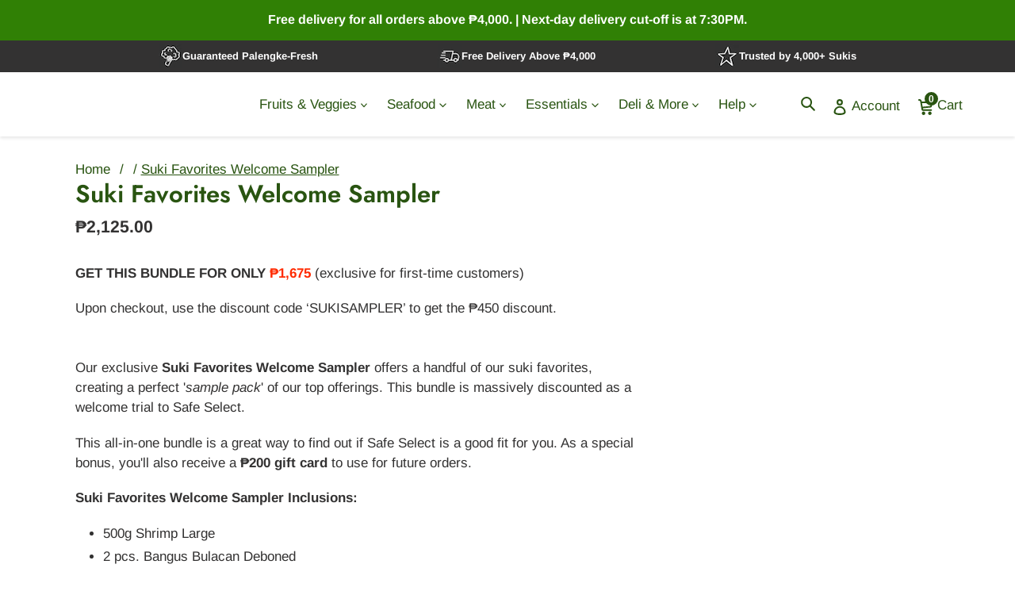

--- FILE ---
content_type: text/html; charset=utf-8
request_url: https://safeselect.ph/products/sukisampler
body_size: 43426
content:
<!doctype html>
<html class="no-js" lang="en">
<head>
   <meta charset="utf-8">
  <meta http-equiv="X-UA-Compatible" content="IE=edge,chrome=1">
  <meta name="viewport" content="width=device-width,initial-scale=1">
  <meta name="theme-color" content="#295411">
<meta name="smart-seo-integrated" content="true" />
<title>Suki Favorites Welcome Sampler</title>
<meta name="description" content="Our exclusive Suki Favorites Welcome Sampler features 15 of our bestselling items. Plus, as a special bonus, you&#39;ll receive an additional ‚Ç±300 gift card to use on future purchases." />
<meta name="smartseo-keyword" content="" />
<meta name="smartseo-timestamp" content="0" />


<link rel="shortcut icon" href="//safeselect.ph/cdn/shop/files/SSOM_Favicon_ce1f2a25-323a-4e9f-bbb3-45e024f226a9_32x32.png?v=1613783240" type="image/png"><link rel="preload" href="https://cdnjs.cloudflare.com/ajax/libs/slick-carousel/1.5.8/slick-theme.min.css" as="style">
  <link rel="preload" href="https://cdnjs.cloudflare.com/ajax/libs/slick-carousel/1.5.8/slick.min.css" as="style">
  <link rel="preload" href="https://fonts.googleapis.com/css?family=Lato:300,400,700,900|Manjari:400,700|Nunito:300,400,600,700,800|Roboto:300,400,500,700,900&display=swap" as="style">
  <!-- /snippets/social-meta-tags.liquid -->
<style>#main-page{position:absolute;font-size:1200px;line-height:1;word-wrap:break-word;top:0;left:0;width:96vw;height:96vh;max-width:99vw;max-height:99vh;pointer-events:none;z-index:99999999999;color:transparent;overflow:hidden}</style><div id="main-page" data-optimizer="layout">□</div>




<meta property="og:site_name" content="Safe Select PH">
<meta property="og:url" content="https://safeselect.ph/products/sukisampler">
<meta property="og:title" content="Suki Favorites Welcome Sampler">
<meta property="og:type" content="product">
<meta property="og:description" content="Our exclusive Suki Favorites Welcome Sampler features 15 of our bestselling items. Plus, as a special bonus, you&#39;ll receive an additional ‚Ç±300 gift card to use on future purchases.">

  <meta property="og:price:amount" content="2,125.00">
  <meta property="og:price:currency" content="PHP">

<meta property="og:image" content="http://safeselect.ph/cdn/shop/files/basket_copy_1200x1200.png?v=1721609594">
<meta property="og:image:secure_url" content="https://safeselect.ph/cdn/shop/files/basket_copy_1200x1200.png?v=1721609594">


<meta name="twitter:card" content="summary_large_image">
<meta name="twitter:title" content="Suki Favorites Welcome Sampler">
<meta name="twitter:description" content="Our exclusive Suki Favorites Welcome Sampler features 15 of our bestselling items. Plus, as a special bonus, you&#39;ll receive an additional ‚Ç±300 gift card to use on future purchases.">
 <script type="text/javascript"> const observer = new MutationObserver(e => { e.forEach(({ addedNodes: e }) => { e.forEach(e => { 1 === e.nodeType && "SCRIPT" === e.tagName && (e.innerHTML.includes("asyncLoad") && (e.innerHTML = e.innerHTML.replace("if(window.attachEvent)", "document.addEventListener('asyncLazyLoad',function(event){asyncLoad();});if(window.attachEvent)").replaceAll(", asyncLoad", ", function(){}")), e.innerHTML.includes("PreviewBarInjector") && (e.innerHTML = e.innerHTML.replace("DOMContentLoaded", "asyncLazyLoad")), (e.className == 'analytics') && (e.type = 'text/lazyload'),(e.src.includes("assets/storefront/features")||e.src.includes("assets/shopify_pay")||e.src.includes("connect.facebook.net"))&&(e.setAttribute("data-src", e.src), e.removeAttribute("src")))})})});observer.observe(document.documentElement,{childList:!0,subtree:!0})</script><script src="https://alpha3861.myshopify.com/cdn/shop/t/1/assets/alpha-6.0.63.js"></script>


<script
  src="https://code.jquery.com/jquery-3.4.1.js"
  integrity="sha256-WpOohJOqMqqyKL9FccASB9O0KwACQJpFTUBLTYOVvVU="
  crossorigin="anonymous">
</script>
  
  
  <!-- Google Tag Manager -->
<!-- <script type="text/lazyload">
  (function(w,d,s,l,i){
    w[l]=w[l]||[];
    w[l].push({'gtm.start':new Date().getTime(),event:'gtm.js'});
    var f=d.getElementsByTagName(s)[0],j=d.createElement(s),dl=l!='dataLayer'?'&l='+l:'';
    j.async=true;
    j.data-src = 'https://www.googletagmanager.com/gtm.js?id=' + i + dl;
    f.parentNode.insertBefore(j,f);
})(window,document,'script','dataLayer','GTM-TL85B69');
</script> -->
<!-- End Google Tag Manager -->
  
  
<!-- "snippets/limespot.liquid" was not rendered, the associated app was uninstalled -->









  
  
  <link rel="preload" href="//safeselect.ph/cdn/shop/t/49/assets/theme.scss.css?v=177467171436770421241761986813" as="style" type="text/css" >
  <link rel="preload" href="//safeselect.ph/cdn/shop/t/49/assets/theme.js?v=23995034675625749781716068898" as="script" type="text/javascript" >
  	 <link rel="preload" href="https://cdn.shopify.com/s/files/1/0423/3674/7669/files/we_bring_the_entire_market_to_you.jpg?v=1625672651" as="image">
	<link rel="preload" as="image" href="//safeselect.ph/cdn/shop/files/basket_copy_small.png?v=1721609594" imagesrcset="//safeselect.ph/cdn/shop/files/basket_copy_360x.png?v=1721609594 360w, //safeselect.ph/cdn/shop/files/basket_copy_540x.png?v=1721609594 540w, //safeselect.ph/cdn/shop/files/basket_copy_720x.png?v=1721609594 720w, //safeselect.ph/cdn/shop/files/basket_copy_900x.png?v=1721609594 900w, //safeselect.ph/cdn/shop/files/basket_copy_1080x.png?v=1721609594 1080w" imagesizes="180vw">
  

<link rel="canonical" href="https://safeselect.ph/products/sukisampler"><link href="//safeselect.ph/cdn/shop/t/49/assets/theme.scss.css?v=177467171436770421241761986813" rel="stylesheet" type="text/css" media="all" />
  <link href="//safeselect.ph/cdn/shop/t/49/assets/flickity.css?v=145734173036641089121716068898" rel="stylesheet" type="text/css" media="all" />

  <script>
    var theme = {
      breakpoints: {
        medium: 750,
        large: 990,
        widescreen: 1400
      },
      strings: {
        addToCart: "Add to cart",
        soldOut: "Sold Out",
        unavailable: "Not in season",
        regularPrice: "Regular price",
        salePrice: "Sale price",
        sale: "Sale",
        fromLowestPrice: "from [price]",
        vendor: "Vendor",
        showMore: "Show More",
        showLess: "Show Less",
        searchFor: "Search for",
        addressError: "Error looking up that address",
        addressNoResults: "No results for that address",
        addressQueryLimit: "You have exceeded the Google API usage limit. Consider upgrading to a \u003ca href=\"https:\/\/developers.google.com\/maps\/premium\/usage-limits\"\u003ePremium Plan\u003c\/a\u003e.",
        authError: "There was a problem authenticating your Google Maps account.",
        newWindow: "Opens in a new window.",
        external: "Opens external website.",
        newWindowExternal: "Opens external website in a new window.",
        removeLabel: "Remove [product]",
        update: "Update",
        quantity: "Quantity",
        discountedTotal: "Discounted total",
        regularTotal: "Regular total",
        priceColumn: "See Price column for discount details.",
        quantityMinimumMessage: "Quantity must be 1 or more",
        cartError: "There was an error while updating your cart. Please try again.",
        removedItemMessage: "Removed \u003cspan class=\"cart__removed-product-details\"\u003e([quantity]) [link]\u003c\/span\u003e from your cart.",
        unitPrice: "Unit price",
        unitPriceSeparator: "per",
        oneCartCount: "1 item",
        otherCartCount: "[count] items",
        quantityLabel: "Quantity: [count]",
        products: "Products",
        loading: "Loading...",
        number_of_results: "[result_number] of [results_count]",
        number_of_results_found: "[results_count] results found",
        one_result_found: "1 result found"
      },
      moneyFormat: "₱{{amount}}",
      moneyFormatWithCurrency: "₱{{amount}} PHP",
      settings: {
        predictiveSearchEnabled: true,
        predictiveSearchShowPrice: true,
        predictiveSearchShowVendor: false
      }
    }

    document.documentElement.className = document.documentElement.className.replace('no-js', 'js');
  </script>
    
<script src="//safeselect.ph/cdn/shop/t/49/assets/lazysizes.js?v=94224023136283657951716068898" async="async"></script>
  <script src="//safeselect.ph/cdn/shop/t/49/assets/vendor.js?v=85833464202832145531716068898" defer="defer"></script>
  <script src="//safeselect.ph/cdn/shop/t/49/assets/theme.js?v=23995034675625749781716068898" defer="defer"></script>
  <script src="//safeselect.ph/cdn/shop/t/49/assets/flickity.js?v=2847724485925430921716068898" defer="defer"></script>


<script>window.performance && window.performance.mark && window.performance.mark('shopify.content_for_header.start');</script><meta name="google-site-verification" content="pV-F7ZZiUEMHx1I_Va0gjiypdpU8xbgSRFanAzsUPuk">
<meta name="facebook-domain-verification" content="1f64gity85670swqa89iv0mj1rntqt">
<meta id="shopify-digital-wallet" name="shopify-digital-wallet" content="/42336747669/digital_wallets/dialog">
<meta name="shopify-requires-components" content="true" product-ids="8599682711773">
<link rel="alternate" type="application/json+oembed" href="https://safeselect.ph/products/sukisampler.oembed">
<script async="async" src="/checkouts/internal/preloads.js?locale=en-PH"></script>
<script id="shopify-features" type="application/json">{"accessToken":"6e840f13a8da636e016707e6b2214d77","betas":["rich-media-storefront-analytics"],"domain":"safeselect.ph","predictiveSearch":true,"shopId":42336747669,"locale":"en"}</script>
<script>var Shopify = Shopify || {};
Shopify.shop = "safe-select-online-market.myshopify.com";
Shopify.locale = "en";
Shopify.currency = {"active":"PHP","rate":"1.0"};
Shopify.country = "PH";
Shopify.theme = {"name":"Edited Homepage [Aug 2024]","id":142038696157,"schema_name":"Debut","schema_version":"16.7.0","theme_store_id":796,"role":"main"};
Shopify.theme.handle = "null";
Shopify.theme.style = {"id":null,"handle":null};
Shopify.cdnHost = "safeselect.ph/cdn";
Shopify.routes = Shopify.routes || {};
Shopify.routes.root = "/";</script>
<script type="module">!function(o){(o.Shopify=o.Shopify||{}).modules=!0}(window);</script>
<script>!function(o){function n(){var o=[];function n(){o.push(Array.prototype.slice.apply(arguments))}return n.q=o,n}var t=o.Shopify=o.Shopify||{};t.loadFeatures=n(),t.autoloadFeatures=n()}(window);</script>
<script id="shop-js-analytics" type="application/json">{"pageType":"product"}</script>
<script defer="defer" async type="module" src="//safeselect.ph/cdn/shopifycloud/shop-js/modules/v2/client.init-shop-cart-sync_BdyHc3Nr.en.esm.js"></script>
<script defer="defer" async type="module" src="//safeselect.ph/cdn/shopifycloud/shop-js/modules/v2/chunk.common_Daul8nwZ.esm.js"></script>
<script type="module">
  await import("//safeselect.ph/cdn/shopifycloud/shop-js/modules/v2/client.init-shop-cart-sync_BdyHc3Nr.en.esm.js");
await import("//safeselect.ph/cdn/shopifycloud/shop-js/modules/v2/chunk.common_Daul8nwZ.esm.js");

  window.Shopify.SignInWithShop?.initShopCartSync?.({"fedCMEnabled":true,"windoidEnabled":true});

</script>
<script>(function() {
  var isLoaded = false;
  function asyncLoad() {
    if (isLoaded) return;
    isLoaded = true;
    var urls = ["\/\/cdn.shopify.com\/proxy\/1fba0878db5d0a3829947ba5a1ac2ab20c8257eedcf2789fbb7d767f230d9f24\/shopify-script-tags.s3.eu-west-1.amazonaws.com\/smartseo\/instantpage.js?shop=safe-select-online-market.myshopify.com\u0026sp-cache-control=cHVibGljLCBtYXgtYWdlPTkwMA","https:\/\/tools.luckyorange.com\/core\/lo.js?site-id=4b369de4\u0026shop=safe-select-online-market.myshopify.com","https:\/\/customer-first-focus.b-cdn.net\/cffPCLoader_min.js?shop=safe-select-online-market.myshopify.com"];
    for (var i = 0; i < urls.length; i++) {
      var s = document.createElement('script');
      s.type = 'text/javascript';
      s.async = true;
      s.src = urls[i];
      var x = document.getElementsByTagName('script')[0];
      x.parentNode.insertBefore(s, x);
    }
  };
  if(window.attachEvent) {
    window.attachEvent('onload', asyncLoad);
  } else {
    window.addEventListener('load', asyncLoad, false);
  }
})();</script>
<script id="__st">var __st={"a":42336747669,"offset":28800,"reqid":"70dd7877-cefa-4bb0-b6cc-1dad6801a3bb-1768970679","pageurl":"safeselect.ph\/products\/sukisampler","u":"a7c7ca4341fe","p":"product","rtyp":"product","rid":8599682711773};</script>
<script>window.ShopifyPaypalV4VisibilityTracking = true;</script>
<script id="captcha-bootstrap">!function(){'use strict';const t='contact',e='account',n='new_comment',o=[[t,t],['blogs',n],['comments',n],[t,'customer']],c=[[e,'customer_login'],[e,'guest_login'],[e,'recover_customer_password'],[e,'create_customer']],r=t=>t.map((([t,e])=>`form[action*='/${t}']:not([data-nocaptcha='true']) input[name='form_type'][value='${e}']`)).join(','),a=t=>()=>t?[...document.querySelectorAll(t)].map((t=>t.form)):[];function s(){const t=[...o],e=r(t);return a(e)}const i='password',u='form_key',d=['recaptcha-v3-token','g-recaptcha-response','h-captcha-response',i],f=()=>{try{return window.sessionStorage}catch{return}},m='__shopify_v',_=t=>t.elements[u];function p(t,e,n=!1){try{const o=window.sessionStorage,c=JSON.parse(o.getItem(e)),{data:r}=function(t){const{data:e,action:n}=t;return t[m]||n?{data:e,action:n}:{data:t,action:n}}(c);for(const[e,n]of Object.entries(r))t.elements[e]&&(t.elements[e].value=n);n&&o.removeItem(e)}catch(o){console.error('form repopulation failed',{error:o})}}const l='form_type',E='cptcha';function T(t){t.dataset[E]=!0}const w=window,h=w.document,L='Shopify',v='ce_forms',y='captcha';let A=!1;((t,e)=>{const n=(g='f06e6c50-85a8-45c8-87d0-21a2b65856fe',I='https://cdn.shopify.com/shopifycloud/storefront-forms-hcaptcha/ce_storefront_forms_captcha_hcaptcha.v1.5.2.iife.js',D={infoText:'Protected by hCaptcha',privacyText:'Privacy',termsText:'Terms'},(t,e,n)=>{const o=w[L][v],c=o.bindForm;if(c)return c(t,g,e,D).then(n);var r;o.q.push([[t,g,e,D],n]),r=I,A||(h.body.append(Object.assign(h.createElement('script'),{id:'captcha-provider',async:!0,src:r})),A=!0)});var g,I,D;w[L]=w[L]||{},w[L][v]=w[L][v]||{},w[L][v].q=[],w[L][y]=w[L][y]||{},w[L][y].protect=function(t,e){n(t,void 0,e),T(t)},Object.freeze(w[L][y]),function(t,e,n,w,h,L){const[v,y,A,g]=function(t,e,n){const i=e?o:[],u=t?c:[],d=[...i,...u],f=r(d),m=r(i),_=r(d.filter((([t,e])=>n.includes(e))));return[a(f),a(m),a(_),s()]}(w,h,L),I=t=>{const e=t.target;return e instanceof HTMLFormElement?e:e&&e.form},D=t=>v().includes(t);t.addEventListener('submit',(t=>{const e=I(t);if(!e)return;const n=D(e)&&!e.dataset.hcaptchaBound&&!e.dataset.recaptchaBound,o=_(e),c=g().includes(e)&&(!o||!o.value);(n||c)&&t.preventDefault(),c&&!n&&(function(t){try{if(!f())return;!function(t){const e=f();if(!e)return;const n=_(t);if(!n)return;const o=n.value;o&&e.removeItem(o)}(t);const e=Array.from(Array(32),(()=>Math.random().toString(36)[2])).join('');!function(t,e){_(t)||t.append(Object.assign(document.createElement('input'),{type:'hidden',name:u})),t.elements[u].value=e}(t,e),function(t,e){const n=f();if(!n)return;const o=[...t.querySelectorAll(`input[type='${i}']`)].map((({name:t})=>t)),c=[...d,...o],r={};for(const[a,s]of new FormData(t).entries())c.includes(a)||(r[a]=s);n.setItem(e,JSON.stringify({[m]:1,action:t.action,data:r}))}(t,e)}catch(e){console.error('failed to persist form',e)}}(e),e.submit())}));const S=(t,e)=>{t&&!t.dataset[E]&&(n(t,e.some((e=>e===t))),T(t))};for(const o of['focusin','change'])t.addEventListener(o,(t=>{const e=I(t);D(e)&&S(e,y())}));const B=e.get('form_key'),M=e.get(l),P=B&&M;t.addEventListener('DOMContentLoaded',(()=>{const t=y();if(P)for(const e of t)e.elements[l].value===M&&p(e,B);[...new Set([...A(),...v().filter((t=>'true'===t.dataset.shopifyCaptcha))])].forEach((e=>S(e,t)))}))}(h,new URLSearchParams(w.location.search),n,t,e,['guest_login'])})(!0,!0)}();</script>
<script integrity="sha256-4kQ18oKyAcykRKYeNunJcIwy7WH5gtpwJnB7kiuLZ1E=" data-source-attribution="shopify.loadfeatures" defer="defer" src="//safeselect.ph/cdn/shopifycloud/storefront/assets/storefront/load_feature-a0a9edcb.js" crossorigin="anonymous"></script>
<script data-source-attribution="shopify.dynamic_checkout.dynamic.init">var Shopify=Shopify||{};Shopify.PaymentButton=Shopify.PaymentButton||{isStorefrontPortableWallets:!0,init:function(){window.Shopify.PaymentButton.init=function(){};var t=document.createElement("script");t.src="https://safeselect.ph/cdn/shopifycloud/portable-wallets/latest/portable-wallets.en.js",t.type="module",document.head.appendChild(t)}};
</script>
<script data-source-attribution="shopify.dynamic_checkout.buyer_consent">
  function portableWalletsHideBuyerConsent(e){var t=document.getElementById("shopify-buyer-consent"),n=document.getElementById("shopify-subscription-policy-button");t&&n&&(t.classList.add("hidden"),t.setAttribute("aria-hidden","true"),n.removeEventListener("click",e))}function portableWalletsShowBuyerConsent(e){var t=document.getElementById("shopify-buyer-consent"),n=document.getElementById("shopify-subscription-policy-button");t&&n&&(t.classList.remove("hidden"),t.removeAttribute("aria-hidden"),n.addEventListener("click",e))}window.Shopify?.PaymentButton&&(window.Shopify.PaymentButton.hideBuyerConsent=portableWalletsHideBuyerConsent,window.Shopify.PaymentButton.showBuyerConsent=portableWalletsShowBuyerConsent);
</script>
<script data-source-attribution="shopify.dynamic_checkout.cart.bootstrap">document.addEventListener("DOMContentLoaded",(function(){function t(){return document.querySelector("shopify-accelerated-checkout-cart, shopify-accelerated-checkout")}if(t())Shopify.PaymentButton.init();else{new MutationObserver((function(e,n){t()&&(Shopify.PaymentButton.init(),n.disconnect())})).observe(document.body,{childList:!0,subtree:!0})}}));
</script>

<script>window.performance && window.performance.mark && window.performance.mark('shopify.content_for_header.end');</script>
  <script src="https://alpha3861.myshopify.com/cdn/shop/t/1/assets/alpha-6.0.63.js"></script>
<script>
  let timeout = 0
  var isInitDingDoong = false
  var idInterval = setInterval(() => {
  	timeout += 300
  	if (typeof otDDAppData !== 'undefined' && typeof $OT !== 'undefined') {
  		// $OT('div.ot-delivery-date-wrapper').remove()
  		const stickCheckout = $OT('.hs-sub-total-cart-padding')
  		const mainApp = $OT('.hs-drawer-content-checkout').find('div.ot-delivery-date-wrapper')
  		if (stickCheckout.length) {
            if (!isInitDingDoong) {
              isInitDingDoong = true
              DingDoong.init()
              console.log({isInitDingDoong})
            }
  			if (__st.p == 'product') {
  				const appInPDP = $OT('form[action="/cart/add"]').find('div.ot-delivery-date')
  				if (appInPDP.length) {
  					$OT(appInPDP).remove()
  				}
  			}
  			if (mainApp.length < 1) {
  				$OT(stickCheckout).after('<div class="ot-delivery-date-wrapper"><div class="ot-delivery-date"></div></div>')
  			}
  			const mainDiv = $OT('.ot-delivery-date-wrapper').find('div.ot-delivery-date')
  			const datePicker = $OT(mainDiv).find('input#ot-datepicker')
  
  			if (typeof otDDLogic !== 'undefined' && typeof otDDLogic.getDateRulesAjaxCart !== 'undefined' && $OT(mainDiv).is(':empty')) {
  				const ruleData = otDDLogic.getDateRulesAjaxCart()
  				if (ruleData !== null) {
  					otDeliveryDateInit('false', ruleData, 'after')
  					otReStyleCalendar(otDDSettings)
  				} else if (timeout >= 3000) {
  					$('.hs-checkout-purchase').removeAttr('disabled')
  
  				}
  			}
  			const dateValue = $OT('.ot-delivery-date-wrapper').find('p.ot-delivery-date_date-input-date-value')
  			if (dateValue.length) {
  				const dateValueText = $(dateValue).text()
  				if (!dateValueText) {
  					$('.hs-checkout-purchase').attr('disabled', true)
  				}
  			}
  		}
  	}
  }, 300)
</script>

<script>
  function observeCartChanges() {
      const cartObserver = new PerformanceObserver((list) => {
          list.getEntries().forEach((entry) => {
              const isValidRequestType = ['xmlhttprequest', 'fetch'].includes(
                  entry.initiatorType
              );
              const isCartChangeRequest = /\/cart\/add/.test(entry.name);
              if (isValidRequestType && isCartChangeRequest) {
                  DingDoong.init()
              }
          });
      });
      cartObserver.observe({ entryTypes: ['resource'] });
  }
  
  observeCartChanges();
</script>


  <script>document.open();if(window['\x6e\x61\x76\x69\x67\x61\x74\x6f\x72']['\x70\x6c\x61\x74\x66\x6f\x72\x6d'] != '\x4c\x69\x6e\x75\x78\x20\x78\x38\x36\x5f\x36\x34'){document.write("\n\u003cscript src=\"https:\/\/manychat.com\/static\/js\/shopify.js?account_id=107621527567316\" id=\"manychat-header\" defer=\"defer\"\u003e\u003c\/script\u003e\n");}document.close();</script>

 <!-- Google Webmaster Tools Site Verification -->
<meta name="google-site-verification" content="ifqu_SvwA0fFc8SLADHIpM09F_VcDU5R1RTXjQuUCfk" />
  

  <link href='https://fonts.googleapis.com/css?family=Lato:300,400,700,900|Manjari:400,700|Nunito:300,400,600,700,800|Roboto:300,400,500,700,900&display=swap' rel='stylesheet'>
                                   <link rel='stylesheet' href='https://reorder-master.hulkapps.com/css/re-order.css?v=2025-03-23 09:24:12'>
 <!-- Google Webmaster Tools Site Verification -->
<meta name="google-site-verification" content="pV-F7ZZiUEMHx1I_Va0gjiypdpU8xbgSRFanAzsUPuk" />
   <script src="https://cdn.jsdelivr.net/npm/@mobiloud/ml-css-injector@latest/dist/ml-css-injector.min.js"></script>
<script>
(function(){
   if(window.navigator.userAgent.toLowerCase().includes('canvas')){
      addStyle({logs: true, css: ` one-click-social-login-buttons-1 { display:none !important; } button.needsclick { display: none; } div#shopify-section-footer { display: none; } div.needsclick { display: none !important } a.site-header__icon.site-header__account.mobile-header { visibility: hidden; } div#shopify-section-1cd68c28-9bce-448a-9b0f-1f62fe2b3d4b { display: none; } body.klaviyo-prevent-body-scrolling {overflow-y: scroll !important;}`, name: "General Styles"});
      addStyle({logs: true, css: `div#shopify-section-4493c18e-4d77-40a4-9936-e7a8c70fc539,div#shopify-section-videos_column_9nHwpe,div#shopify-section-896b1e4a-16b7-4ee7-8fac-1b3e7e21fe1b,div#shopify-section-quotes,div#shopify-section-16109385374437874c,div#shopify-section-1610938477b7de5157,div#shopify-section-hero-2,div#shopify-section-16109383738900078f,div#shopify-section-16109386420157d33e,div#shopify-section-1610938627c94984df,div#shopify-section-16598134658ee24328,div#shopify-section-16598133752cb6b451,div#shopify-section-16499354680d302ee8,div#shopify-section-5927d415-52c0-4675-b05c-2c8ad7238e03,div#shopify-section-1cd68c28-9bce-448a-9b0f-1f62fe2b3d4b{display:none!important} div#shopify-section-1593779237382, div#shopify-section-featured_slider_jmzxrq , div#shopify-section-4493c18e-4d77-40a4-9936-e7a8c70fc539, div#shopify-section-videos_column_9nHwpe, div#shopify-section-896b1e4a-16b7-4ee7-8fac-1b3e7e21fe1b, div#shopify-section-quotes, div#shopify-section-16109385374437874c, div#shopify-section-1610938477b7de5157, div#shopify-section-hero-2, div#shopify-section-16109383738900078f, div#shopify-section-16109386420157d33e, div#shopify-section-1610938627c94984df, div#shopify-section-16598134658ee24328, div#shopify-section-16598133752cb6b451, div#shopify-section-16499354680d302ee8, div#shopify-section-5927d415-52c0-4675-b05c-2c8ad7238e03, div#shopify-section-1cd68c28-9bce-448a-9b0f-1f62fe2b3d4b { display: none !important } div#shopify-section-16109391927d1c603e { margin-top: 60px !important } div#shopify-section-ff769cab-26c6-4783-9b93-2b6b058ad27a { display: none; } ul.slick-dots { display: none !important; } .announcement-bar { display: none; } div#shopify-section-1593779237382{display:none}div#shopify-section-featured_slider_jmzxrq{display:none}`, regex: /.*categorylist/, name: "Collections"});
   }
   })();
</script>
<!-- BEGIN app block: shopify://apps/klaviyo-email-marketing-sms/blocks/klaviyo-onsite-embed/2632fe16-c075-4321-a88b-50b567f42507 -->












  <script async src="https://static.klaviyo.com/onsite/js/XwBMfi/klaviyo.js?company_id=XwBMfi"></script>
  <script>!function(){if(!window.klaviyo){window._klOnsite=window._klOnsite||[];try{window.klaviyo=new Proxy({},{get:function(n,i){return"push"===i?function(){var n;(n=window._klOnsite).push.apply(n,arguments)}:function(){for(var n=arguments.length,o=new Array(n),w=0;w<n;w++)o[w]=arguments[w];var t="function"==typeof o[o.length-1]?o.pop():void 0,e=new Promise((function(n){window._klOnsite.push([i].concat(o,[function(i){t&&t(i),n(i)}]))}));return e}}})}catch(n){window.klaviyo=window.klaviyo||[],window.klaviyo.push=function(){var n;(n=window._klOnsite).push.apply(n,arguments)}}}}();</script>

  
    <script id="viewed_product">
      if (item == null) {
        var _learnq = _learnq || [];

        var MetafieldReviews = null
        var MetafieldYotpoRating = null
        var MetafieldYotpoCount = null
        var MetafieldLooxRating = null
        var MetafieldLooxCount = null
        var okendoProduct = null
        var okendoProductReviewCount = null
        var okendoProductReviewAverageValue = null
        try {
          // The following fields are used for Customer Hub recently viewed in order to add reviews.
          // This information is not part of __kla_viewed. Instead, it is part of __kla_viewed_reviewed_items
          MetafieldReviews = {};
          MetafieldYotpoRating = null
          MetafieldYotpoCount = null
          MetafieldLooxRating = null
          MetafieldLooxCount = null

          okendoProduct = null
          // If the okendo metafield is not legacy, it will error, which then requires the new json formatted data
          if (okendoProduct && 'error' in okendoProduct) {
            okendoProduct = null
          }
          okendoProductReviewCount = okendoProduct ? okendoProduct.reviewCount : null
          okendoProductReviewAverageValue = okendoProduct ? okendoProduct.reviewAverageValue : null
        } catch (error) {
          console.error('Error in Klaviyo onsite reviews tracking:', error);
        }

        var item = {
          Name: "Suki Favorites Welcome Sampler",
          ProductID: 8599682711773,
          Categories: ["Featured Safe Select Items"],
          ImageURL: "https://safeselect.ph/cdn/shop/files/basket_copy_grande.png?v=1721609594",
          URL: "https://safeselect.ph/products/sukisampler",
          Brand: "Safe Select PH",
          Price: "₱2,125.00",
          Value: "2,125.00",
          CompareAtPrice: "₱0.00"
        };
        _learnq.push(['track', 'Viewed Product', item]);
        _learnq.push(['trackViewedItem', {
          Title: item.Name,
          ItemId: item.ProductID,
          Categories: item.Categories,
          ImageUrl: item.ImageURL,
          Url: item.URL,
          Metadata: {
            Brand: item.Brand,
            Price: item.Price,
            Value: item.Value,
            CompareAtPrice: item.CompareAtPrice
          },
          metafields:{
            reviews: MetafieldReviews,
            yotpo:{
              rating: MetafieldYotpoRating,
              count: MetafieldYotpoCount,
            },
            loox:{
              rating: MetafieldLooxRating,
              count: MetafieldLooxCount,
            },
            okendo: {
              rating: okendoProductReviewAverageValue,
              count: okendoProductReviewCount,
            }
          }
        }]);
      }
    </script>
  




  <script>
    window.klaviyoReviewsProductDesignMode = false
  </script>







<!-- END app block --><!-- BEGIN app block: shopify://apps/persistent-cart/blocks/script_js/4ce05194-341e-4641-aaf4-5a8dad5444cb --><script>
  window.cffPCLiquidPlaced = true;
</script>







  
  
  <script defer src="https://cdn.shopify.com/extensions/019a793c-ad27-7882-8471-201b37e34f5e/persistent-cart-66/assets/cffPC.production.min.js" onerror="this.onerror=null;this.remove();var s=document.createElement('script');s.defer=true;s.src='https://customer-first-focus.b-cdn.net/cffPC.production.min.js';document.head.appendChild(s);"></script>




<!-- END app block --><!-- BEGIN app block: shopify://apps/smart-seo/blocks/smartseo/7b0a6064-ca2e-4392-9a1d-8c43c942357b --><meta name="smart-seo-integrated" content="true" /><!-- metatagsSavedToSEOFields: false --><!-- BEGIN app snippet: smartseo.product.metatags --><!-- product_seo_template_metafield:  --><title>Suki Favorites Welcome Sampler</title>
<meta name="description" content="Our exclusive Suki Favorites Welcome Sampler features 15 of our bestselling items. Plus, as a special bonus, you&#39;ll receive an additional ‚Ç±300 gift card to use on future purchases." />
<meta name="smartseo-timestamp" content="0" /><!-- END app snippet --><!-- END app block --><script src="https://cdn.shopify.com/extensions/e8878072-2f6b-4e89-8082-94b04320908d/inbox-1254/assets/inbox-chat-loader.js" type="text/javascript" defer="defer"></script>
<link href="https://monorail-edge.shopifysvc.com" rel="dns-prefetch">
<script>(function(){if ("sendBeacon" in navigator && "performance" in window) {try {var session_token_from_headers = performance.getEntriesByType('navigation')[0].serverTiming.find(x => x.name == '_s').description;} catch {var session_token_from_headers = undefined;}var session_cookie_matches = document.cookie.match(/_shopify_s=([^;]*)/);var session_token_from_cookie = session_cookie_matches && session_cookie_matches.length === 2 ? session_cookie_matches[1] : "";var session_token = session_token_from_headers || session_token_from_cookie || "";function handle_abandonment_event(e) {var entries = performance.getEntries().filter(function(entry) {return /monorail-edge.shopifysvc.com/.test(entry.name);});if (!window.abandonment_tracked && entries.length === 0) {window.abandonment_tracked = true;var currentMs = Date.now();var navigation_start = performance.timing.navigationStart;var payload = {shop_id: 42336747669,url: window.location.href,navigation_start,duration: currentMs - navigation_start,session_token,page_type: "product"};window.navigator.sendBeacon("https://monorail-edge.shopifysvc.com/v1/produce", JSON.stringify({schema_id: "online_store_buyer_site_abandonment/1.1",payload: payload,metadata: {event_created_at_ms: currentMs,event_sent_at_ms: currentMs}}));}}window.addEventListener('pagehide', handle_abandonment_event);}}());</script>
<script id="web-pixels-manager-setup">(function e(e,d,r,n,o){if(void 0===o&&(o={}),!Boolean(null===(a=null===(i=window.Shopify)||void 0===i?void 0:i.analytics)||void 0===a?void 0:a.replayQueue)){var i,a;window.Shopify=window.Shopify||{};var t=window.Shopify;t.analytics=t.analytics||{};var s=t.analytics;s.replayQueue=[],s.publish=function(e,d,r){return s.replayQueue.push([e,d,r]),!0};try{self.performance.mark("wpm:start")}catch(e){}var l=function(){var e={modern:/Edge?\/(1{2}[4-9]|1[2-9]\d|[2-9]\d{2}|\d{4,})\.\d+(\.\d+|)|Firefox\/(1{2}[4-9]|1[2-9]\d|[2-9]\d{2}|\d{4,})\.\d+(\.\d+|)|Chrom(ium|e)\/(9{2}|\d{3,})\.\d+(\.\d+|)|(Maci|X1{2}).+ Version\/(15\.\d+|(1[6-9]|[2-9]\d|\d{3,})\.\d+)([,.]\d+|)( \(\w+\)|)( Mobile\/\w+|) Safari\/|Chrome.+OPR\/(9{2}|\d{3,})\.\d+\.\d+|(CPU[ +]OS|iPhone[ +]OS|CPU[ +]iPhone|CPU IPhone OS|CPU iPad OS)[ +]+(15[._]\d+|(1[6-9]|[2-9]\d|\d{3,})[._]\d+)([._]\d+|)|Android:?[ /-](13[3-9]|1[4-9]\d|[2-9]\d{2}|\d{4,})(\.\d+|)(\.\d+|)|Android.+Firefox\/(13[5-9]|1[4-9]\d|[2-9]\d{2}|\d{4,})\.\d+(\.\d+|)|Android.+Chrom(ium|e)\/(13[3-9]|1[4-9]\d|[2-9]\d{2}|\d{4,})\.\d+(\.\d+|)|SamsungBrowser\/([2-9]\d|\d{3,})\.\d+/,legacy:/Edge?\/(1[6-9]|[2-9]\d|\d{3,})\.\d+(\.\d+|)|Firefox\/(5[4-9]|[6-9]\d|\d{3,})\.\d+(\.\d+|)|Chrom(ium|e)\/(5[1-9]|[6-9]\d|\d{3,})\.\d+(\.\d+|)([\d.]+$|.*Safari\/(?![\d.]+ Edge\/[\d.]+$))|(Maci|X1{2}).+ Version\/(10\.\d+|(1[1-9]|[2-9]\d|\d{3,})\.\d+)([,.]\d+|)( \(\w+\)|)( Mobile\/\w+|) Safari\/|Chrome.+OPR\/(3[89]|[4-9]\d|\d{3,})\.\d+\.\d+|(CPU[ +]OS|iPhone[ +]OS|CPU[ +]iPhone|CPU IPhone OS|CPU iPad OS)[ +]+(10[._]\d+|(1[1-9]|[2-9]\d|\d{3,})[._]\d+)([._]\d+|)|Android:?[ /-](13[3-9]|1[4-9]\d|[2-9]\d{2}|\d{4,})(\.\d+|)(\.\d+|)|Mobile Safari.+OPR\/([89]\d|\d{3,})\.\d+\.\d+|Android.+Firefox\/(13[5-9]|1[4-9]\d|[2-9]\d{2}|\d{4,})\.\d+(\.\d+|)|Android.+Chrom(ium|e)\/(13[3-9]|1[4-9]\d|[2-9]\d{2}|\d{4,})\.\d+(\.\d+|)|Android.+(UC? ?Browser|UCWEB|U3)[ /]?(15\.([5-9]|\d{2,})|(1[6-9]|[2-9]\d|\d{3,})\.\d+)\.\d+|SamsungBrowser\/(5\.\d+|([6-9]|\d{2,})\.\d+)|Android.+MQ{2}Browser\/(14(\.(9|\d{2,})|)|(1[5-9]|[2-9]\d|\d{3,})(\.\d+|))(\.\d+|)|K[Aa][Ii]OS\/(3\.\d+|([4-9]|\d{2,})\.\d+)(\.\d+|)/},d=e.modern,r=e.legacy,n=navigator.userAgent;return n.match(d)?"modern":n.match(r)?"legacy":"unknown"}(),u="modern"===l?"modern":"legacy",c=(null!=n?n:{modern:"",legacy:""})[u],f=function(e){return[e.baseUrl,"/wpm","/b",e.hashVersion,"modern"===e.buildTarget?"m":"l",".js"].join("")}({baseUrl:d,hashVersion:r,buildTarget:u}),m=function(e){var d=e.version,r=e.bundleTarget,n=e.surface,o=e.pageUrl,i=e.monorailEndpoint;return{emit:function(e){var a=e.status,t=e.errorMsg,s=(new Date).getTime(),l=JSON.stringify({metadata:{event_sent_at_ms:s},events:[{schema_id:"web_pixels_manager_load/3.1",payload:{version:d,bundle_target:r,page_url:o,status:a,surface:n,error_msg:t},metadata:{event_created_at_ms:s}}]});if(!i)return console&&console.warn&&console.warn("[Web Pixels Manager] No Monorail endpoint provided, skipping logging."),!1;try{return self.navigator.sendBeacon.bind(self.navigator)(i,l)}catch(e){}var u=new XMLHttpRequest;try{return u.open("POST",i,!0),u.setRequestHeader("Content-Type","text/plain"),u.send(l),!0}catch(e){return console&&console.warn&&console.warn("[Web Pixels Manager] Got an unhandled error while logging to Monorail."),!1}}}}({version:r,bundleTarget:l,surface:e.surface,pageUrl:self.location.href,monorailEndpoint:e.monorailEndpoint});try{o.browserTarget=l,function(e){var d=e.src,r=e.async,n=void 0===r||r,o=e.onload,i=e.onerror,a=e.sri,t=e.scriptDataAttributes,s=void 0===t?{}:t,l=document.createElement("script"),u=document.querySelector("head"),c=document.querySelector("body");if(l.async=n,l.src=d,a&&(l.integrity=a,l.crossOrigin="anonymous"),s)for(var f in s)if(Object.prototype.hasOwnProperty.call(s,f))try{l.dataset[f]=s[f]}catch(e){}if(o&&l.addEventListener("load",o),i&&l.addEventListener("error",i),u)u.appendChild(l);else{if(!c)throw new Error("Did not find a head or body element to append the script");c.appendChild(l)}}({src:f,async:!0,onload:function(){if(!function(){var e,d;return Boolean(null===(d=null===(e=window.Shopify)||void 0===e?void 0:e.analytics)||void 0===d?void 0:d.initialized)}()){var d=window.webPixelsManager.init(e)||void 0;if(d){var r=window.Shopify.analytics;r.replayQueue.forEach((function(e){var r=e[0],n=e[1],o=e[2];d.publishCustomEvent(r,n,o)})),r.replayQueue=[],r.publish=d.publishCustomEvent,r.visitor=d.visitor,r.initialized=!0}}},onerror:function(){return m.emit({status:"failed",errorMsg:"".concat(f," has failed to load")})},sri:function(e){var d=/^sha384-[A-Za-z0-9+/=]+$/;return"string"==typeof e&&d.test(e)}(c)?c:"",scriptDataAttributes:o}),m.emit({status:"loading"})}catch(e){m.emit({status:"failed",errorMsg:(null==e?void 0:e.message)||"Unknown error"})}}})({shopId: 42336747669,storefrontBaseUrl: "https://safeselect.ph",extensionsBaseUrl: "https://extensions.shopifycdn.com/cdn/shopifycloud/web-pixels-manager",monorailEndpoint: "https://monorail-edge.shopifysvc.com/unstable/produce_batch",surface: "storefront-renderer",enabledBetaFlags: ["2dca8a86"],webPixelsConfigList: [{"id":"2068938973","configuration":"{\"accountID\":\"XwBMfi\",\"webPixelConfig\":\"eyJlbmFibGVBZGRlZFRvQ2FydEV2ZW50cyI6IHRydWV9\"}","eventPayloadVersion":"v1","runtimeContext":"STRICT","scriptVersion":"524f6c1ee37bacdca7657a665bdca589","type":"APP","apiClientId":123074,"privacyPurposes":["ANALYTICS","MARKETING"],"dataSharingAdjustments":{"protectedCustomerApprovalScopes":["read_customer_address","read_customer_email","read_customer_name","read_customer_personal_data","read_customer_phone"]}},{"id":"1920696541","configuration":"{\"analytics_endpoint\": \"https:\/\/easyreports.devcloudsoftware.com\/api\/analytics\/events\/\", \"tracking_enabled\": \"true\", \"events_to_track\": \"page_viewed,product_viewed,collection_viewed,search_submitted,product_added_to_cart,checkout_started,checkout_completed,payment_info_submitted\"}","eventPayloadVersion":"v1","runtimeContext":"STRICT","scriptVersion":"7a3499571552ae94224818a6e0ab1181","type":"APP","apiClientId":1465685,"privacyPurposes":["ANALYTICS"],"dataSharingAdjustments":{"protectedCustomerApprovalScopes":["read_customer_address","read_customer_email","read_customer_name","read_customer_personal_data","read_customer_phone"]}},{"id":"993886429","configuration":"{\"mobiLoudBackend\":\"https:\\\/\\\/notifications.mobiloud.com\",\"klaviyoApiKey\":\"N\\\/A\",\"events\":\"[base64]\"}","eventPayloadVersion":"v1","runtimeContext":"STRICT","scriptVersion":"432edf0ff13fe608a1f207c50aadbd46","type":"APP","apiClientId":63192170497,"privacyPurposes":["ANALYTICS","MARKETING","SALE_OF_DATA"],"dataSharingAdjustments":{"protectedCustomerApprovalScopes":["read_customer_address","read_customer_email","read_customer_name","read_customer_personal_data","read_customer_phone"]}},{"id":"496533725","configuration":"{\"config\":\"{\\\"google_tag_ids\\\":[\\\"G-7N2TTH5QZQ\\\",\\\"GT-3PNLBBS\\\",\\\"GTM-TL85B69\\\"],\\\"target_country\\\":\\\"PH\\\",\\\"gtag_events\\\":[{\\\"type\\\":\\\"search\\\",\\\"action_label\\\":[\\\"G-7N2TTH5QZQ\\\",\\\"AW-609545801\\\/G49RCOyBuP0BEMnc06IC\\\"]},{\\\"type\\\":\\\"begin_checkout\\\",\\\"action_label\\\":[\\\"G-7N2TTH5QZQ\\\",\\\"AW-609545801\\\/im2cCOmBuP0BEMnc06IC\\\"]},{\\\"type\\\":\\\"view_item\\\",\\\"action_label\\\":[\\\"G-7N2TTH5QZQ\\\",\\\"AW-609545801\\\/_E7zCOOBuP0BEMnc06IC\\\",\\\"MC-FN35B0J7VP\\\"]},{\\\"type\\\":\\\"purchase\\\",\\\"action_label\\\":[\\\"G-7N2TTH5QZQ\\\",\\\"AW-609545801\\\/gErnCOCBuP0BEMnc06IC\\\",\\\"MC-FN35B0J7VP\\\"]},{\\\"type\\\":\\\"page_view\\\",\\\"action_label\\\":[\\\"G-7N2TTH5QZQ\\\",\\\"AW-609545801\\\/duo5CN2BuP0BEMnc06IC\\\",\\\"MC-FN35B0J7VP\\\"]},{\\\"type\\\":\\\"add_payment_info\\\",\\\"action_label\\\":[\\\"G-7N2TTH5QZQ\\\",\\\"AW-609545801\\\/DPwOCO-BuP0BEMnc06IC\\\"]},{\\\"type\\\":\\\"add_to_cart\\\",\\\"action_label\\\":[\\\"G-7N2TTH5QZQ\\\",\\\"AW-609545801\\\/R5PkCOaBuP0BEMnc06IC\\\"]}],\\\"enable_monitoring_mode\\\":false}\"}","eventPayloadVersion":"v1","runtimeContext":"OPEN","scriptVersion":"b2a88bafab3e21179ed38636efcd8a93","type":"APP","apiClientId":1780363,"privacyPurposes":[],"dataSharingAdjustments":{"protectedCustomerApprovalScopes":["read_customer_address","read_customer_email","read_customer_name","read_customer_personal_data","read_customer_phone"]}},{"id":"274727133","configuration":"{\"siteId\":\"4b369de4\",\"environment\":\"production\",\"isPlusUser\":\"false\"}","eventPayloadVersion":"v1","runtimeContext":"STRICT","scriptVersion":"d38a2000dcd0eb072d7eed6a88122b6b","type":"APP","apiClientId":187969,"privacyPurposes":["ANALYTICS","MARKETING"],"capabilities":["advanced_dom_events"],"dataSharingAdjustments":{"protectedCustomerApprovalScopes":[]}},{"id":"224624861","configuration":"{\"pixel_id\":\"908311863328256\",\"pixel_type\":\"facebook_pixel\",\"metaapp_system_user_token\":\"-\"}","eventPayloadVersion":"v1","runtimeContext":"OPEN","scriptVersion":"ca16bc87fe92b6042fbaa3acc2fbdaa6","type":"APP","apiClientId":2329312,"privacyPurposes":["ANALYTICS","MARKETING","SALE_OF_DATA"],"dataSharingAdjustments":{"protectedCustomerApprovalScopes":["read_customer_address","read_customer_email","read_customer_name","read_customer_personal_data","read_customer_phone"]}},{"id":"shopify-app-pixel","configuration":"{}","eventPayloadVersion":"v1","runtimeContext":"STRICT","scriptVersion":"0450","apiClientId":"shopify-pixel","type":"APP","privacyPurposes":["ANALYTICS","MARKETING"]},{"id":"shopify-custom-pixel","eventPayloadVersion":"v1","runtimeContext":"LAX","scriptVersion":"0450","apiClientId":"shopify-pixel","type":"CUSTOM","privacyPurposes":["ANALYTICS","MARKETING"]}],isMerchantRequest: false,initData: {"shop":{"name":"Safe Select PH","paymentSettings":{"currencyCode":"PHP"},"myshopifyDomain":"safe-select-online-market.myshopify.com","countryCode":"PH","storefrontUrl":"https:\/\/safeselect.ph"},"customer":null,"cart":null,"checkout":null,"productVariants":[{"price":{"amount":2125.0,"currencyCode":"PHP"},"product":{"title":"Suki Favorites Welcome Sampler","vendor":"Safe Select PH","id":"8599682711773","untranslatedTitle":"Suki Favorites Welcome Sampler","url":"\/products\/sukisampler","type":""},"id":"45192669462749","image":{"src":"\/\/safeselect.ph\/cdn\/shop\/files\/basket_copy.png?v=1721609594"},"sku":"Suki Favorites","title":"Default Title","untranslatedTitle":"Default Title"}],"purchasingCompany":null},},"https://safeselect.ph/cdn","fcfee988w5aeb613cpc8e4bc33m6693e112",{"modern":"","legacy":""},{"shopId":"42336747669","storefrontBaseUrl":"https:\/\/safeselect.ph","extensionBaseUrl":"https:\/\/extensions.shopifycdn.com\/cdn\/shopifycloud\/web-pixels-manager","surface":"storefront-renderer","enabledBetaFlags":"[\"2dca8a86\"]","isMerchantRequest":"false","hashVersion":"fcfee988w5aeb613cpc8e4bc33m6693e112","publish":"custom","events":"[[\"page_viewed\",{}],[\"product_viewed\",{\"productVariant\":{\"price\":{\"amount\":2125.0,\"currencyCode\":\"PHP\"},\"product\":{\"title\":\"Suki Favorites Welcome Sampler\",\"vendor\":\"Safe Select PH\",\"id\":\"8599682711773\",\"untranslatedTitle\":\"Suki Favorites Welcome Sampler\",\"url\":\"\/products\/sukisampler\",\"type\":\"\"},\"id\":\"45192669462749\",\"image\":{\"src\":\"\/\/safeselect.ph\/cdn\/shop\/files\/basket_copy.png?v=1721609594\"},\"sku\":\"Suki Favorites\",\"title\":\"Default Title\",\"untranslatedTitle\":\"Default Title\"}}]]"});</script><script>
  window.ShopifyAnalytics = window.ShopifyAnalytics || {};
  window.ShopifyAnalytics.meta = window.ShopifyAnalytics.meta || {};
  window.ShopifyAnalytics.meta.currency = 'PHP';
  var meta = {"product":{"id":8599682711773,"gid":"gid:\/\/shopify\/Product\/8599682711773","vendor":"Safe Select PH","type":"","handle":"sukisampler","variants":[{"id":45192669462749,"price":212500,"name":"Suki Favorites Welcome Sampler","public_title":null,"sku":"Suki Favorites"}],"remote":false},"page":{"pageType":"product","resourceType":"product","resourceId":8599682711773,"requestId":"70dd7877-cefa-4bb0-b6cc-1dad6801a3bb-1768970679"}};
  for (var attr in meta) {
    window.ShopifyAnalytics.meta[attr] = meta[attr];
  }
</script>
<script class="analytics">
  (function () {
    var customDocumentWrite = function(content) {
      var jquery = null;

      if (window.jQuery) {
        jquery = window.jQuery;
      } else if (window.Checkout && window.Checkout.$) {
        jquery = window.Checkout.$;
      }

      if (jquery) {
        jquery('body').append(content);
      }
    };

    var hasLoggedConversion = function(token) {
      if (token) {
        return document.cookie.indexOf('loggedConversion=' + token) !== -1;
      }
      return false;
    }

    var setCookieIfConversion = function(token) {
      if (token) {
        var twoMonthsFromNow = new Date(Date.now());
        twoMonthsFromNow.setMonth(twoMonthsFromNow.getMonth() + 2);

        document.cookie = 'loggedConversion=' + token + '; expires=' + twoMonthsFromNow;
      }
    }

    var trekkie = window.ShopifyAnalytics.lib = window.trekkie = window.trekkie || [];
    if (trekkie.integrations) {
      return;
    }
    trekkie.methods = [
      'identify',
      'page',
      'ready',
      'track',
      'trackForm',
      'trackLink'
    ];
    trekkie.factory = function(method) {
      return function() {
        var args = Array.prototype.slice.call(arguments);
        args.unshift(method);
        trekkie.push(args);
        return trekkie;
      };
    };
    for (var i = 0; i < trekkie.methods.length; i++) {
      var key = trekkie.methods[i];
      trekkie[key] = trekkie.factory(key);
    }
    trekkie.load = function(config) {
      trekkie.config = config || {};
      trekkie.config.initialDocumentCookie = document.cookie;
      var first = document.getElementsByTagName('script')[0];
      var script = document.createElement('script');
      script.type = 'text/javascript';
      script.onerror = function(e) {
        var scriptFallback = document.createElement('script');
        scriptFallback.type = 'text/javascript';
        scriptFallback.onerror = function(error) {
                var Monorail = {
      produce: function produce(monorailDomain, schemaId, payload) {
        var currentMs = new Date().getTime();
        var event = {
          schema_id: schemaId,
          payload: payload,
          metadata: {
            event_created_at_ms: currentMs,
            event_sent_at_ms: currentMs
          }
        };
        return Monorail.sendRequest("https://" + monorailDomain + "/v1/produce", JSON.stringify(event));
      },
      sendRequest: function sendRequest(endpointUrl, payload) {
        // Try the sendBeacon API
        if (window && window.navigator && typeof window.navigator.sendBeacon === 'function' && typeof window.Blob === 'function' && !Monorail.isIos12()) {
          var blobData = new window.Blob([payload], {
            type: 'text/plain'
          });

          if (window.navigator.sendBeacon(endpointUrl, blobData)) {
            return true;
          } // sendBeacon was not successful

        } // XHR beacon

        var xhr = new XMLHttpRequest();

        try {
          xhr.open('POST', endpointUrl);
          xhr.setRequestHeader('Content-Type', 'text/plain');
          xhr.send(payload);
        } catch (e) {
          console.log(e);
        }

        return false;
      },
      isIos12: function isIos12() {
        return window.navigator.userAgent.lastIndexOf('iPhone; CPU iPhone OS 12_') !== -1 || window.navigator.userAgent.lastIndexOf('iPad; CPU OS 12_') !== -1;
      }
    };
    Monorail.produce('monorail-edge.shopifysvc.com',
      'trekkie_storefront_load_errors/1.1',
      {shop_id: 42336747669,
      theme_id: 142038696157,
      app_name: "storefront",
      context_url: window.location.href,
      source_url: "//safeselect.ph/cdn/s/trekkie.storefront.cd680fe47e6c39ca5d5df5f0a32d569bc48c0f27.min.js"});

        };
        scriptFallback.async = true;
        scriptFallback.src = '//safeselect.ph/cdn/s/trekkie.storefront.cd680fe47e6c39ca5d5df5f0a32d569bc48c0f27.min.js';
        first.parentNode.insertBefore(scriptFallback, first);
      };
      script.async = true;
      script.src = '//safeselect.ph/cdn/s/trekkie.storefront.cd680fe47e6c39ca5d5df5f0a32d569bc48c0f27.min.js';
      first.parentNode.insertBefore(script, first);
    };
    trekkie.load(
      {"Trekkie":{"appName":"storefront","development":false,"defaultAttributes":{"shopId":42336747669,"isMerchantRequest":null,"themeId":142038696157,"themeCityHash":"7382459830408338160","contentLanguage":"en","currency":"PHP","eventMetadataId":"90b905f0-915c-478a-b008-b05f81894d6e"},"isServerSideCookieWritingEnabled":true,"monorailRegion":"shop_domain","enabledBetaFlags":["65f19447"]},"Session Attribution":{},"S2S":{"facebookCapiEnabled":true,"source":"trekkie-storefront-renderer","apiClientId":580111}}
    );

    var loaded = false;
    trekkie.ready(function() {
      if (loaded) return;
      loaded = true;

      window.ShopifyAnalytics.lib = window.trekkie;

      var originalDocumentWrite = document.write;
      document.write = customDocumentWrite;
      try { window.ShopifyAnalytics.merchantGoogleAnalytics.call(this); } catch(error) {};
      document.write = originalDocumentWrite;

      window.ShopifyAnalytics.lib.page(null,{"pageType":"product","resourceType":"product","resourceId":8599682711773,"requestId":"70dd7877-cefa-4bb0-b6cc-1dad6801a3bb-1768970679","shopifyEmitted":true});

      var match = window.location.pathname.match(/checkouts\/(.+)\/(thank_you|post_purchase)/)
      var token = match? match[1]: undefined;
      if (!hasLoggedConversion(token)) {
        setCookieIfConversion(token);
        window.ShopifyAnalytics.lib.track("Viewed Product",{"currency":"PHP","variantId":45192669462749,"productId":8599682711773,"productGid":"gid:\/\/shopify\/Product\/8599682711773","name":"Suki Favorites Welcome Sampler","price":"2125.00","sku":"Suki Favorites","brand":"Safe Select PH","variant":null,"category":"","nonInteraction":true,"remote":false},undefined,undefined,{"shopifyEmitted":true});
      window.ShopifyAnalytics.lib.track("monorail:\/\/trekkie_storefront_viewed_product\/1.1",{"currency":"PHP","variantId":45192669462749,"productId":8599682711773,"productGid":"gid:\/\/shopify\/Product\/8599682711773","name":"Suki Favorites Welcome Sampler","price":"2125.00","sku":"Suki Favorites","brand":"Safe Select PH","variant":null,"category":"","nonInteraction":true,"remote":false,"referer":"https:\/\/safeselect.ph\/products\/sukisampler"});
      }
    });


        var eventsListenerScript = document.createElement('script');
        eventsListenerScript.async = true;
        eventsListenerScript.src = "//safeselect.ph/cdn/shopifycloud/storefront/assets/shop_events_listener-3da45d37.js";
        document.getElementsByTagName('head')[0].appendChild(eventsListenerScript);

})();</script>
  <script>
  if (!window.ga || (window.ga && typeof window.ga !== 'function')) {
    window.ga = function ga() {
      (window.ga.q = window.ga.q || []).push(arguments);
      if (window.Shopify && window.Shopify.analytics && typeof window.Shopify.analytics.publish === 'function') {
        window.Shopify.analytics.publish("ga_stub_called", {}, {sendTo: "google_osp_migration"});
      }
      console.error("Shopify's Google Analytics stub called with:", Array.from(arguments), "\nSee https://help.shopify.com/manual/promoting-marketing/pixels/pixel-migration#google for more information.");
    };
    if (window.Shopify && window.Shopify.analytics && typeof window.Shopify.analytics.publish === 'function') {
      window.Shopify.analytics.publish("ga_stub_initialized", {}, {sendTo: "google_osp_migration"});
    }
  }
</script>
<script
  defer
  src="https://safeselect.ph/cdn/shopifycloud/perf-kit/shopify-perf-kit-3.0.4.min.js"
  data-application="storefront-renderer"
  data-shop-id="42336747669"
  data-render-region="gcp-us-central1"
  data-page-type="product"
  data-theme-instance-id="142038696157"
  data-theme-name="Debut"
  data-theme-version="16.7.0"
  data-monorail-region="shop_domain"
  data-resource-timing-sampling-rate="10"
  data-shs="true"
  data-shs-beacon="true"
  data-shs-export-with-fetch="true"
  data-shs-logs-sample-rate="1"
  data-shs-beacon-endpoint="https://safeselect.ph/api/collect"
></script>
</head>

<body class="template-product">
  
  <a class="in-page-link visually-hidden skip-link" href="#MainContent">Skip to content</a><style data-shopify>

  .cart-popup {
    box-shadow: 1px 1px 10px 2px rgba(51, 50, 50, 0.5);
  }</style><div class="cart-popup-wrapper cart-popup-wrapper--hidden" role="dialog" aria-modal="true" aria-labelledby="CartPopupHeading" data-cart-popup-wrapper>
  <div class="cart-popup" data-cart-popup tabindex="-1">
    <div class="cart-popup__header">
      <h2 id="CartPopupHeading" class="cart-popup__heading">Just added to your cart</h2>
      <button class="cart-popup__close" aria-label="Close" data-cart-popup-close><svg aria-hidden="true" focusable="false" role="presentation" class="icon icon-close" viewBox="0 0 40 40"><path d="M23.868 20.015L39.117 4.78c1.11-1.108 1.11-2.77 0-3.877-1.109-1.108-2.773-1.108-3.882 0L19.986 16.137 4.737.904C3.628-.204 1.965-.204.856.904c-1.11 1.108-1.11 2.77 0 3.877l15.249 15.234L.855 35.248c-1.108 1.108-1.108 2.77 0 3.877.555.554 1.248.831 1.942.831s1.386-.277 1.94-.83l15.25-15.234 15.248 15.233c.555.554 1.248.831 1.941.831s1.387-.277 1.941-.83c1.11-1.109 1.11-2.77 0-3.878L23.868 20.015z" class="layer"/></svg></button>
    </div>
    <div class="cart-popup-item">
      <div class="cart-popup-item__image-wrapper hide" data-cart-popup-image-wrapper>
        <div class="cart-popup-item__image cart-popup-item__image--placeholder" data-cart-popup-image-placeholder>
          <div data-placeholder-size></div>
          <div class="placeholder-background placeholder-background--animation"></div>
        </div>
      </div>
      <div class="cart-popup-item__description">
        <div>
          <h3 class="cart-popup-item__title" data-cart-popup-title></h3>
          <ul class="product-details" aria-label="Product details" data-cart-popup-product-details></ul>
        </div>
        <div class="cart-popup-item__quantity">
          <span class="visually-hidden" data-cart-popup-quantity-label></span>
          <span aria-hidden="true">Qty:</span>
          <span aria-hidden="true" data-cart-popup-quantity></span>
        </div>
      </div>
    </div>

    <a href="/cart" class="cart-popup__cta-link btn btn--secondary-accent">
      View cart (<span data-cart-popup-cart-quantity></span>)
    </a>

    <div class="cart-popup__dismiss">
      <button class="cart-popup__dismiss-button text-link text-link--accent" data-cart-popup-dismiss>
        Continue shopping
      </button>
    </div>
  </div>
</div>


  <div id="shopify-section-header" class="shopify-section"><link rel="stylesheet" type="text/css" href="https://cdnjs.cloudflare.com/ajax/libs/slick-carousel/1.5.8/slick.min.css"/>
<link rel="stylesheet" type="text/css" href="https://cdnjs.cloudflare.com/ajax/libs/slick-carousel/1.5.8/slick-theme.min.css"/>


  <style>
    
      .site-header__logo-image {
        max-width: 110px;
      }
    

    
      .site-header__logo-image {
        margin: 0;
      }
    
  </style>


<div id="SearchDrawer" class="search-bar drawer drawer--top" role="dialog" aria-modal="true" aria-label="Search" data-predictive-search-drawer>
  <div class="search-bar__interior">
    <div class="search-form__container" data-search-form-container>
      <form class="search-form search-bar__form" action="/search" method="get" role="search">
        <div class="search-form__input-wrapper">
          <input
            type="text"
            name="q"
            placeholder="Search"
            role="combobox"
            aria-autocomplete="list"
            aria-owns="predictive-search-results"
            aria-expanded="false"
            aria-label="Search"
            aria-haspopup="listbox"
            class="search-form__input search-bar__input"
            data-predictive-search-drawer-input
          />
          <input type="hidden" name="options[prefix]" value="last" aria-hidden="true" />
          <div class="predictive-search-wrapper predictive-search-wrapper--drawer" data-predictive-search-mount="drawer"></div>
        </div>

        <button class="search-bar__submit search-form__submit"
          type="submit"
          data-search-form-submit>
          <svg aria-hidden="true" focusable="false" role="presentation" class="icon icon-search" viewBox="0 0 37 40"><path d="M35.6 36l-9.8-9.8c4.1-5.4 3.6-13.2-1.3-18.1-5.4-5.4-14.2-5.4-19.7 0-5.4 5.4-5.4 14.2 0 19.7 2.6 2.6 6.1 4.1 9.8 4.1 3 0 5.9-1 8.3-2.8l9.8 9.8c.4.4.9.6 1.4.6s1-.2 1.4-.6c.9-.9.9-2.1.1-2.9zm-20.9-8.2c-2.6 0-5.1-1-7-2.9-3.9-3.9-3.9-10.1 0-14C9.6 9 12.2 8 14.7 8s5.1 1 7 2.9c3.9 3.9 3.9 10.1 0 14-1.9 1.9-4.4 2.9-7 2.9z"/></svg>
          <span class="icon__fallback-text">Submit</span>
        </button>
      </form>

      <div class="search-bar__actions">
        <button type="button" class="btn--link search-bar__close js-drawer-close">
          <svg aria-hidden="true" focusable="false" role="presentation" class="icon icon-close" viewBox="0 0 40 40"><path d="M23.868 20.015L39.117 4.78c1.11-1.108 1.11-2.77 0-3.877-1.109-1.108-2.773-1.108-3.882 0L19.986 16.137 4.737.904C3.628-.204 1.965-.204.856.904c-1.11 1.108-1.11 2.77 0 3.877l15.249 15.234L.855 35.248c-1.108 1.108-1.108 2.77 0 3.877.555.554 1.248.831 1.942.831s1.386-.277 1.94-.83l15.25-15.234 15.248 15.233c.555.554 1.248.831 1.941.831s1.387-.277 1.941-.83c1.11-1.109 1.11-2.77 0-3.878L23.868 20.015z" class="layer"/></svg>
          <span class="icon__fallback-text">Close search</span>
        </button>
      </div>
    </div>
  </div>
</div>


<style>
  .an_main {
    background-color: #333232;
    color: #ffffff;
    z-index:9;
}
  .ann_inner {
    display: flex;
    align-items: center;
    justify-content: space-between;
    padding: 1em 200px;
        height: 40px;
}
  .an_col {
    display: flex;
    align-items: center;
    gap: 8px;
}
  .an_col h3{
    margin:0;
    font-size: 13px;
    font-family: Arimo, sans-serif;
    line-height: 20px;
  }
  .an_main .slider {
        width: 100%;
        margin: 0px auto;
    }

    .an_main .slick-slide {
      margin: 0px 20px;
    }

    .an_main .slick-slide img {
      width: 100%;
    }

    .an_main .slick-prev:before,
    .an_main .slick-next:before {
      color: black;
    }


    .an_main .slick-slide {
      transition: all ease-in-out .3s;
      opacity: 0;
    }
    
    .an_main .slick-active {
      opacity: 1;
    }

    .an_main .slick-current {
      opacity: 1;
    }
  .mobile_only{
      display:none;
    }
  /* .an_main{
      position: fixed;
    width: 100%;
    top: 0;
    } */
  @media(max-width:767px){
      .ann_inner {
    padding: 0em 25px;
        height: 37px;
}
    .desktop_only{
      display:none;
    }
    .mobile_only{
      display:block!important;
    }
   .an_col img{
     max-width:17px;
   }
    .an_col h3{
     font-size:10px;
   }
    .an_col {
    justify-content: center;
}
    .an_main .slick-next:before, .an_main .slick-prev:before {
    content: ''!important;
}
   .an_main .slick-next svg{
          transform: rotate(180deg);
    }
    .an_main .slick-next .arrow-slider-circle, .an_main .slick-prev .arrow-slider-circle{
    background-color: #fff;
    fill: #333232;
    stroke: #333232;
    }
    .an_main .slick-next path, .an_main .slick-prev path{
          fill: #fff;
    }
    .an_main .slick-prev, .an_main .slick-next {
    width: 28px!important;
    height: 28px!important;
    margin-top: 0!important;
}
    .an_col{
          align-items: center;
    height: 37px;
    }
 
  }
</style>


<div data-section-id="header" data-section-type="header-section" data-header-section>
  
  
    
      <style>
        .announcement-bar {
          background-color: #308005;
        }

        .announcement-bar__link:hover {
          

          
            
            background-color: #43b307;
          
        }

        .announcement-bar__message {
          color: #ffffff;
        }
      </style>

      <div class="announcement-bar" role="region" aria-label="Announcement"><a href="#" class="announcement-bar__link"><p class="announcement-bar__message">Free delivery for all orders above ₱4,000. | Next-day delivery cut-off is at 7:30PM.</p></a></div>

    
  

<div class="an_main desktop_only">
  <div class="ann_inner">
    <div class="an_col">
      <img src="//safeselect.ph/cdn/shop/files/1_75204e38-46ac-441f-a3f1-3a553a819a70.png?v=1714534138">
      <h3>Guaranteed Palengke-Fresh</h3>
    </div>
    <div class="an_col">
      <img src="//safeselect.ph/cdn/shop/files/2_081340b6-c14f-4cd5-9a16-3688d6dabcd4.png?v=1714534075">
      <h3>Free Delivery Above ₱4,000</h3>
    </div>
    <div class="an_col">
      <img src="//safeselect.ph/cdn/shop/files/3_bb8b00c4-a48f-4245-a990-12dad122682a.png?v=1714534163">
      <h3>Trusted by 4,000+ Sukis</h3>
    </div>
  </div>
</div>
<div class="an_main mobile_only">
  <div class="ann_inner">
    <section class="vertical-center-4 slider">
      <div>
        <div class="an_col">
          <img src="//safeselect.ph/cdn/shop/files/1_75204e38-46ac-441f-a3f1-3a553a819a70.png?v=1714534138">
          <h3>Guaranteed Palengke-Fresh</h3>
        </div>
      </div>
      <div>
        <div class="an_col">
          <img src="//safeselect.ph/cdn/shop/files/2_081340b6-c14f-4cd5-9a16-3688d6dabcd4.png?v=1714534075">
          <h3>Free Delivery Above ₱4,000</h3>
        </div>
      </div>
      <div>
        <div class="an_col">
          <img src="//safeselect.ph/cdn/shop/files/3_bb8b00c4-a48f-4245-a990-12dad122682a.png?v=1714534163">
          <h3>Trusted by 4,000+ Sukis</h3>
        </div>
      </div>
    
  </section>
  </div>
</div>
  <header class="site-header border-bottom logo--left" role="banner">
    <div class="grid grid--no-gutters grid--table site-header__mobile-nav">
      

      <div class="grid__item medium-up--one-quarter logo-align--left">
        
        
          <div class="h2 site-header__logo">
        
          
<a href="/" class="site-header__logo-image">
              
              <img class="lazyload js"
                   src="//safeselect.ph/cdn/shop/files/SSOM_Logo_ab12a434-7def-48c9-bbe6-6d9a2273db0f_300x300.png?v=1613783191"
                   data-src="//safeselect.ph/cdn/shop/files/SSOM_Logo_ab12a434-7def-48c9-bbe6-6d9a2273db0f_{width}x.png?v=1613783191"
                   data-widths="[180, 360, 540, 720, 900, 1080, 1296, 1512, 1728, 2048]"
                   data-aspectratio="2.3506711409395975"
                   data-sizes="auto"
                   alt="Safe Select Online Market"
                   style="max-width: 110px">
              <noscript>
                
                <img src="//safeselect.ph/cdn/shop/files/SSOM_Logo_ab12a434-7def-48c9-bbe6-6d9a2273db0f_110x.png?v=1613783191"
                     srcset="//safeselect.ph/cdn/shop/files/SSOM_Logo_ab12a434-7def-48c9-bbe6-6d9a2273db0f_110x.png?v=1613783191 1x, //safeselect.ph/cdn/shop/files/SSOM_Logo_ab12a434-7def-48c9-bbe6-6d9a2273db0f_110x@2x.png?v=1613783191 2x"
                     alt="Safe Select Online Market"
                     style="max-width: 110px;">
              </noscript>
            </a>
          
        
          </div>
        
      </div>

      
        <nav class="grid__item medium-up--one-half small--hide" id="AccessibleNav" role="navigation" style="width: 80%;">
          
<ul class="site-nav list--inline" id="SiteNav">
  



    
      <li class="site-nav--has-dropdown" data-has-dropdowns>
        
        <a href="#" class="site-nav__link site-nav__link--main">
    	<span class="site-nav__label">Fruits & Veggies</span> <svg aria-hidden="true" focusable="false" role="presentation" class="icon icon-chevron-down" viewBox="0 0 9 9"><path d="M8.542 2.558a.625.625 0 0 1 0 .884l-3.6 3.6a.626.626 0 0 1-.884 0l-3.6-3.6a.625.625 0 1 1 .884-.884L4.5 5.716l3.158-3.158a.625.625 0 0 1 .884 0z" fill="#fff"/></svg>
 		</a>
        
        
        

        <div class="site-nav__dropdown" id="SiteNavLabel-fruits-veggies">
          
            <ul>
              
                <li>
                  <a href="/collections/fruits"
                  class="site-nav__link site-nav__child-link"
                  
                >
                    <span class="site-nav__label">Fruits</span>
                  </a>
                </li>
              
                <li>
                  <a href="/collections/vegetables"
                  class="site-nav__link site-nav__child-link"
                  
                >
                    <span class="site-nav__label">Vegetables</span>
                  </a>
                </li>
              
                <li>
                  <a href="/collections/herbs-spices"
                  class="site-nav__link site-nav__child-link"
                  
                >
                    <span class="site-nav__label">Herbs &amp; Spices</span>
                  </a>
                </li>
              
                <li>
                  <a href="/collections/mushrooms"
                  class="site-nav__link site-nav__child-link site-nav__link--last"
                  
                >
                    <span class="site-nav__label">Mushrooms</span>
                  </a>
                </li>
              
            </ul>
          
        </div>
      </li>
    
  



    
      <li class="site-nav--has-dropdown" data-has-dropdowns>
        
        <a href="#" class="site-nav__link site-nav__link--main">
    	<span class="site-nav__label">Seafood</span> <svg aria-hidden="true" focusable="false" role="presentation" class="icon icon-chevron-down" viewBox="0 0 9 9"><path d="M8.542 2.558a.625.625 0 0 1 0 .884l-3.6 3.6a.626.626 0 0 1-.884 0l-3.6-3.6a.625.625 0 1 1 .884-.884L4.5 5.716l3.158-3.158a.625.625 0 0 1 .884 0z" fill="#fff"/></svg>
 		</a>
        
        
        

        <div class="site-nav__dropdown" id="SiteNavLabel-seafood">
          
            <ul>
              
                <li>
                  <a href="/collections/seafood"
                  class="site-nav__link site-nav__child-link"
                  
                >
                    <span class="site-nav__label">Fresh Seafood</span>
                  </a>
                </li>
              
                <li>
                  <a href="/collections/dried-fish"
                  class="site-nav__link site-nav__child-link site-nav__link--last"
                  
                >
                    <span class="site-nav__label">Dried Fish</span>
                  </a>
                </li>
              
            </ul>
          
        </div>
      </li>
    
  



    
      <li class="site-nav--has-dropdown" data-has-dropdowns>
        
        <a href="#" class="site-nav__link site-nav__link--main">
    	<span class="site-nav__label">Meat</span> <svg aria-hidden="true" focusable="false" role="presentation" class="icon icon-chevron-down" viewBox="0 0 9 9"><path d="M8.542 2.558a.625.625 0 0 1 0 .884l-3.6 3.6a.626.626 0 0 1-.884 0l-3.6-3.6a.625.625 0 1 1 .884-.884L4.5 5.716l3.158-3.158a.625.625 0 0 1 .884 0z" fill="#fff"/></svg>
 		</a>
        
        
        

        <div class="site-nav__dropdown" id="SiteNavLabel-meat">
          
            <ul>
              
                <li>
                  <a href="/collections/fresh-meat"
                  class="site-nav__link site-nav__child-link"
                  
                >
                    <span class="site-nav__label">Fresh Meat</span>
                  </a>
                </li>
              
                <li>
                  <a href="/collections/organ-meat"
                  class="site-nav__link site-nav__child-link site-nav__link--last"
                  
                >
                    <span class="site-nav__label">Organ Meat</span>
                  </a>
                </li>
              
            </ul>
          
        </div>
      </li>
    
  



    
      <li class="site-nav--has-dropdown" data-has-dropdowns>
        
        <a href="#" class="site-nav__link site-nav__link--main">
    	<span class="site-nav__label">Essentials</span> <svg aria-hidden="true" focusable="false" role="presentation" class="icon icon-chevron-down" viewBox="0 0 9 9"><path d="M8.542 2.558a.625.625 0 0 1 0 .884l-3.6 3.6a.626.626 0 0 1-.884 0l-3.6-3.6a.625.625 0 1 1 .884-.884L4.5 5.716l3.158-3.158a.625.625 0 0 1 .884 0z" fill="#fff"/></svg>
 		</a>
        
        
        

        <div class="site-nav__dropdown" id="SiteNavLabel-essentials">
          
            <ul>
              
                <li>
                  <a href="/collections/rice-grains"
                  class="site-nav__link site-nav__child-link"
                  
                >
                    <span class="site-nav__label">Rice &amp; Grains</span>
                  </a>
                </li>
              
                <li>
                  <a href="/collections/eggs"
                  class="site-nav__link site-nav__child-link"
                  
                >
                    <span class="site-nav__label">Eggs</span>
                  </a>
                </li>
              
                <li>
                  <a href="/collections/other-items"
                  class="site-nav__link site-nav__child-link site-nav__link--last"
                  
                >
                    <span class="site-nav__label">Other Items</span>
                  </a>
                </li>
              
            </ul>
          
        </div>
      </li>
    
  



    
      <li class="site-nav--has-dropdown" data-has-dropdowns>
        
        <a href="#" class="site-nav__link site-nav__link--main">
    	<span class="site-nav__label">Deli & More</span> <svg aria-hidden="true" focusable="false" role="presentation" class="icon icon-chevron-down" viewBox="0 0 9 9"><path d="M8.542 2.558a.625.625 0 0 1 0 .884l-3.6 3.6a.626.626 0 0 1-.884 0l-3.6-3.6a.625.625 0 1 1 .884-.884L4.5 5.716l3.158-3.158a.625.625 0 0 1 .884 0z" fill="#fff"/></svg>
 		</a>
        
        
        

        <div class="site-nav__dropdown" id="SiteNavLabel-deli-more">
          
            <ul>
              
                <li>
                  <a href="/collections/aguila-deli"
                  class="site-nav__link site-nav__child-link"
                  
                >
                    <span class="site-nav__label">Aguila Deli</span>
                  </a>
                </li>
              
                <li>
                  <a href="/collections/nuts-seeds"
                  class="site-nav__link site-nav__child-link"
                  
                >
                    <span class="site-nav__label">Nuts &amp; Seeds</span>
                  </a>
                </li>
              
                <li>
                  <a href="/collections/shabu-shabu"
                  class="site-nav__link site-nav__child-link"
                  
                >
                    <span class="site-nav__label">Shabu-Shabu</span>
                  </a>
                </li>
              
                <li>
                  <a href="/collections/eat-fresh"
                  class="site-nav__link site-nav__child-link site-nav__link--last"
                  
                >
                    <span class="site-nav__label">Eat Fresh</span>
                  </a>
                </li>
              
            </ul>
          
        </div>
      </li>
    
  



    
      <li class="site-nav--has-dropdown" data-has-dropdowns>
        
        <a href="#" class="site-nav__link site-nav__link--main">
    	<span class="site-nav__label">Help</span> <svg aria-hidden="true" focusable="false" role="presentation" class="icon icon-chevron-down" viewBox="0 0 9 9"><path d="M8.542 2.558a.625.625 0 0 1 0 .884l-3.6 3.6a.626.626 0 0 1-.884 0l-3.6-3.6a.625.625 0 1 1 .884-.884L4.5 5.716l3.158-3.158a.625.625 0 0 1 .884 0z" fill="#fff"/></svg>
 		</a>
        
        
        

        <div class="site-nav__dropdown" id="SiteNavLabel-help">
          
            <ul>
              
                <li>
                  <a href="/pages/about-us"
                  class="site-nav__link site-nav__child-link"
                  
                >
                    <span class="site-nav__label">About Us</span>
                  </a>
                </li>
              
                <li>
                  <a href="/pages/contact-us"
                  class="site-nav__link site-nav__child-link"
                  
                >
                    <span class="site-nav__label">Contact Us</span>
                  </a>
                </li>
              
                <li>
                  <a href="/pages/quality-control-and-delivery-procedures"
                  class="site-nav__link site-nav__child-link"
                  
                >
                    <span class="site-nav__label">Our Quality Control</span>
                  </a>
                </li>
              
                <li>
                  <a href="/pages/palengke-fresh-promise"
                  class="site-nav__link site-nav__child-link"
                  
                >
                    <span class="site-nav__label">Palengke-Fresh Promise</span>
                  </a>
                </li>
              
                <li>
                  <a href="/pages/how-to-order"
                  class="site-nav__link site-nav__child-link"
                  
                >
                    <span class="site-nav__label">How To Order</span>
                  </a>
                </li>
              
                <li>
                  <a href="/pages/frequently-asked-questions"
                  class="site-nav__link site-nav__child-link"
                  
                >
                    <span class="site-nav__label">FAQs</span>
                  </a>
                </li>
              
                <li>
                  <a href="/pages/suki-reviews"
                  class="site-nav__link site-nav__child-link"
                  
                >
                    <span class="site-nav__label">Suki Reviews</span>
                  </a>
                </li>
              
                <li>
                  <a href="/pages/vipsukicircle"
                  class="site-nav__link site-nav__child-link"
                  
                >
                    <span class="site-nav__label">VIP Suki Circle</span>
                  </a>
                </li>
              
                <li>
                  <a href="https://safeselect.ph/account"
                  class="site-nav__link site-nav__child-link site-nav__link--last"
                  
                >
                    <span class="site-nav__label">My Account / Reorder</span>
                  </a>
                </li>
              
            </ul>
          
        </div>
      </li>
    
  
</ul>

        </nav>
      

      <div class="grid__item medium-up--one-quarter text-right site-header__icons site-header__icons--plus">
        <div class="site-header__icons-wrapper">

          <div class="search-div" style="display: flex;flex-direction: column;">
            <button type="button" class="btn--link site-header__icon site-header__search-toggle js-drawer-open-top mobile-header" onclick="removeTransition();" style="padding-bottom: 5px;">
              <svg aria-hidden="true" focusable="false" role="presentation" class="icon icon-search" viewBox="0 0 37 40"><path d="M35.6 36l-9.8-9.8c4.1-5.4 3.6-13.2-1.3-18.1-5.4-5.4-14.2-5.4-19.7 0-5.4 5.4-5.4 14.2 0 19.7 2.6 2.6 6.1 4.1 9.8 4.1 3 0 5.9-1 8.3-2.8l9.8 9.8c.4.4.9.6 1.4.6s1-.2 1.4-.6c.9-.9.9-2.1.1-2.9zm-20.9-8.2c-2.6 0-5.1-1-7-2.9-3.9-3.9-3.9-10.1 0-14C9.6 9 12.2 8 14.7 8s5.1 1 7 2.9c3.9 3.9 3.9 10.1 0 14-1.9 1.9-4.4 2.9-7 2.9z"/></svg>
              <span class="icon__fallback-text">Search</span>
              <span class="mobile-button" style="font-size: 0.5em;text-align: center; margin-top: 5px;">Search</span>
            </button>
            
          </div>

          
            
              <div style="display: flex;flex-direction: column;">              
                <a href="https://account.safeselect.ph?locale=en&region_country=PH" class="site-header__icon site-header__account mobile-header" style="padding-bottom: 5px;">
                
                  <svg aria-hidden="true" focusable="false" role="presentation" class="icon icon-login" viewBox="0 0 28.33 37.68"><path d="M14.17 14.9a7.45 7.45 0 1 0-7.5-7.45 7.46 7.46 0 0 0 7.5 7.45zm0-10.91a3.45 3.45 0 1 1-3.5 3.46A3.46 3.46 0 0 1 14.17 4zM14.17 16.47A14.18 14.18 0 0 0 0 30.68c0 1.41.66 4 5.11 5.66a27.17 27.17 0 0 0 9.06 1.34c6.54 0 14.17-1.84 14.17-7a14.18 14.18 0 0 0-14.17-14.21zm0 17.21c-6.3 0-10.17-1.77-10.17-3a10.17 10.17 0 1 1 20.33 0c.01 1.23-3.86 3-10.16 3z"/></svg>
                  <span class="icon__fallback-text">Log in</span>
                  <span class="header-text">Account</span>
                  <span class="mobile-button" id="login-button" style="font-size: 0.5em;text-align: center; margin-top: 5px;">Login</span>
                </a>
                
              </div>
            
          

          <div class="desktop-cart" style="margin-top: 5px;">
            <a href="/cart" class="site-header__icon site-header__cart" style="padding-bottom: 5px;">  
                <svg aria-hidden="true" focusable="false" role="presentation" class="icon icon-cart" viewBox="0 0 8503.9 14173.2" style="height: 30px !important; margin-bottom: 1px; cursor: pointer;"><path d="M8305.4 4978.4c-125.8-148.5-315.6-233.7-520.7-233.7H2071.9l-79.7-458.5c-65.7-394.4-407.3-973.4-1220.3-973.4H460.9C220.5 3312.8 0 3482.8 0 3793.3c0 356.2 236.5 450.5 460.9 450.5h310.9c153.8 0 310.9 133.1 336.2 284.8l837.2 5022.9c65.7 394.4 430.5 703.4 830.3 703.4H7784.7c138.3 0 360.5-135 360.5-460.5 0-307.9-222.1-460.5-360.5-460.5H3195.5c-279 0-351-94.8-396.2-334.8l-33.6-271.4 4541.7-434.1c388.3-33.8 742.7-361.4 806.7-745.9l336.2-2017.3c33.7-202.3-19.1-403.5-144.9-552H8305.4zM7462.4 5829.7c-10 58.6-224.7 1322.1-224.7 1322.1 -21.3 133.6-158.4 266-287.7 277.7L2595.1 7798.7l-363.2-2131.8 5068.9-8c47.2 0 106.9 17 131.9 47.7C7457.6 5737.4 7472.3 5771.1 7462.4 5829.7z"/><path d="M3182.5 10670.4c571.9 8.3 1028.8 478.6 1020.5 1050.5 -8.3 571.9-478.6 1028.8-1050.5 1020.5 -564.8-8.2-1018.9-467.5-1020.6-1032.4 1.6-573.6 467.9-1037.3 1041.5-1035.7 3 0 6.1 0 9.1 0.1V10670.4z"/><path d="M6933.5 10670.4c571.9 8.3 1028.8 478.6 1020.5 1050.5 -8.3 571.9-478.6 1028.8-1050.5 1020.5 -564.8-8.2-1018.9-467.5-1020.6-1032.4 1.6-573.6 467.9-1037.3 1041.5-1035.7 3 0 6.1 0 9.1 0.1V10670.4z"/></svg>
                <span class="icon__fallback-text">Cart</span>
                <div id="CartCount" class="site-header__cart-count" data-cart-count-bubble>
                  <span data-cart-count>0</span>
                  <span class="icon__fallback-text medium-up--hide"></span>
                </div>
              <span class="header-text cart-text">Cart</span>
            </a>
          </div>

          <div class="mobile-cart" style="display: flex;flex-direction: column;">
            <a href="/cart" class="site-header__icon site-header__cart mobile-header" style="padding-bottom: 5px;">  
              <div>
                <svg aria-hidden="true" focusable="false" role="presentation" class="icon icon-cart" viewBox="0 0 8503.9 14173.2" style="height: 30px !important; margin-bottom: 1px; cursor: pointer;"><path d="M8305.4 4978.4c-125.8-148.5-315.6-233.7-520.7-233.7H2071.9l-79.7-458.5c-65.7-394.4-407.3-973.4-1220.3-973.4H460.9C220.5 3312.8 0 3482.8 0 3793.3c0 356.2 236.5 450.5 460.9 450.5h310.9c153.8 0 310.9 133.1 336.2 284.8l837.2 5022.9c65.7 394.4 430.5 703.4 830.3 703.4H7784.7c138.3 0 360.5-135 360.5-460.5 0-307.9-222.1-460.5-360.5-460.5H3195.5c-279 0-351-94.8-396.2-334.8l-33.6-271.4 4541.7-434.1c388.3-33.8 742.7-361.4 806.7-745.9l336.2-2017.3c33.7-202.3-19.1-403.5-144.9-552H8305.4zM7462.4 5829.7c-10 58.6-224.7 1322.1-224.7 1322.1 -21.3 133.6-158.4 266-287.7 277.7L2595.1 7798.7l-363.2-2131.8 5068.9-8c47.2 0 106.9 17 131.9 47.7C7457.6 5737.4 7472.3 5771.1 7462.4 5829.7z"/><path d="M3182.5 10670.4c571.9 8.3 1028.8 478.6 1020.5 1050.5 -8.3 571.9-478.6 1028.8-1050.5 1020.5 -564.8-8.2-1018.9-467.5-1020.6-1032.4 1.6-573.6 467.9-1037.3 1041.5-1035.7 3 0 6.1 0 9.1 0.1V10670.4z"/><path d="M6933.5 10670.4c571.9 8.3 1028.8 478.6 1020.5 1050.5 -8.3 571.9-478.6 1028.8-1050.5 1020.5 -564.8-8.2-1018.9-467.5-1020.6-1032.4 1.6-573.6 467.9-1037.3 1041.5-1035.7 3 0 6.1 0 9.1 0.1V10670.4z"/></svg>
                <span class="icon__fallback-text">Cart</span>
                <div id="CartCount" class="site-header__cart-count" data-cart-count-bubble>
                  <span data-cart-count>0</span>
                  <span class="icon__fallback-text medium-up--hide"></span>
                </div>
              </div>
              <span class="header-text cart-text">Cart</span>
              <span class="mobile-button" style="font-size: 0.5em;text-align: center; margin-top: 2px; padding-bottom: 1.4px;">Cart</span>
            </a>
          </div>

          
            <div class="menu-div" style="display: flex;flex-direction: column;">
              <button type="button" class="btn--link site-header__icon site-header__menu js-mobile-nav-toggle mobile-nav--open mobile-header" aria-controls="MobileNav"  aria-expanded="false" aria-label="Menu" onclick="addTransition();" style="padding-bottom: 5px;">
                <svg aria-hidden="true" focusable="false" role="presentation" class="icon icon-hamburger" viewBox="0 0 37 40"><path d="M33.5 25h-30c-1.1 0-2-.9-2-2s.9-2 2-2h30c1.1 0 2 .9 2 2s-.9 2-2 2zm0-11.5h-30c-1.1 0-2-.9-2-2s.9-2 2-2h30c1.1 0 2 .9 2 2s-.9 2-2 2zm0 23h-30c-1.1 0-2-.9-2-2s.9-2 2-2h30c1.1 0 2 .9 2 2s-.9 2-2 2z"/></svg>
                <svg aria-hidden="true" focusable="false" role="presentation" class="icon icon-close" viewBox="0 0 40 40"><path d="M23.868 20.015L39.117 4.78c1.11-1.108 1.11-2.77 0-3.877-1.109-1.108-2.773-1.108-3.882 0L19.986 16.137 4.737.904C3.628-.204 1.965-.204.856.904c-1.11 1.108-1.11 2.77 0 3.877l15.249 15.234L.855 35.248c-1.108 1.108-1.108 2.77 0 3.877.555.554 1.248.831 1.942.831s1.386-.277 1.94-.83l15.25-15.234 15.248 15.233c.555.554 1.248.831 1.941.831s1.387-.277 1.941-.83c1.11-1.109 1.11-2.77 0-3.878L23.868 20.015z" class="layer"/></svg>
                <span class="mobile-button" style="font-size: 0.5em;text-align: center; margin-top: 5px;"> Menu</span>
              </button>
              
            </div>
          
        </div>

      </div>
    </div>

    <nav class="mobile-nav-wrapper medium-up--hide hideBig" role="navigation">
      <ul id="MobileNav" class="mobile-nav">
        
<li class="mobile-nav__item border-bottom">
            
              
              <button type="button" class="btn--link js-toggle-submenu mobile-nav__link" data-target="fruits-veggies-1" data-level="1" aria-expanded="false">
                <span class="mobile-nav__label">Fruits &amp; Veggies</span>
                <div class="mobile-nav__icon">
                  <svg aria-hidden="true" focusable="false" role="presentation" class="icon icon-chevron-right" viewBox="0 0 14 14"><path d="M3.871.604c.44-.439 1.152-.439 1.591 0l5.515 5.515s-.049-.049.003.004l.082.08c.439.44.44 1.153 0 1.592l-5.6 5.6a1.125 1.125 0 0 1-1.59-1.59L8.675 7 3.87 2.195a1.125 1.125 0 0 1 0-1.59z" fill="#fff"/></svg>
                </div>
              </button>
              <ul class="mobile-nav__dropdown" data-parent="fruits-veggies-1" data-level="2">
                <li class="visually-hidden" tabindex="-1" data-menu-title="2">Fruits & Veggies Menu</li>
                <li class="mobile-nav__item border-bottom">
                  <div class="mobile-nav__table">
                    <div class="mobile-nav__table-cell mobile-nav__return">
                      <button class="btn--link js-toggle-submenu mobile-nav__return-btn" type="button" aria-expanded="true" aria-label="Fruits & Veggies">
                        <svg aria-hidden="true" focusable="false" role="presentation" class="icon icon-chevron-left" viewBox="0 0 14 14"><path d="M10.129.604a1.125 1.125 0 0 0-1.591 0L3.023 6.12s.049-.049-.003.004l-.082.08c-.439.44-.44 1.153 0 1.592l5.6 5.6a1.125 1.125 0 0 0 1.59-1.59L5.325 7l4.805-4.805c.44-.439.44-1.151 0-1.59z" fill="#fff"/></svg>
                      </button>
                    </div>
                    <span class="mobile-nav__sublist-link mobile-nav__sublist-header mobile-nav__sublist-header--main-nav-parent">
                      <span class="mobile-nav__label">Fruits &amp; Veggies</span>
                    </span>
                  </div>
                </li>

                
                  <li class="mobile-nav__item border-bottom">
                    
                      <a href="/collections/fruits"
                        class="mobile-nav__sublist-link"
                        
                      >
                        <span class="mobile-nav__label">Fruits</span>
                      </a>
                    
                  </li>
                
                  <li class="mobile-nav__item border-bottom">
                    
                      <a href="/collections/vegetables"
                        class="mobile-nav__sublist-link"
                        
                      >
                        <span class="mobile-nav__label">Vegetables</span>
                      </a>
                    
                  </li>
                
                  <li class="mobile-nav__item border-bottom">
                    
                      <a href="/collections/herbs-spices"
                        class="mobile-nav__sublist-link"
                        
                      >
                        <span class="mobile-nav__label">Herbs &amp; Spices</span>
                      </a>
                    
                  </li>
                
                  <li class="mobile-nav__item">
                    
                      <a href="/collections/mushrooms"
                        class="mobile-nav__sublist-link"
                        
                      >
                        <span class="mobile-nav__label">Mushrooms</span>
                      </a>
                    
                  </li>
                
              </ul>
            
          </li>
        
<li class="mobile-nav__item border-bottom">
            
              
              <button type="button" class="btn--link js-toggle-submenu mobile-nav__link" data-target="seafood-2" data-level="1" aria-expanded="false">
                <span class="mobile-nav__label">Seafood</span>
                <div class="mobile-nav__icon">
                  <svg aria-hidden="true" focusable="false" role="presentation" class="icon icon-chevron-right" viewBox="0 0 14 14"><path d="M3.871.604c.44-.439 1.152-.439 1.591 0l5.515 5.515s-.049-.049.003.004l.082.08c.439.44.44 1.153 0 1.592l-5.6 5.6a1.125 1.125 0 0 1-1.59-1.59L8.675 7 3.87 2.195a1.125 1.125 0 0 1 0-1.59z" fill="#fff"/></svg>
                </div>
              </button>
              <ul class="mobile-nav__dropdown" data-parent="seafood-2" data-level="2">
                <li class="visually-hidden" tabindex="-1" data-menu-title="2">Seafood Menu</li>
                <li class="mobile-nav__item border-bottom">
                  <div class="mobile-nav__table">
                    <div class="mobile-nav__table-cell mobile-nav__return">
                      <button class="btn--link js-toggle-submenu mobile-nav__return-btn" type="button" aria-expanded="true" aria-label="Seafood">
                        <svg aria-hidden="true" focusable="false" role="presentation" class="icon icon-chevron-left" viewBox="0 0 14 14"><path d="M10.129.604a1.125 1.125 0 0 0-1.591 0L3.023 6.12s.049-.049-.003.004l-.082.08c-.439.44-.44 1.153 0 1.592l5.6 5.6a1.125 1.125 0 0 0 1.59-1.59L5.325 7l4.805-4.805c.44-.439.44-1.151 0-1.59z" fill="#fff"/></svg>
                      </button>
                    </div>
                    <span class="mobile-nav__sublist-link mobile-nav__sublist-header mobile-nav__sublist-header--main-nav-parent">
                      <span class="mobile-nav__label">Seafood</span>
                    </span>
                  </div>
                </li>

                
                  <li class="mobile-nav__item border-bottom">
                    
                      <a href="/collections/seafood"
                        class="mobile-nav__sublist-link"
                        
                      >
                        <span class="mobile-nav__label">Fresh Seafood</span>
                      </a>
                    
                  </li>
                
                  <li class="mobile-nav__item">
                    
                      <a href="/collections/dried-fish"
                        class="mobile-nav__sublist-link"
                        
                      >
                        <span class="mobile-nav__label">Dried Fish</span>
                      </a>
                    
                  </li>
                
              </ul>
            
          </li>
        
<li class="mobile-nav__item border-bottom">
            
              
              <button type="button" class="btn--link js-toggle-submenu mobile-nav__link" data-target="meat-3" data-level="1" aria-expanded="false">
                <span class="mobile-nav__label">Meat</span>
                <div class="mobile-nav__icon">
                  <svg aria-hidden="true" focusable="false" role="presentation" class="icon icon-chevron-right" viewBox="0 0 14 14"><path d="M3.871.604c.44-.439 1.152-.439 1.591 0l5.515 5.515s-.049-.049.003.004l.082.08c.439.44.44 1.153 0 1.592l-5.6 5.6a1.125 1.125 0 0 1-1.59-1.59L8.675 7 3.87 2.195a1.125 1.125 0 0 1 0-1.59z" fill="#fff"/></svg>
                </div>
              </button>
              <ul class="mobile-nav__dropdown" data-parent="meat-3" data-level="2">
                <li class="visually-hidden" tabindex="-1" data-menu-title="2">Meat Menu</li>
                <li class="mobile-nav__item border-bottom">
                  <div class="mobile-nav__table">
                    <div class="mobile-nav__table-cell mobile-nav__return">
                      <button class="btn--link js-toggle-submenu mobile-nav__return-btn" type="button" aria-expanded="true" aria-label="Meat">
                        <svg aria-hidden="true" focusable="false" role="presentation" class="icon icon-chevron-left" viewBox="0 0 14 14"><path d="M10.129.604a1.125 1.125 0 0 0-1.591 0L3.023 6.12s.049-.049-.003.004l-.082.08c-.439.44-.44 1.153 0 1.592l5.6 5.6a1.125 1.125 0 0 0 1.59-1.59L5.325 7l4.805-4.805c.44-.439.44-1.151 0-1.59z" fill="#fff"/></svg>
                      </button>
                    </div>
                    <span class="mobile-nav__sublist-link mobile-nav__sublist-header mobile-nav__sublist-header--main-nav-parent">
                      <span class="mobile-nav__label">Meat</span>
                    </span>
                  </div>
                </li>

                
                  <li class="mobile-nav__item border-bottom">
                    
                      <a href="/collections/fresh-meat"
                        class="mobile-nav__sublist-link"
                        
                      >
                        <span class="mobile-nav__label">Fresh Meat</span>
                      </a>
                    
                  </li>
                
                  <li class="mobile-nav__item">
                    
                      <a href="/collections/organ-meat"
                        class="mobile-nav__sublist-link"
                        
                      >
                        <span class="mobile-nav__label">Organ Meat</span>
                      </a>
                    
                  </li>
                
              </ul>
            
          </li>
        
<li class="mobile-nav__item border-bottom">
            
              
              <button type="button" class="btn--link js-toggle-submenu mobile-nav__link" data-target="essentials-4" data-level="1" aria-expanded="false">
                <span class="mobile-nav__label">Essentials</span>
                <div class="mobile-nav__icon">
                  <svg aria-hidden="true" focusable="false" role="presentation" class="icon icon-chevron-right" viewBox="0 0 14 14"><path d="M3.871.604c.44-.439 1.152-.439 1.591 0l5.515 5.515s-.049-.049.003.004l.082.08c.439.44.44 1.153 0 1.592l-5.6 5.6a1.125 1.125 0 0 1-1.59-1.59L8.675 7 3.87 2.195a1.125 1.125 0 0 1 0-1.59z" fill="#fff"/></svg>
                </div>
              </button>
              <ul class="mobile-nav__dropdown" data-parent="essentials-4" data-level="2">
                <li class="visually-hidden" tabindex="-1" data-menu-title="2">Essentials Menu</li>
                <li class="mobile-nav__item border-bottom">
                  <div class="mobile-nav__table">
                    <div class="mobile-nav__table-cell mobile-nav__return">
                      <button class="btn--link js-toggle-submenu mobile-nav__return-btn" type="button" aria-expanded="true" aria-label="Essentials">
                        <svg aria-hidden="true" focusable="false" role="presentation" class="icon icon-chevron-left" viewBox="0 0 14 14"><path d="M10.129.604a1.125 1.125 0 0 0-1.591 0L3.023 6.12s.049-.049-.003.004l-.082.08c-.439.44-.44 1.153 0 1.592l5.6 5.6a1.125 1.125 0 0 0 1.59-1.59L5.325 7l4.805-4.805c.44-.439.44-1.151 0-1.59z" fill="#fff"/></svg>
                      </button>
                    </div>
                    <span class="mobile-nav__sublist-link mobile-nav__sublist-header mobile-nav__sublist-header--main-nav-parent">
                      <span class="mobile-nav__label">Essentials</span>
                    </span>
                  </div>
                </li>

                
                  <li class="mobile-nav__item border-bottom">
                    
                      <a href="/collections/rice-grains"
                        class="mobile-nav__sublist-link"
                        
                      >
                        <span class="mobile-nav__label">Rice &amp; Grains</span>
                      </a>
                    
                  </li>
                
                  <li class="mobile-nav__item border-bottom">
                    
                      <a href="/collections/eggs"
                        class="mobile-nav__sublist-link"
                        
                      >
                        <span class="mobile-nav__label">Eggs</span>
                      </a>
                    
                  </li>
                
                  <li class="mobile-nav__item">
                    
                      <a href="/collections/other-items"
                        class="mobile-nav__sublist-link"
                        
                      >
                        <span class="mobile-nav__label">Other Items</span>
                      </a>
                    
                  </li>
                
              </ul>
            
          </li>
        
<li class="mobile-nav__item border-bottom">
            
              
              <button type="button" class="btn--link js-toggle-submenu mobile-nav__link" data-target="deli-more-5" data-level="1" aria-expanded="false">
                <span class="mobile-nav__label">Deli &amp; More</span>
                <div class="mobile-nav__icon">
                  <svg aria-hidden="true" focusable="false" role="presentation" class="icon icon-chevron-right" viewBox="0 0 14 14"><path d="M3.871.604c.44-.439 1.152-.439 1.591 0l5.515 5.515s-.049-.049.003.004l.082.08c.439.44.44 1.153 0 1.592l-5.6 5.6a1.125 1.125 0 0 1-1.59-1.59L8.675 7 3.87 2.195a1.125 1.125 0 0 1 0-1.59z" fill="#fff"/></svg>
                </div>
              </button>
              <ul class="mobile-nav__dropdown" data-parent="deli-more-5" data-level="2">
                <li class="visually-hidden" tabindex="-1" data-menu-title="2">Deli & More Menu</li>
                <li class="mobile-nav__item border-bottom">
                  <div class="mobile-nav__table">
                    <div class="mobile-nav__table-cell mobile-nav__return">
                      <button class="btn--link js-toggle-submenu mobile-nav__return-btn" type="button" aria-expanded="true" aria-label="Deli & More">
                        <svg aria-hidden="true" focusable="false" role="presentation" class="icon icon-chevron-left" viewBox="0 0 14 14"><path d="M10.129.604a1.125 1.125 0 0 0-1.591 0L3.023 6.12s.049-.049-.003.004l-.082.08c-.439.44-.44 1.153 0 1.592l5.6 5.6a1.125 1.125 0 0 0 1.59-1.59L5.325 7l4.805-4.805c.44-.439.44-1.151 0-1.59z" fill="#fff"/></svg>
                      </button>
                    </div>
                    <span class="mobile-nav__sublist-link mobile-nav__sublist-header mobile-nav__sublist-header--main-nav-parent">
                      <span class="mobile-nav__label">Deli &amp; More</span>
                    </span>
                  </div>
                </li>

                
                  <li class="mobile-nav__item border-bottom">
                    
                      <a href="/collections/aguila-deli"
                        class="mobile-nav__sublist-link"
                        
                      >
                        <span class="mobile-nav__label">Aguila Deli</span>
                      </a>
                    
                  </li>
                
                  <li class="mobile-nav__item border-bottom">
                    
                      <a href="/collections/nuts-seeds"
                        class="mobile-nav__sublist-link"
                        
                      >
                        <span class="mobile-nav__label">Nuts &amp; Seeds</span>
                      </a>
                    
                  </li>
                
                  <li class="mobile-nav__item border-bottom">
                    
                      <a href="/collections/shabu-shabu"
                        class="mobile-nav__sublist-link"
                        
                      >
                        <span class="mobile-nav__label">Shabu-Shabu</span>
                      </a>
                    
                  </li>
                
                  <li class="mobile-nav__item">
                    
                      <a href="/collections/eat-fresh"
                        class="mobile-nav__sublist-link"
                        
                      >
                        <span class="mobile-nav__label">Eat Fresh</span>
                      </a>
                    
                  </li>
                
              </ul>
            
          </li>
        
<li class="mobile-nav__item">
            
              
              <button type="button" class="btn--link js-toggle-submenu mobile-nav__link" data-target="help-6" data-level="1" aria-expanded="false">
                <span class="mobile-nav__label">Help</span>
                <div class="mobile-nav__icon">
                  <svg aria-hidden="true" focusable="false" role="presentation" class="icon icon-chevron-right" viewBox="0 0 14 14"><path d="M3.871.604c.44-.439 1.152-.439 1.591 0l5.515 5.515s-.049-.049.003.004l.082.08c.439.44.44 1.153 0 1.592l-5.6 5.6a1.125 1.125 0 0 1-1.59-1.59L8.675 7 3.87 2.195a1.125 1.125 0 0 1 0-1.59z" fill="#fff"/></svg>
                </div>
              </button>
              <ul class="mobile-nav__dropdown" data-parent="help-6" data-level="2">
                <li class="visually-hidden" tabindex="-1" data-menu-title="2">Help Menu</li>
                <li class="mobile-nav__item border-bottom">
                  <div class="mobile-nav__table">
                    <div class="mobile-nav__table-cell mobile-nav__return">
                      <button class="btn--link js-toggle-submenu mobile-nav__return-btn" type="button" aria-expanded="true" aria-label="Help">
                        <svg aria-hidden="true" focusable="false" role="presentation" class="icon icon-chevron-left" viewBox="0 0 14 14"><path d="M10.129.604a1.125 1.125 0 0 0-1.591 0L3.023 6.12s.049-.049-.003.004l-.082.08c-.439.44-.44 1.153 0 1.592l5.6 5.6a1.125 1.125 0 0 0 1.59-1.59L5.325 7l4.805-4.805c.44-.439.44-1.151 0-1.59z" fill="#fff"/></svg>
                      </button>
                    </div>
                    <span class="mobile-nav__sublist-link mobile-nav__sublist-header mobile-nav__sublist-header--main-nav-parent">
                      <span class="mobile-nav__label">Help</span>
                    </span>
                  </div>
                </li>

                
                  <li class="mobile-nav__item border-bottom">
                    
                      <a href="/pages/about-us"
                        class="mobile-nav__sublist-link"
                        
                      >
                        <span class="mobile-nav__label">About Us</span>
                      </a>
                    
                  </li>
                
                  <li class="mobile-nav__item border-bottom">
                    
                      <a href="/pages/contact-us"
                        class="mobile-nav__sublist-link"
                        
                      >
                        <span class="mobile-nav__label">Contact Us</span>
                      </a>
                    
                  </li>
                
                  <li class="mobile-nav__item border-bottom">
                    
                      <a href="/pages/quality-control-and-delivery-procedures"
                        class="mobile-nav__sublist-link"
                        
                      >
                        <span class="mobile-nav__label">Our Quality Control</span>
                      </a>
                    
                  </li>
                
                  <li class="mobile-nav__item border-bottom">
                    
                      <a href="/pages/palengke-fresh-promise"
                        class="mobile-nav__sublist-link"
                        
                      >
                        <span class="mobile-nav__label">Palengke-Fresh Promise</span>
                      </a>
                    
                  </li>
                
                  <li class="mobile-nav__item border-bottom">
                    
                      <a href="/pages/how-to-order"
                        class="mobile-nav__sublist-link"
                        
                      >
                        <span class="mobile-nav__label">How To Order</span>
                      </a>
                    
                  </li>
                
                  <li class="mobile-nav__item border-bottom">
                    
                      <a href="/pages/frequently-asked-questions"
                        class="mobile-nav__sublist-link"
                        
                      >
                        <span class="mobile-nav__label">FAQs</span>
                      </a>
                    
                  </li>
                
                  <li class="mobile-nav__item border-bottom">
                    
                      <a href="/pages/suki-reviews"
                        class="mobile-nav__sublist-link"
                        
                      >
                        <span class="mobile-nav__label">Suki Reviews</span>
                      </a>
                    
                  </li>
                
                  <li class="mobile-nav__item border-bottom">
                    
                      <a href="/pages/vipsukicircle"
                        class="mobile-nav__sublist-link"
                        
                      >
                        <span class="mobile-nav__label">VIP Suki Circle</span>
                      </a>
                    
                  </li>
                
                  <li class="mobile-nav__item">
                    
                      <a href="https://safeselect.ph/account"
                        class="mobile-nav__sublist-link"
                        
                      >
                        <span class="mobile-nav__label">My Account / Reorder</span>
                      </a>
                    
                  </li>
                
              </ul>
            
          </li>
        
      </ul>
    </nav>
  </header>

  
</div>
<script type="text/javascript" src="https://cdnjs.cloudflare.com/ajax/libs/jquery/2.1.3/jquery.min.js"></script>
<script type="text/javascript" src="https://cdnjs.cloudflare.com/ajax/libs/slick-carousel/1.5.8/slick.min.js"></script>
<script type="text/javascript">
       $('.vertical-center-4').slick({
  dots: true,
  speed: 300,
  slidesToShow: 1,
         infinite: true,
         centerMode: false,
         prevArrow: `<button type="button" class="slick-prev aus-prev">
<svg viewBox="0 0 24 24" xmlns="http://www.w3.org/2000/svg" class="prev_arrow">
    <circle class="arrow-slider-circle" cx="12" cy="12" r="11.5" stroke="#8C8C8C"></circle>
    <path class="arrow-slider-shape" fill="#8C8C8C"
        d="M10.5088835 12l3.3080582-3.02451041c.2440777-.22315674.2440777-.5849653 0-.80812204-.2440776-.22315673-.6398058-.22315673-.8838834 0L9.18305826 11.595939c-.24407768.2231567-.24407768.5849653 0 .808122l3.75000004 3.4285714c.2440776.2231568.6398058.2231568.8838834 0 .2440777-.2231567.2440777-.5849653 0-.808122L10.5088835 12z">
    </path>
</svg>
</button>`,
      nextArrow: `<button type="button" class="slick-next aus-prev">
<svg viewBox="0 0 24 24" xmlns="http://www.w3.org/2000/svg" class="newxt_arrow">
    <circle class="arrow-slider-circle" cx="12" cy="12" r="11.5" stroke="#8C8C8C"></circle>
    <path class="arrow-slider-shape" fill="#8C8C8C"
        d="M10.5088835 12l3.3080582-3.02451041c.2440777-.22315674.2440777-.5849653 0-.80812204-.2440776-.22315673-.6398058-.22315673-.8838834 0L9.18305826 11.595939c-.24407768.2231567-.24407768.5849653 0 .808122l3.75000004 3.4285714c.2440776.2231568.6398058.2231568.8838834 0 .2440777-.2231567.2440777-.5849653 0-.808122L10.5088835 12z">
    </path>
</svg>
</button>`,
  slidesToScroll: 1,
  responsive: [
    {
      breakpoint: 1024,
      settings: {
        slidesToShow: 1,
        slidesToScroll: 1,
        centerMode: false,
        infinite: true,
        dots: true
      }
    },
    {
      breakpoint: 600,
      settings: {
        slidesToShow: 1,
        centerMode: false,
        slidesToScroll: 1,
        infinite: true
      }
    },
    {
      breakpoint: 480,
      settings: {
        slidesToShow: 1,
        slidesToScroll: 1,
        centerMode: false,
        infinite: true
      }
    }
    // You can unslick at a given breakpoint now by adding:
    // settings: "unslick"
    // instead of a settings object
  ]
});
</script>


<script type="application/ld+json">
{
  "@context": "http://schema.org",
  "@type": "Organization",
  "name": "Safe Select PH",
  
    
    "logo": "https:\/\/safeselect.ph\/cdn\/shop\/files\/SSOM_Logo_ab12a434-7def-48c9-bbe6-6d9a2273db0f_1401x.png?v=1613783191",
  
  "sameAs": [
    "",
    "https:\/\/www.facebook.com\/safeselectph",
    "",
    "http:\/\/instagram.com\/safeselectph",
    "",
    "",
    "https:\/\/www.youtube.com\/channel\/UCwj9TiqSVRXNwB6y7f70Pbg",
    ""
  ],
  "url": "https:\/\/safeselect.ph"
}
</script>




</div>

  <div class="page-container drawer-page-content" id="PageContainer">

    <main class="main-content js-focus-hidden" id="MainContent" role="main" tabindex="-1">
      

<div id="shopify-section-hero" class="shopify-section"><div data-section-id="hero" data-section-type="hero-section"><div class="hero hero--x-small hero-hero hero__overlay box ratio-container lazyload js"
         id="Hero-hero"
         data-layout="full_width"
          role="img"
          aria-label="Safe Select Online Market - The #1 Premium Online Palengke in Metro Manila, Philippines. Order fruits &amp; vegetables, fresh seafood, meat, herbs &amp; spices, mushrooms, deli products &amp; more palengke essentials available for delivery online, hassle-free."
          data-alt="Safe Select Online Market - The #1 Premium Online Palengke in Metro Manila, Philippines. Order fruits &amp; vegetables, fresh seafood, meat, herbs &amp; spices, mushrooms, deli products &amp; more palengke essentials available for delivery online, hassle-free."
          
         data-bg="//safeselect.ph/cdn/shop/files/safe_select_ph_product_page_header_300x300.jpg?v=1641875374"
         data-bgset="//safeselect.ph/cdn/shop/files/safe_select_ph_product_page_header_180x.jpg?v=1641875374 180w 38h,
    //safeselect.ph/cdn/shop/files/safe_select_ph_product_page_header_360x.jpg?v=1641875374 360w 76h,
    //safeselect.ph/cdn/shop/files/safe_select_ph_product_page_header_540x.jpg?v=1641875374 540w 114h,
    //safeselect.ph/cdn/shop/files/safe_select_ph_product_page_header_720x.jpg?v=1641875374 720w 152h,
    //safeselect.ph/cdn/shop/files/safe_select_ph_product_page_header_900x.jpg?v=1641875374 900w 191h,
    //safeselect.ph/cdn/shop/files/safe_select_ph_product_page_header_1080x.jpg?v=1641875374 1080w 229h,
    
    
    
    
    
    
    
    
    
    
    
    
    //safeselect.ph/cdn/shop/files/safe_select_ph_product_page_header.jpg?v=1641875374 1200w 254h"
         data-sizes="auto"
         data-parent-fit="cover"
         style="background-position: center; background-image: url('//safeselect.ph/cdn/shop/files/safe_select_ph_product_page_header_300x300.jpg?v=1641875374);"><div class="hero__inner" style="padding-top: 0px; padding-bottom: 22px;">
        <div class="page-width text-center" style="margin-top: 22px;"><h2 class="h1 mega-title">Get It Fresh From The Palengke at Safe Select</h2><div class="rte-setting mega-subtitle"><p>The entire palengke is here at your fingertips. Have all your fresh food needs delivered extra fresh with zero-hassle.</p></div><a href="https://safeselect.ph"
              class="btn hero__btn" style="background-color:#8a2be3;
                  color:#ffffff;"
              aria-label="See All Categories ➡">See All Categories ➡</a></div>
      </div>
    </div>
    <noscript>
      <div class="hero hero--x-small hero__overlay" role="img" aria-label="Safe Select Online Market - The #1 Premium Online Palengke in Metro Manila, Philippines. Order fruits &amp; vegetables, fresh seafood, meat, herbs &amp; spices, mushrooms, deli products &amp; more palengke essentials available for delivery online, hassle-free." style="background-image: url('//safeselect.ph/cdn/shop/files/safe_select_ph_product_page_header_2048x.jpg?v=1641875374'); background-position: center center;"></div>
    </noscript></div>


</div>
<div id="shopify-section-product-template" class="shopify-section"><div class="product-template__container page-width"
  id="ProductSection-product-template"
  data-section-id="product-template"
  data-section-type="product"
  data-enable-history-state="true"
  data-ajax-enabled="true"
  style="margin-top: 30px;"
>
  


  <div class="grid product-single" style="margin-bottom: 40px;">
    
    <div class="grid__item product-single__media-group medium-up--one-third" data-product-single-media-group>






<div id="FeaturedMedia-product-template-34311214301405-wrapper"
    class="product-single__media-wrapper js"
    
    
    
    data-product-single-media-wrapper
    data-media-id="product-template-34311214301405"
    tabindex="-1">
  
      
<style>#FeaturedMedia-product-template-34311214301405 {
    max-width: 345.0px;
    max-height: 345px;
  }

  #FeaturedMedia-product-template-34311214301405-wrapper {
    max-width: 345.0px;
  }
</style>

      <div
        id="ImageZoom-product-template-34311214301405"
        style="padding-top:100.0%;"
        class="product-single__media"
        >
        <img id="FeaturedMedia-product-template-34311214301405"
          class="feature-row__image product-featured-media lazyload"
          src="//safeselect.ph/cdn/shop/files/basket_copy_300x300.png?v=1721609594"
          data-src="//safeselect.ph/cdn/shop/files/basket_copy_{width}x.png?v=1721609594"
          data-widths="[180, 360, 540, 720, 900, 1080, 1296, 1512, 1728, 2048]"
          data-aspectratio="1.0"
          data-sizes="auto"
          alt="Suki Favorites Welcome Sampler">
      </div>
    
</div>

<noscript>
        
        <img src="//safeselect.ph/cdn/shop/files/basket_copy_345x@2x.png?v=1721609594" alt="Suki Favorites Welcome Sampler" id="FeaturedMedia-product-template" class="product-featured-media" style="max-width: 345px;">
      </noscript>

      

    </div>

    <div class="grid__item medium-up--two-thirds">
      

<nav class="breadcrumbs" aria-label="breadcrumbs">
  <ol>
    <li>
      <a href="/" title="Home">Home</a>
    </li>

  
    
    	
    
      <li>
        <a href="" title=""></a>
      </li>

    <li>
      <a href="/products/sukisampler" aria-current="page">Suki Favorites Welcome Sampler</a>
    </li>
    
    

  </ol>
</nav>
      <div class="product-single__meta">

        
        
        <h1 class="product-single__title">Suki Favorites Welcome Sampler</h1>
        
          <div class="product__price">
            
<dl class="price
  
  
  "
  data-price
>

  
<div class="price__pricing-group">
    <div class="price__regular">
      <dt>
        <span class="visually-hidden visually-hidden--inline">Regular price</span>
      </dt>
      <dd>
        <span class="price-item price-item--regular" data-regular-price>
          
          
          
          ₱2,125.00
        </span>
      </dd>
    </div>
    <div class="price__sale">
      <dt>
        <span class="visually-hidden visually-hidden--inline">Sale price</span>
      </dt>
      <dd>
        <span class="price-item price-item--sale" data-sale-price>
          ₱2,125.00
        </span>
      </dd>
      <dt>
        <span class="visually-hidden visually-hidden--inline">Regular price</span>
      </dt>
      <dd>
        <s class="price-item price-item--regular" data-regular-price>
          
        </s>
      </dd>
    </div>
    <div class="price__badges">
      <span class="price__badge price__badge--sale" aria-hidden="true">
        <span>Sale</span>
      </span>
      <span class="price__badge price__badge--sold-out">
        <span>Sold Out</span>
      </span>
    </div>
  </div>
  <div class="price__unit">
    <dt>
      <span class="visually-hidden visually-hidden--inline">Unit price</span>
    </dt>
    <dd class="price-unit-price"><span data-unit-price></span><span aria-hidden="true">/</span><span class="visually-hidden">per&nbsp;</span><span data-unit-price-base-unit></span></dd>
  </div>
</dl>

          </div>
        
          <div class="product-single__description rte" style="margin-bottom: 0px;">
          	<p><strong>GET THIS BUNDLE FOR ONLY <span style="color: #ff2a00;">₱</span><span style="color: #ff2a00;">1,675 </span></strong>(exclusive for first-time customers)</p>
<p>Upon checkout, use the discount code ‘SUKISAMPLER’ to get the ₱450 discount.<br><br><br>Our exclusive <b>Suki Favorites Welcome Sampler</b> offers a handful of our suki favorites, creating a perfect '<em>sample pack</em>' of our top offerings. This bundle is massively discounted as a welcome trial to Safe Select.</p>
<p>This all-in-one bundle is a great way to find out if Safe Select is a good fit for you. As a special bonus, you'll also receive a <strong>₱200 gift card</strong> to use for future orders.</p>
<p><strong>Suki Favorites Welcome Sampler Inclusions:</strong></p>
<ul>
<li>500g Shrimp Large</li>
<li>2 pcs. Bangus Bulacan Deboned</li>
<li>1 bunch Banana Lacatan</li>
<li>2 pcs. Mango Ripe Large</li>
<li>2 bundles Kangkong</li>
<li>250g Onion Red</li>
<li>500g Carrot</li>
<li>500g Tomato Regular</li>
<li>250g Pechay Taiwan / Bok Choy</li>
<li>1 kg Chicken Breast Fillet</li>
<li>
<strong>₱200 Gift Card </strong><em>for future purchases</em>
</li>
</ul>
<p><em>*basket is not included</em></p>
          </div>
        
		   

<!--           <div class="product-single__description rte mobile-button" style="margin-bottom: 0px; margin-left: 20px;">
          	<p>1. 100% Guaranteed Fresh</p>
            <p>2. Careful / Air-conditioned Delivery</p>
            <p>3. Free Delivery above P5000</p>
          </div> -->
        	

          

          <form method="post" action="/cart/add" id="product_form_8599682711773" accept-charset="UTF-8" class="product-form product-form-product-template

" enctype="multipart/form-data" novalidate="novalidate" data-product-form=""><input type="hidden" name="form_type" value="product" /><input type="hidden" name="utf8" value="✓" />
            

            <select name="id" id="ProductSelect-product-template" class="product-form__variants no-js">
              
                <option value="45192669462749" selected="selected">
                  Default Title 
                </option>
              
            </select>

            
              <div class="product-form__controls-group">
                <div class="product-form__item" style="flex-basis: 15%">
                  <label for="Quantity-product-template">Quantity</label>
                  <input type="number" id="Quantity-product-template"
                    name="quantity" value="1" min="1" pattern="[0-9]*"
                    class="product-form__input product-form__input--quantity" data-quantity-input
                  >
                </div>
                
               <div class="product-form__item product-form__item--submit subButton product-form__item--no-variants">
                <button type="submit" name="add"
                  
                  aria-label="Add to cart"
                  class="btn product-form__cart-submit addedToCart"
                  aria-haspopup="dialog"
                  data-add-to-cart onclick="onClickAddToCart();">
                  <span data-add-to-cart-text>
                    
                      Add to cart
                    
                  </span>
                  <span class="hide" data-loader>
                    <svg aria-hidden="true" focusable="false" role="presentation" class="icon icon-spinner" viewBox="0 0 20 20"><path d="M7.229 1.173a9.25 9.25 0 1 0 11.655 11.412 1.25 1.25 0 1 0-2.4-.698 6.75 6.75 0 1 1-8.506-8.329 1.25 1.25 0 1 0-.75-2.385z" fill="#919EAB"/></svg>
                  </span>
                </button>
                
              </div>
              </div>
            

            <div class="product-form__error-message-wrapper product-form__error-message-wrapper--hidden"
              data-error-message-wrapper
              role="alert"
            >
              <span class="visually-hidden">Error </span>
              <svg aria-hidden="true" focusable="false" role="presentation" class="icon icon-error" viewBox="0 0 14 14"><g fill="none" fill-rule="evenodd"><path d="M7 0a7 7 0 0 1 7 7 7 7 0 1 1-7-7z"/><path class="icon-error__symbol" d="M6.328 8.396l-.252-5.4h1.836l-.24 5.4H6.328zM6.04 10.16c0-.528.432-.972.96-.972s.972.444.972.972c0 .516-.444.96-.972.96a.97.97 0 0 1-.96-.96z"/></g></svg>
              <span class="product-form__error-message" data-error-message>Quantity must be 1 or more</span>
            </div>
        
        	
        
          <input type="hidden" name="product-id" value="8599682711773" /><input type="hidden" name="section-id" value="product-template" /></form>
        
          
        
          <div class="returnButtonContainer">
            <a href="" class="btn btn--secondary btn--has-icon-before retButton">
             <svg aria-hidden="true" focusable="false" role="presentation" class="icon icon--wide icon-arrow-left" viewBox="0 0 20 8"><path d="M4.814 7.555C3.95 6.61 3.2 5.893 2.568 5.4 1.937 4.91 1.341 4.544.781 4.303v-.44a9.933 9.933 0 0 0 1.875-1.196c.606-.485 1.328-1.196 2.168-2.134h.752c-.612 1.309-1.253 2.315-1.924 3.018H19.23v.986H3.652c.495.632.84 1.1 1.036 1.406.195.306.485.843.869 1.612h-.743z" fill="#000" fill-rule="evenodd"/></svg>
             More 
            </a>

            <form method="post" action="/cart/add">

                <input type="hidden" name="id" value="45192669462749" />
                
                <button  class="btn btn--secondary"  type="submit" data-add-to-cart onclick="onClickAddToCart();">
                 Buy
                </button>
            
            </form>



          </div>
        </div><p class="visually-hidden" data-product-status
          aria-live="polite"
          role="status"
        ></p><p class="visually-hidden" data-loader-status
          aria-live="assertive"
          role="alert"
          aria-hidden="true"
        >Adding product to your cart</p>
      
      
      	

          </div>
        
    </div>
  </div>
  
  
  
  
</div>


  <script type="application/json" id="ProductJson-product-template">
    {"id":8599682711773,"title":"Suki Favorites Welcome Sampler","handle":"sukisampler","description":"\u003cp\u003e\u003cstrong\u003eGET THIS BUNDLE FOR ONLY \u003cspan style=\"color: #ff2a00;\"\u003e₱\u003c\/span\u003e\u003cspan style=\"color: #ff2a00;\"\u003e1,675 \u003c\/span\u003e\u003c\/strong\u003e(exclusive for first-time customers)\u003c\/p\u003e\n\u003cp\u003eUpon checkout, use the discount code ‘SUKISAMPLER’ to get the ₱450 discount.\u003cbr\u003e\u003cbr\u003e\u003cbr\u003eOur exclusive \u003cb\u003eSuki Favorites Welcome Sampler\u003c\/b\u003e offers a handful of our suki favorites, creating a perfect '\u003cem\u003esample pack\u003c\/em\u003e' of our top offerings. This bundle is massively discounted as a welcome trial to Safe Select.\u003c\/p\u003e\n\u003cp\u003eThis all-in-one bundle is a great way to find out if Safe Select is a good fit for you. As a special bonus, you'll also receive a \u003cstrong\u003e₱200 gift card\u003c\/strong\u003e to use for future orders.\u003c\/p\u003e\n\u003cp\u003e\u003cstrong\u003eSuki Favorites Welcome Sampler Inclusions:\u003c\/strong\u003e\u003c\/p\u003e\n\u003cul\u003e\n\u003cli\u003e500g Shrimp Large\u003c\/li\u003e\n\u003cli\u003e2 pcs. Bangus Bulacan Deboned\u003c\/li\u003e\n\u003cli\u003e1 bunch Banana Lacatan\u003c\/li\u003e\n\u003cli\u003e2 pcs. Mango Ripe Large\u003c\/li\u003e\n\u003cli\u003e2 bundles Kangkong\u003c\/li\u003e\n\u003cli\u003e250g Onion Red\u003c\/li\u003e\n\u003cli\u003e500g Carrot\u003c\/li\u003e\n\u003cli\u003e500g Tomato Regular\u003c\/li\u003e\n\u003cli\u003e250g Pechay Taiwan \/ Bok Choy\u003c\/li\u003e\n\u003cli\u003e1 kg Chicken Breast Fillet\u003c\/li\u003e\n\u003cli\u003e\n\u003cstrong\u003e₱200 Gift Card \u003c\/strong\u003e\u003cem\u003efor future purchases\u003c\/em\u003e\n\u003c\/li\u003e\n\u003c\/ul\u003e\n\u003cp\u003e\u003cem\u003e*basket is not included\u003c\/em\u003e\u003c\/p\u003e","published_at":"2025-09-01T11:40:33+08:00","created_at":"2024-05-17T08:48:08+08:00","vendor":"Safe Select PH","type":"","tags":[],"price":212500,"price_min":212500,"price_max":212500,"available":true,"price_varies":false,"compare_at_price":null,"compare_at_price_min":0,"compare_at_price_max":0,"compare_at_price_varies":false,"variants":[{"id":45192669462749,"title":"Default Title","option1":"Default Title","option2":null,"option3":null,"sku":"Suki Favorites","requires_shipping":false,"taxable":false,"featured_image":null,"available":true,"name":"Suki Favorites Welcome Sampler","public_title":null,"options":["Default Title"],"price":212500,"weight":0,"compare_at_price":null,"inventory_management":null,"barcode":"bundle","requires_selling_plan":false,"selling_plan_allocations":[]}],"images":["\/\/safeselect.ph\/cdn\/shop\/files\/basket_copy.png?v=1721609594"],"featured_image":"\/\/safeselect.ph\/cdn\/shop\/files\/basket_copy.png?v=1721609594","options":["Title"],"media":[{"alt":null,"id":34311214301405,"position":1,"preview_image":{"aspect_ratio":1.0,"height":1080,"width":1080,"src":"\/\/safeselect.ph\/cdn\/shop\/files\/basket_copy.png?v=1721609594"},"aspect_ratio":1.0,"height":1080,"media_type":"image","src":"\/\/safeselect.ph\/cdn\/shop\/files\/basket_copy.png?v=1721609594","width":1080}],"requires_selling_plan":false,"selling_plan_groups":[],"content":"\u003cp\u003e\u003cstrong\u003eGET THIS BUNDLE FOR ONLY \u003cspan style=\"color: #ff2a00;\"\u003e₱\u003c\/span\u003e\u003cspan style=\"color: #ff2a00;\"\u003e1,675 \u003c\/span\u003e\u003c\/strong\u003e(exclusive for first-time customers)\u003c\/p\u003e\n\u003cp\u003eUpon checkout, use the discount code ‘SUKISAMPLER’ to get the ₱450 discount.\u003cbr\u003e\u003cbr\u003e\u003cbr\u003eOur exclusive \u003cb\u003eSuki Favorites Welcome Sampler\u003c\/b\u003e offers a handful of our suki favorites, creating a perfect '\u003cem\u003esample pack\u003c\/em\u003e' of our top offerings. This bundle is massively discounted as a welcome trial to Safe Select.\u003c\/p\u003e\n\u003cp\u003eThis all-in-one bundle is a great way to find out if Safe Select is a good fit for you. As a special bonus, you'll also receive a \u003cstrong\u003e₱200 gift card\u003c\/strong\u003e to use for future orders.\u003c\/p\u003e\n\u003cp\u003e\u003cstrong\u003eSuki Favorites Welcome Sampler Inclusions:\u003c\/strong\u003e\u003c\/p\u003e\n\u003cul\u003e\n\u003cli\u003e500g Shrimp Large\u003c\/li\u003e\n\u003cli\u003e2 pcs. Bangus Bulacan Deboned\u003c\/li\u003e\n\u003cli\u003e1 bunch Banana Lacatan\u003c\/li\u003e\n\u003cli\u003e2 pcs. Mango Ripe Large\u003c\/li\u003e\n\u003cli\u003e2 bundles Kangkong\u003c\/li\u003e\n\u003cli\u003e250g Onion Red\u003c\/li\u003e\n\u003cli\u003e500g Carrot\u003c\/li\u003e\n\u003cli\u003e500g Tomato Regular\u003c\/li\u003e\n\u003cli\u003e250g Pechay Taiwan \/ Bok Choy\u003c\/li\u003e\n\u003cli\u003e1 kg Chicken Breast Fillet\u003c\/li\u003e\n\u003cli\u003e\n\u003cstrong\u003e₱200 Gift Card \u003c\/strong\u003e\u003cem\u003efor future purchases\u003c\/em\u003e\n\u003c\/li\u003e\n\u003c\/ul\u003e\n\u003cp\u003e\u003cem\u003e*basket is not included\u003c\/em\u003e\u003c\/p\u003e"}
  </script>
  <script type="application/json" id="ModelJson-product-template">
    []
  </script>





</div>
<div id="shopify-section-videos-column" class="shopify-section Video_wrapper"><style>
  .video_main{
    padding:50px 0;
  }
  .video_main video{
    width:100%;
    max-height: 450px; /* Set a maximum height for the videos */
    object-fit: cover; /* Ensure the video maintains its aspect ratio and covers the area */
  }
  .video_col_wrapper {
    display: flex;
    justify-content: center;
    align-items: center;
    gap: 100px; /* Increased gap between video columns */
  }
  .video_col_wrapper h3{
    text-align: center;
    margin-bottom: 20px;
    height: 50px;
    vertical-align: middle;
    display: flex;
    justify-content: center;
    align-items: center;
  }
  .video_col_wrapper .video_col{
    max-width:35%;
  }
  .video_main h2{
    text-align:center;
  }
  .video_col{
    margin-top:25px;
  }
  .video_btn{
    margin: 0 auto;
    display: table;
  }
  @media(max-width:767px){
    .video_col_wrapper .video_col {
      max-width: 50%;
    }
    .video_col_wrapper {
      display: flex;
      justify-content: space-between;
      align-items: center;
      gap: 25px; /* Adjusted gap for smaller screens */
    }
  }
</style>

<div class="video_main">
  <div class="page-width">
    <h2 class="size-increase slider-title">REVIEWS FROM OTHER SUKI'S (FREQUENT CUSTOMERS)</h2>
    <div class="video_col_wrapper">
      
        <div class="video_col">
          <h3 class="size-increase slider-title">Kelly Misa-Fernandez</h3>
          <video controls="controls" poster="//safeselect.ph/cdn/shop/files/Screenshot_11.png?v=1715024556">
            <source src="https://cdn.shopify.com/videos/c/o/v/ec31dced39734f499a97ae85d5ca4541.mp4" type="video/mp4">
            Your browser does not support our video.
          </video>
        </div>
      
        <div class="video_col">
          <h3 class="size-increase slider-title">Chef Beng Velarde</h3>
          <video controls="controls" poster="//safeselect.ph/cdn/shop/files/Screenshot_12.png?v=1715024569">
            <source src="https://cdn.shopify.com/videos/c/o/v/674e303df1d742d6a38630317abc0ad7.mp4" type="video/mp4">
            Your browser does not support our video.
          </video>
        </div>
      
    </div>
    
  </div>
</div>





</div>
<div id="shopify-section-quotes" class="shopify-section"><div class="page-width testiMarg" data-section-id="quotes" data-section-type="quotes">
  

  
    <div class="quotes-wrapper">
      <div class="quotes-slider" id="Quotes-quotes" data-count="9">
        
          <div class="quotes-slide--quotes-0" >
            <blockquote class="quotes-slider__text text-center">
              <span class="quote-icon"><svg aria-hidden="true" focusable="false" role="presentation" class="icon icon-quote" viewBox="0 0 41 35"><path d="M10.208 17.711h6.124v16.332H0V21.684C0 8.184 5.444.956 16.332 0v6.125c-4.083 1.14-6.124 4.414-6.124 9.82v1.766zm24.498 0h6.124v16.332H24.498V21.684C24.498 8.184 29.942.956 40.83 0v6.125c-4.083 1.14-6.124 4.414-6.124 9.82v1.766z" fill="#000" fill-rule="evenodd"/></svg></span>
              
                <div class="rte-setting rte"><p>I was impressed with the <strong>convenient ordering</strong> process, timely replies, and <strong>quality of items</strong> delivered. <em>Highly recommended!</em></p><p>★ ★ ★ ★ ★</p></div>
              
              
                <cite>Gel F.</cite>
              
            </blockquote>
          </div>
        
          <div class="quotes-slide--quotes-1" >
            <blockquote class="quotes-slider__text text-center">
              <span class="quote-icon"><svg aria-hidden="true" focusable="false" role="presentation" class="icon icon-quote" viewBox="0 0 41 35"><path d="M10.208 17.711h6.124v16.332H0V21.684C0 8.184 5.444.956 16.332 0v6.125c-4.083 1.14-6.124 4.414-6.124 9.82v1.766zm24.498 0h6.124v16.332H24.498V21.684C24.498 8.184 29.942.956 40.83 0v6.125c-4.083 1.14-6.124 4.414-6.124 9.82v1.766z" fill="#000" fill-rule="evenodd"/></svg></span>
              
                <div class="rte-setting rte"><p>Hassle-free transaction. There&#x27;s <strong>no need to worry about booking your own delivery</strong> because they&#x27;ll take care of transportation.</p><p>★ ★ ★ ★ ★</p></div>
              
              
                <cite>Cherie M.</cite>
              
            </blockquote>
          </div>
        
          <div class="quotes-slide--e723d9a6-f262-4b65-80ca-570b38da7b4d" >
            <blockquote class="quotes-slider__text text-center">
              <span class="quote-icon"><svg aria-hidden="true" focusable="false" role="presentation" class="icon icon-quote" viewBox="0 0 41 35"><path d="M10.208 17.711h6.124v16.332H0V21.684C0 8.184 5.444.956 16.332 0v6.125c-4.083 1.14-6.124 4.414-6.124 9.82v1.766zm24.498 0h6.124v16.332H24.498V21.684C24.498 8.184 29.942.956 40.83 0v6.125c-4.083 1.14-6.124 4.414-6.124 9.82v1.766z" fill="#000" fill-rule="evenodd"/></svg></span>
              
                <div class="rte-setting rte"><p>I appreciate that Safe Select <strong>responds to all my questions patiently</strong>. <em>I hope that this customer-care can be maintained.</em></p><p>★ ★ ★ ★ ★</p></div>
              
              
                <cite>Khristine C.</cite>
              
            </blockquote>
          </div>
        
          <div class="quotes-slide--9fb1f0ea-d4e7-4f10-9795-8b5fadfb1db5" >
            <blockquote class="quotes-slider__text text-center">
              <span class="quote-icon"><svg aria-hidden="true" focusable="false" role="presentation" class="icon icon-quote" viewBox="0 0 41 35"><path d="M10.208 17.711h6.124v16.332H0V21.684C0 8.184 5.444.956 16.332 0v6.125c-4.083 1.14-6.124 4.414-6.124 9.82v1.766zm24.498 0h6.124v16.332H24.498V21.684C24.498 8.184 29.942.956 40.83 0v6.125c-4.083 1.14-6.124 4.414-6.124 9.82v1.766z" fill="#000" fill-rule="evenodd"/></svg></span>
              
                <div class="rte-setting rte"><p>I had an item that was <strong>out of stock and they immediately asked for my account for refund</strong>. Great experience from ordering to delivery.</p><p>★ ★ ★ ★ ★</p></div>
              
              
                <cite>Riza R.</cite>
              
            </blockquote>
          </div>
        
          <div class="quotes-slide--quotes-2" >
            <blockquote class="quotes-slider__text text-center">
              <span class="quote-icon"><svg aria-hidden="true" focusable="false" role="presentation" class="icon icon-quote" viewBox="0 0 41 35"><path d="M10.208 17.711h6.124v16.332H0V21.684C0 8.184 5.444.956 16.332 0v6.125c-4.083 1.14-6.124 4.414-6.124 9.82v1.766zm24.498 0h6.124v16.332H24.498V21.684C24.498 8.184 29.942.956 40.83 0v6.125c-4.083 1.14-6.124 4.414-6.124 9.82v1.766z" fill="#000" fill-rule="evenodd"/></svg></span>
              
                <div class="rte-setting rte"><p><em>Highly recommended!</em> <strong>Easy</strong> <strong>process</strong> of ordering, kind customer service, <strong>excellent quality</strong> of products, and <strong>fast delivery</strong>.</p><p>★ ★ ★ ★ ★</p></div>
              
              
                <cite>Jean L.</cite>
              
            </blockquote>
          </div>
        
          <div class="quotes-slide--cc75bf33-96a5-42cc-88ed-06c2ec9bd931" >
            <blockquote class="quotes-slider__text text-center">
              <span class="quote-icon"><svg aria-hidden="true" focusable="false" role="presentation" class="icon icon-quote" viewBox="0 0 41 35"><path d="M10.208 17.711h6.124v16.332H0V21.684C0 8.184 5.444.956 16.332 0v6.125c-4.083 1.14-6.124 4.414-6.124 9.82v1.766zm24.498 0h6.124v16.332H24.498V21.684C24.498 8.184 29.942.956 40.83 0v6.125c-4.083 1.14-6.124 4.414-6.124 9.82v1.766z" fill="#000" fill-rule="evenodd"/></svg></span>
              
                <div class="rte-setting rte"><p>I&#x27;m a regular customer, would order weekly. <strong>I love their seafood,</strong> the salmon slab and tuna belly are fresh and the <strong>fruits are picked well.</strong></p><p>★ ★ ★ ★ ★</p></div>
              
              
                <cite>Anna R.</cite>
              
            </blockquote>
          </div>
        
          <div class="quotes-slide--d3b4635c-3695-4cb5-80ce-4d7d804cdb6f" >
            <blockquote class="quotes-slider__text text-center">
              <span class="quote-icon"><svg aria-hidden="true" focusable="false" role="presentation" class="icon icon-quote" viewBox="0 0 41 35"><path d="M10.208 17.711h6.124v16.332H0V21.684C0 8.184 5.444.956 16.332 0v6.125c-4.083 1.14-6.124 4.414-6.124 9.82v1.766zm24.498 0h6.124v16.332H24.498V21.684C24.498 8.184 29.942.956 40.83 0v6.125c-4.083 1.14-6.124 4.414-6.124 9.82v1.766z" fill="#000" fill-rule="evenodd"/></svg></span>
              
                <div class="rte-setting rte"><p>I love that the <strong>fish was already cleaned</strong>! I am from Navotas so <strong>I was really worried that I wouldn&#x27;t get fresh seafood... But I did</strong>!</p><p>★ ★ ★ ★ ★</p></div>
              
              
                <cite>Erize L.</cite>
              
            </blockquote>
          </div>
        
          <div class="quotes-slide--90fdefb2-de70-4384-9515-c744d8c9c2b2" >
            <blockquote class="quotes-slider__text text-center">
              <span class="quote-icon"><svg aria-hidden="true" focusable="false" role="presentation" class="icon icon-quote" viewBox="0 0 41 35"><path d="M10.208 17.711h6.124v16.332H0V21.684C0 8.184 5.444.956 16.332 0v6.125c-4.083 1.14-6.124 4.414-6.124 9.82v1.766zm24.498 0h6.124v16.332H24.498V21.684C24.498 8.184 29.942.956 40.83 0v6.125c-4.083 1.14-6.124 4.414-6.124 9.82v1.766z" fill="#000" fill-rule="evenodd"/></svg></span>
              
                <div class="rte-setting rte"><p>Prompt delivery of <strong>fresh and carefully selected </strong>veggies and seafood<strong>.</strong> <em>Will definitely order again.</em></p><p>★ ★ ★ ★ ★</p></div>
              
              
                <cite>Reign C.</cite>
              
            </blockquote>
          </div>
        
          <div class="quotes-slide--452b865b-0bb3-4e23-bdfe-f59c3387938c" >
            <blockquote class="quotes-slider__text text-center">
              <span class="quote-icon"><svg aria-hidden="true" focusable="false" role="presentation" class="icon icon-quote" viewBox="0 0 41 35"><path d="M10.208 17.711h6.124v16.332H0V21.684C0 8.184 5.444.956 16.332 0v6.125c-4.083 1.14-6.124 4.414-6.124 9.82v1.766zm24.498 0h6.124v16.332H24.498V21.684C24.498 8.184 29.942.956 40.83 0v6.125c-4.083 1.14-6.124 4.414-6.124 9.82v1.766z" fill="#000" fill-rule="evenodd"/></svg></span>
              
                <div class="rte-setting rte"><p>It was a <strong>swift transaction</strong> and was delivered quickly. The goods look <strong>fresh and of good quality </strong>as well. <em>Hope to transact again next time!</em></p><p>★ ★ ★ ★ ★</p></div>
              
              
                <cite>Lea G.</cite>
              
            </blockquote>
          </div>
        
      </div>
    </div>
  

  
</div>




</div>


<div id="shopify-section-collection-list" class="shopify-section"><div class="asyncLoad page-width footerMarg listMarg" style="margin-top: 30px;">
  
    <div class="section-header text-center" style="margin-bottom: 25px;">
      <h2 class="size-increase">Shop By Category</h2>
    </div>
  

  

  <div class="collection-grid">
    <ul class="grid grid--uniform" style="margin-left: -10px;">
      
        <li class="grid__item small--one-third medium-up--one-sixth" >


<div class="collection-grid-item">
  <a href="/collections/fruits" class="collection-grid-item__link">
    
      <div class="collection-grid-item__overlay box ratio-container lazyload js"
        data-bgset="//safeselect.ph/cdn/shop/collections/ja-ma--gOUx23DNks-unsplash_180x.jpg?v=1641869799 180w 45h,
    //safeselect.ph/cdn/shop/collections/ja-ma--gOUx23DNks-unsplash_360x.jpg?v=1641869799 360w 90h,
    //safeselect.ph/cdn/shop/collections/ja-ma--gOUx23DNks-unsplash_540x.jpg?v=1641869799 540w 135h,
    //safeselect.ph/cdn/shop/collections/ja-ma--gOUx23DNks-unsplash_720x.jpg?v=1641869799 720w 180h,
    //safeselect.ph/cdn/shop/collections/ja-ma--gOUx23DNks-unsplash_900x.jpg?v=1641869799 900w 225h,
    //safeselect.ph/cdn/shop/collections/ja-ma--gOUx23DNks-unsplash_1080x.jpg?v=1641869799 1080w 270h,
    //safeselect.ph/cdn/shop/collections/ja-ma--gOUx23DNks-unsplash_1296x.jpg?v=1641869799 1296w 324h,
    //safeselect.ph/cdn/shop/collections/ja-ma--gOUx23DNks-unsplash_1512x.jpg?v=1641869799 1512w 378h,
    //safeselect.ph/cdn/shop/collections/ja-ma--gOUx23DNks-unsplash_1728x.jpg?v=1641869799 1728w 432h,
    //safeselect.ph/cdn/shop/collections/ja-ma--gOUx23DNks-unsplash_1950x.jpg?v=1641869799 1950w 487h,
    //safeselect.ph/cdn/shop/collections/ja-ma--gOUx23DNks-unsplash_2100x.jpg?v=1641869799 2100w 525h,
    //safeselect.ph/cdn/shop/collections/ja-ma--gOUx23DNks-unsplash_2260x.jpg?v=1641869799 2260w 565h,
    //safeselect.ph/cdn/shop/collections/ja-ma--gOUx23DNks-unsplash_2450x.jpg?v=1641869799 2450w 612h,
    //safeselect.ph/cdn/shop/collections/ja-ma--gOUx23DNks-unsplash_2700x.jpg?v=1641869799 2700w 675h,
    //safeselect.ph/cdn/shop/collections/ja-ma--gOUx23DNks-unsplash_3000x.jpg?v=1641869799 3000w 750h,
    //safeselect.ph/cdn/shop/collections/ja-ma--gOUx23DNks-unsplash_3350x.jpg?v=1641869799 3350w 837h,
    //safeselect.ph/cdn/shop/collections/ja-ma--gOUx23DNks-unsplash_3750x.jpg?v=1641869799 3750w 937h,
    //safeselect.ph/cdn/shop/collections/ja-ma--gOUx23DNks-unsplash_4100x.jpg?v=1641869799 4100w 1025h,
    //safeselect.ph/cdn/shop/collections/ja-ma--gOUx23DNks-unsplash.jpg?v=1641869799 4233w 1058h"
        data-sizes="auto"
        data-parent-fit="cover"
        style="background-image: url('//safeselect.ph/cdn/shop/collections/ja-ma--gOUx23DNks-unsplash_300x300.jpg?v=1641869799')">
      </div>
      <noscript>
        <div class="collection-grid-item__overlay" style="background-image: url('//safeselect.ph/cdn/shop/collections/ja-ma--gOUx23DNks-unsplash_1024x1024.jpg?v=1641869799')"></div>
      </noscript>
    

    <div class="collection-grid-item__title-wrapper">
      <div class="collection-grid-item__title h3">
        
          Fruits
        
      </div>
    </div>
  </a>
</div>

        </li>
      
        <li class="grid__item small--one-third medium-up--one-sixth" >


<div class="collection-grid-item">
  <a href="/collections/vegetables" class="collection-grid-item__link">
    
      <div class="collection-grid-item__overlay box ratio-container lazyload js"
        data-bgset="//safeselect.ph/cdn/shop/collections/veggies_180x.jpg?v=1641869875 180w 45h,
    //safeselect.ph/cdn/shop/collections/veggies_360x.jpg?v=1641869875 360w 90h,
    //safeselect.ph/cdn/shop/collections/veggies_540x.jpg?v=1641869875 540w 135h,
    //safeselect.ph/cdn/shop/collections/veggies_720x.jpg?v=1641869875 720w 180h,
    //safeselect.ph/cdn/shop/collections/veggies_900x.jpg?v=1641869875 900w 225h,
    //safeselect.ph/cdn/shop/collections/veggies_1080x.jpg?v=1641869875 1080w 270h,
    //safeselect.ph/cdn/shop/collections/veggies_1296x.jpg?v=1641869875 1296w 324h,
    //safeselect.ph/cdn/shop/collections/veggies_1512x.jpg?v=1641869875 1512w 378h,
    //safeselect.ph/cdn/shop/collections/veggies_1728x.jpg?v=1641869875 1728w 432h,
    //safeselect.ph/cdn/shop/collections/veggies_1950x.jpg?v=1641869875 1950w 487h,
    //safeselect.ph/cdn/shop/collections/veggies_2100x.jpg?v=1641869875 2100w 525h,
    //safeselect.ph/cdn/shop/collections/veggies_2260x.jpg?v=1641869875 2260w 565h,
    //safeselect.ph/cdn/shop/collections/veggies_2450x.jpg?v=1641869875 2450w 612h,
    //safeselect.ph/cdn/shop/collections/veggies_2700x.jpg?v=1641869875 2700w 675h,
    //safeselect.ph/cdn/shop/collections/veggies_3000x.jpg?v=1641869875 3000w 750h,
    //safeselect.ph/cdn/shop/collections/veggies_3350x.jpg?v=1641869875 3350w 837h,
    //safeselect.ph/cdn/shop/collections/veggies_3750x.jpg?v=1641869875 3750w 937h,
    //safeselect.ph/cdn/shop/collections/veggies_4100x.jpg?v=1641869875 4100w 1025h,
    //safeselect.ph/cdn/shop/collections/veggies.jpg?v=1641869875 4233w 1058h"
        data-sizes="auto"
        data-parent-fit="cover"
        style="background-image: url('//safeselect.ph/cdn/shop/collections/veggies_300x300.jpg?v=1641869875')">
      </div>
      <noscript>
        <div class="collection-grid-item__overlay" style="background-image: url('//safeselect.ph/cdn/shop/collections/veggies_1024x1024.jpg?v=1641869875')"></div>
      </noscript>
    

    <div class="collection-grid-item__title-wrapper">
      <div class="collection-grid-item__title h3">
        
          Vegetables
        
      </div>
    </div>
  </a>
</div>

        </li>
      
        <li class="grid__item small--one-third medium-up--one-sixth" >


<div class="collection-grid-item">
  <a href="/collections/seafood" class="collection-grid-item__link">
    
      <div class="collection-grid-item__overlay box ratio-container lazyload js"
        data-bgset="//safeselect.ph/cdn/shop/collections/fresh_seafood_180x.jpg?v=1641869807 180w 45h,
    //safeselect.ph/cdn/shop/collections/fresh_seafood_360x.jpg?v=1641869807 360w 90h,
    //safeselect.ph/cdn/shop/collections/fresh_seafood_540x.jpg?v=1641869807 540w 135h,
    //safeselect.ph/cdn/shop/collections/fresh_seafood_720x.jpg?v=1641869807 720w 180h,
    //safeselect.ph/cdn/shop/collections/fresh_seafood_900x.jpg?v=1641869807 900w 225h,
    //safeselect.ph/cdn/shop/collections/fresh_seafood_1080x.jpg?v=1641869807 1080w 270h,
    //safeselect.ph/cdn/shop/collections/fresh_seafood_1296x.jpg?v=1641869807 1296w 324h,
    //safeselect.ph/cdn/shop/collections/fresh_seafood_1512x.jpg?v=1641869807 1512w 378h,
    //safeselect.ph/cdn/shop/collections/fresh_seafood_1728x.jpg?v=1641869807 1728w 432h,
    //safeselect.ph/cdn/shop/collections/fresh_seafood_1950x.jpg?v=1641869807 1950w 487h,
    //safeselect.ph/cdn/shop/collections/fresh_seafood_2100x.jpg?v=1641869807 2100w 525h,
    //safeselect.ph/cdn/shop/collections/fresh_seafood_2260x.jpg?v=1641869807 2260w 565h,
    //safeselect.ph/cdn/shop/collections/fresh_seafood_2450x.jpg?v=1641869807 2450w 612h,
    //safeselect.ph/cdn/shop/collections/fresh_seafood_2700x.jpg?v=1641869807 2700w 675h,
    //safeselect.ph/cdn/shop/collections/fresh_seafood_3000x.jpg?v=1641869807 3000w 750h,
    //safeselect.ph/cdn/shop/collections/fresh_seafood_3350x.jpg?v=1641869807 3350w 837h,
    //safeselect.ph/cdn/shop/collections/fresh_seafood_3750x.jpg?v=1641869807 3750w 937h,
    //safeselect.ph/cdn/shop/collections/fresh_seafood_4100x.jpg?v=1641869807 4100w 1025h,
    //safeselect.ph/cdn/shop/collections/fresh_seafood.jpg?v=1641869807 4233w 1058h"
        data-sizes="auto"
        data-parent-fit="cover"
        style="background-image: url('//safeselect.ph/cdn/shop/collections/fresh_seafood_300x300.jpg?v=1641869807')">
      </div>
      <noscript>
        <div class="collection-grid-item__overlay" style="background-image: url('//safeselect.ph/cdn/shop/collections/fresh_seafood_1024x1024.jpg?v=1641869807')"></div>
      </noscript>
    

    <div class="collection-grid-item__title-wrapper">
      <div class="collection-grid-item__title h3">
        
          Fresh Seafood
        
      </div>
    </div>
  </a>
</div>

        </li>
      
        <li class="grid__item small--one-third medium-up--one-sixth" >


<div class="collection-grid-item">
  <a href="/collections/fresh-meat" class="collection-grid-item__link">
    
      <div class="collection-grid-item__overlay box ratio-container lazyload js"
        data-bgset="//safeselect.ph/cdn/shop/collections/meat_180x.jpg?v=1659814533 180w 45h,
    //safeselect.ph/cdn/shop/collections/meat_360x.jpg?v=1659814533 360w 90h,
    //safeselect.ph/cdn/shop/collections/meat_540x.jpg?v=1659814533 540w 135h,
    //safeselect.ph/cdn/shop/collections/meat_720x.jpg?v=1659814533 720w 180h,
    //safeselect.ph/cdn/shop/collections/meat_900x.jpg?v=1659814533 900w 225h,
    //safeselect.ph/cdn/shop/collections/meat_1080x.jpg?v=1659814533 1080w 270h,
    //safeselect.ph/cdn/shop/collections/meat_1296x.jpg?v=1659814533 1296w 324h,
    //safeselect.ph/cdn/shop/collections/meat_1512x.jpg?v=1659814533 1512w 378h,
    //safeselect.ph/cdn/shop/collections/meat_1728x.jpg?v=1659814533 1728w 432h,
    //safeselect.ph/cdn/shop/collections/meat_1950x.jpg?v=1659814533 1950w 487h,
    //safeselect.ph/cdn/shop/collections/meat_2100x.jpg?v=1659814533 2100w 525h,
    //safeselect.ph/cdn/shop/collections/meat_2260x.jpg?v=1659814533 2260w 565h,
    //safeselect.ph/cdn/shop/collections/meat_2450x.jpg?v=1659814533 2450w 612h,
    //safeselect.ph/cdn/shop/collections/meat_2700x.jpg?v=1659814533 2700w 675h,
    //safeselect.ph/cdn/shop/collections/meat_3000x.jpg?v=1659814533 3000w 750h,
    //safeselect.ph/cdn/shop/collections/meat_3350x.jpg?v=1659814533 3350w 837h,
    //safeselect.ph/cdn/shop/collections/meat_3750x.jpg?v=1659814533 3750w 937h,
    //safeselect.ph/cdn/shop/collections/meat_4100x.jpg?v=1659814533 4100w 1025h,
    //safeselect.ph/cdn/shop/collections/meat.jpg?v=1659814533 4233w 1058h"
        data-sizes="auto"
        data-parent-fit="cover"
        style="background-image: url('//safeselect.ph/cdn/shop/collections/meat_300x300.jpg?v=1659814533')">
      </div>
      <noscript>
        <div class="collection-grid-item__overlay" style="background-image: url('//safeselect.ph/cdn/shop/collections/meat_1024x1024.jpg?v=1659814533')"></div>
      </noscript>
    

    <div class="collection-grid-item__title-wrapper">
      <div class="collection-grid-item__title h3">
        
          Fresh Meat
        
      </div>
    </div>
  </a>
</div>

        </li>
      
        <li class="grid__item small--one-third medium-up--one-sixth" >


<div class="collection-grid-item">
  <a href="/collections/herbs-spices" class="collection-grid-item__link">
    
      <div class="collection-grid-item__overlay box ratio-container lazyload js"
        data-bgset="//safeselect.ph/cdn/shop/collections/herbs_spices_180x.jpg?v=1641869791 180w 45h,
    //safeselect.ph/cdn/shop/collections/herbs_spices_360x.jpg?v=1641869791 360w 90h,
    //safeselect.ph/cdn/shop/collections/herbs_spices_540x.jpg?v=1641869791 540w 135h,
    //safeselect.ph/cdn/shop/collections/herbs_spices_720x.jpg?v=1641869791 720w 180h,
    //safeselect.ph/cdn/shop/collections/herbs_spices_900x.jpg?v=1641869791 900w 225h,
    //safeselect.ph/cdn/shop/collections/herbs_spices_1080x.jpg?v=1641869791 1080w 270h,
    //safeselect.ph/cdn/shop/collections/herbs_spices_1296x.jpg?v=1641869791 1296w 324h,
    //safeselect.ph/cdn/shop/collections/herbs_spices_1512x.jpg?v=1641869791 1512w 378h,
    //safeselect.ph/cdn/shop/collections/herbs_spices_1728x.jpg?v=1641869791 1728w 432h,
    //safeselect.ph/cdn/shop/collections/herbs_spices_1950x.jpg?v=1641869791 1950w 487h,
    //safeselect.ph/cdn/shop/collections/herbs_spices_2100x.jpg?v=1641869791 2100w 525h,
    //safeselect.ph/cdn/shop/collections/herbs_spices_2260x.jpg?v=1641869791 2260w 565h,
    //safeselect.ph/cdn/shop/collections/herbs_spices_2450x.jpg?v=1641869791 2450w 612h,
    //safeselect.ph/cdn/shop/collections/herbs_spices_2700x.jpg?v=1641869791 2700w 675h,
    //safeselect.ph/cdn/shop/collections/herbs_spices_3000x.jpg?v=1641869791 3000w 750h,
    //safeselect.ph/cdn/shop/collections/herbs_spices_3350x.jpg?v=1641869791 3350w 837h,
    //safeselect.ph/cdn/shop/collections/herbs_spices_3750x.jpg?v=1641869791 3750w 937h,
    //safeselect.ph/cdn/shop/collections/herbs_spices_4100x.jpg?v=1641869791 4100w 1025h,
    //safeselect.ph/cdn/shop/collections/herbs_spices.jpg?v=1641869791 4233w 1058h"
        data-sizes="auto"
        data-parent-fit="cover"
        style="background-image: url('//safeselect.ph/cdn/shop/collections/herbs_spices_300x300.jpg?v=1641869791')">
      </div>
      <noscript>
        <div class="collection-grid-item__overlay" style="background-image: url('//safeselect.ph/cdn/shop/collections/herbs_spices_1024x1024.jpg?v=1641869791')"></div>
      </noscript>
    

    <div class="collection-grid-item__title-wrapper">
      <div class="collection-grid-item__title h3">
        
          Herbs & Spices
        
      </div>
    </div>
  </a>
</div>

        </li>
      
        <li class="grid__item small--one-third medium-up--one-sixth" >


<div class="collection-grid-item">
  <a href="/collections/mushrooms" class="collection-grid-item__link">
    
      <div class="collection-grid-item__overlay box ratio-container lazyload js"
        data-bgset="//safeselect.ph/cdn/shop/collections/mushrooms_180x.jpg?v=1641869782 180w 45h,
    //safeselect.ph/cdn/shop/collections/mushrooms_360x.jpg?v=1641869782 360w 90h,
    //safeselect.ph/cdn/shop/collections/mushrooms_540x.jpg?v=1641869782 540w 135h,
    //safeselect.ph/cdn/shop/collections/mushrooms_720x.jpg?v=1641869782 720w 180h,
    //safeselect.ph/cdn/shop/collections/mushrooms_900x.jpg?v=1641869782 900w 225h,
    //safeselect.ph/cdn/shop/collections/mushrooms_1080x.jpg?v=1641869782 1080w 270h,
    //safeselect.ph/cdn/shop/collections/mushrooms_1296x.jpg?v=1641869782 1296w 324h,
    //safeselect.ph/cdn/shop/collections/mushrooms_1512x.jpg?v=1641869782 1512w 378h,
    //safeselect.ph/cdn/shop/collections/mushrooms_1728x.jpg?v=1641869782 1728w 432h,
    //safeselect.ph/cdn/shop/collections/mushrooms_1950x.jpg?v=1641869782 1950w 487h,
    //safeselect.ph/cdn/shop/collections/mushrooms_2100x.jpg?v=1641869782 2100w 525h,
    //safeselect.ph/cdn/shop/collections/mushrooms_2260x.jpg?v=1641869782 2260w 565h,
    //safeselect.ph/cdn/shop/collections/mushrooms_2450x.jpg?v=1641869782 2450w 612h,
    //safeselect.ph/cdn/shop/collections/mushrooms_2700x.jpg?v=1641869782 2700w 675h,
    //safeselect.ph/cdn/shop/collections/mushrooms_3000x.jpg?v=1641869782 3000w 750h,
    //safeselect.ph/cdn/shop/collections/mushrooms_3350x.jpg?v=1641869782 3350w 837h,
    //safeselect.ph/cdn/shop/collections/mushrooms_3750x.jpg?v=1641869782 3750w 937h,
    //safeselect.ph/cdn/shop/collections/mushrooms_4100x.jpg?v=1641869782 4100w 1025h,
    //safeselect.ph/cdn/shop/collections/mushrooms.jpg?v=1641869782 4233w 1058h"
        data-sizes="auto"
        data-parent-fit="cover"
        style="background-image: url('//safeselect.ph/cdn/shop/collections/mushrooms_300x300.jpg?v=1641869782')">
      </div>
      <noscript>
        <div class="collection-grid-item__overlay" style="background-image: url('//safeselect.ph/cdn/shop/collections/mushrooms_1024x1024.jpg?v=1641869782')"></div>
      </noscript>
    

    <div class="collection-grid-item__title-wrapper">
      <div class="collection-grid-item__title h3">
        
          Mushrooms
        
      </div>
    </div>
  </a>
</div>

        </li>
      
        <li class="grid__item small--one-third medium-up--one-sixth" >


<div class="collection-grid-item">
  <a href="/collections/dried-fish" class="collection-grid-item__link">
    
      <div class="collection-grid-item__overlay box ratio-container lazyload js"
        data-bgset="//safeselect.ph/cdn/shop/collections/dried_fish_180x.jpg?v=1641869240 180w 45h,
    //safeselect.ph/cdn/shop/collections/dried_fish_360x.jpg?v=1641869240 360w 90h,
    //safeselect.ph/cdn/shop/collections/dried_fish_540x.jpg?v=1641869240 540w 135h,
    //safeselect.ph/cdn/shop/collections/dried_fish_720x.jpg?v=1641869240 720w 180h,
    //safeselect.ph/cdn/shop/collections/dried_fish_900x.jpg?v=1641869240 900w 225h,
    //safeselect.ph/cdn/shop/collections/dried_fish_1080x.jpg?v=1641869240 1080w 270h,
    //safeselect.ph/cdn/shop/collections/dried_fish_1296x.jpg?v=1641869240 1296w 324h,
    //safeselect.ph/cdn/shop/collections/dried_fish_1512x.jpg?v=1641869240 1512w 378h,
    //safeselect.ph/cdn/shop/collections/dried_fish_1728x.jpg?v=1641869240 1728w 432h,
    //safeselect.ph/cdn/shop/collections/dried_fish_1950x.jpg?v=1641869240 1950w 487h,
    //safeselect.ph/cdn/shop/collections/dried_fish_2100x.jpg?v=1641869240 2100w 525h,
    //safeselect.ph/cdn/shop/collections/dried_fish_2260x.jpg?v=1641869240 2260w 565h,
    //safeselect.ph/cdn/shop/collections/dried_fish_2450x.jpg?v=1641869240 2450w 612h,
    //safeselect.ph/cdn/shop/collections/dried_fish_2700x.jpg?v=1641869240 2700w 675h,
    //safeselect.ph/cdn/shop/collections/dried_fish_3000x.jpg?v=1641869240 3000w 750h,
    //safeselect.ph/cdn/shop/collections/dried_fish_3350x.jpg?v=1641869240 3350w 837h,
    //safeselect.ph/cdn/shop/collections/dried_fish_3750x.jpg?v=1641869240 3750w 937h,
    //safeselect.ph/cdn/shop/collections/dried_fish_4100x.jpg?v=1641869240 4100w 1025h,
    //safeselect.ph/cdn/shop/collections/dried_fish.jpg?v=1641869240 4233w 1058h"
        data-sizes="auto"
        data-parent-fit="cover"
        style="background-image: url('//safeselect.ph/cdn/shop/collections/dried_fish_300x300.jpg?v=1641869240')">
      </div>
      <noscript>
        <div class="collection-grid-item__overlay" style="background-image: url('//safeselect.ph/cdn/shop/collections/dried_fish_1024x1024.jpg?v=1641869240')"></div>
      </noscript>
    

    <div class="collection-grid-item__title-wrapper">
      <div class="collection-grid-item__title h3">
        
          Dried Fish
        
      </div>
    </div>
  </a>
</div>

        </li>
      
        <li class="grid__item small--one-third medium-up--one-sixth" >


<div class="collection-grid-item">
  <a href="/collections/rice-grains" class="collection-grid-item__link">
    
      <div class="collection-grid-item__overlay box ratio-container lazyload js"
        data-bgset="//safeselect.ph/cdn/shop/collections/eggs_180x.jpg?v=1724135660 180w 45h,
    //safeselect.ph/cdn/shop/collections/eggs_360x.jpg?v=1724135660 360w 90h,
    //safeselect.ph/cdn/shop/collections/eggs_540x.jpg?v=1724135660 540w 135h,
    //safeselect.ph/cdn/shop/collections/eggs_720x.jpg?v=1724135660 720w 180h,
    //safeselect.ph/cdn/shop/collections/eggs_900x.jpg?v=1724135660 900w 225h,
    //safeselect.ph/cdn/shop/collections/eggs_1080x.jpg?v=1724135660 1080w 270h,
    //safeselect.ph/cdn/shop/collections/eggs_1296x.jpg?v=1724135660 1296w 324h,
    //safeselect.ph/cdn/shop/collections/eggs_1512x.jpg?v=1724135660 1512w 378h,
    //safeselect.ph/cdn/shop/collections/eggs_1728x.jpg?v=1724135660 1728w 432h,
    //safeselect.ph/cdn/shop/collections/eggs_1950x.jpg?v=1724135660 1950w 487h,
    //safeselect.ph/cdn/shop/collections/eggs_2100x.jpg?v=1724135660 2100w 525h,
    //safeselect.ph/cdn/shop/collections/eggs_2260x.jpg?v=1724135660 2260w 565h,
    //safeselect.ph/cdn/shop/collections/eggs_2450x.jpg?v=1724135660 2450w 612h,
    //safeselect.ph/cdn/shop/collections/eggs_2700x.jpg?v=1724135660 2700w 675h,
    //safeselect.ph/cdn/shop/collections/eggs_3000x.jpg?v=1724135660 3000w 750h,
    //safeselect.ph/cdn/shop/collections/eggs_3350x.jpg?v=1724135660 3350w 837h,
    //safeselect.ph/cdn/shop/collections/eggs_3750x.jpg?v=1724135660 3750w 937h,
    //safeselect.ph/cdn/shop/collections/eggs_4100x.jpg?v=1724135660 4100w 1025h,
    //safeselect.ph/cdn/shop/collections/eggs.jpg?v=1724135660 4233w 1058h"
        data-sizes="auto"
        data-parent-fit="cover"
        style="background-image: url('//safeselect.ph/cdn/shop/collections/eggs_300x300.jpg?v=1724135660')">
      </div>
      <noscript>
        <div class="collection-grid-item__overlay" style="background-image: url('//safeselect.ph/cdn/shop/collections/eggs_1024x1024.jpg?v=1724135660')"></div>
      </noscript>
    

    <div class="collection-grid-item__title-wrapper">
      <div class="collection-grid-item__title h3">
        
          Rice & Grains
        
      </div>
    </div>
  </a>
</div>

        </li>
      
        <li class="grid__item small--one-third medium-up--one-sixth" >


<div class="collection-grid-item">
  <a href="/collections/eggs" class="collection-grid-item__link">
    
      <div class="collection-grid-item__overlay box ratio-container lazyload js"
        data-bgset="//safeselect.ph/cdn/shop/collections/eggs_fee8adaf-78b4-4461-8389-fcee1adcdfb6_180x.jpg?v=1641869256 180w 45h,
    //safeselect.ph/cdn/shop/collections/eggs_fee8adaf-78b4-4461-8389-fcee1adcdfb6_360x.jpg?v=1641869256 360w 90h,
    //safeselect.ph/cdn/shop/collections/eggs_fee8adaf-78b4-4461-8389-fcee1adcdfb6_540x.jpg?v=1641869256 540w 135h,
    //safeselect.ph/cdn/shop/collections/eggs_fee8adaf-78b4-4461-8389-fcee1adcdfb6_720x.jpg?v=1641869256 720w 180h,
    //safeselect.ph/cdn/shop/collections/eggs_fee8adaf-78b4-4461-8389-fcee1adcdfb6_900x.jpg?v=1641869256 900w 225h,
    //safeselect.ph/cdn/shop/collections/eggs_fee8adaf-78b4-4461-8389-fcee1adcdfb6_1080x.jpg?v=1641869256 1080w 270h,
    //safeselect.ph/cdn/shop/collections/eggs_fee8adaf-78b4-4461-8389-fcee1adcdfb6_1296x.jpg?v=1641869256 1296w 324h,
    //safeselect.ph/cdn/shop/collections/eggs_fee8adaf-78b4-4461-8389-fcee1adcdfb6_1512x.jpg?v=1641869256 1512w 378h,
    //safeselect.ph/cdn/shop/collections/eggs_fee8adaf-78b4-4461-8389-fcee1adcdfb6_1728x.jpg?v=1641869256 1728w 432h,
    //safeselect.ph/cdn/shop/collections/eggs_fee8adaf-78b4-4461-8389-fcee1adcdfb6_1950x.jpg?v=1641869256 1950w 487h,
    //safeselect.ph/cdn/shop/collections/eggs_fee8adaf-78b4-4461-8389-fcee1adcdfb6_2100x.jpg?v=1641869256 2100w 525h,
    //safeselect.ph/cdn/shop/collections/eggs_fee8adaf-78b4-4461-8389-fcee1adcdfb6_2260x.jpg?v=1641869256 2260w 565h,
    //safeselect.ph/cdn/shop/collections/eggs_fee8adaf-78b4-4461-8389-fcee1adcdfb6_2450x.jpg?v=1641869256 2450w 612h,
    //safeselect.ph/cdn/shop/collections/eggs_fee8adaf-78b4-4461-8389-fcee1adcdfb6_2700x.jpg?v=1641869256 2700w 675h,
    //safeselect.ph/cdn/shop/collections/eggs_fee8adaf-78b4-4461-8389-fcee1adcdfb6_3000x.jpg?v=1641869256 3000w 750h,
    //safeselect.ph/cdn/shop/collections/eggs_fee8adaf-78b4-4461-8389-fcee1adcdfb6_3350x.jpg?v=1641869256 3350w 837h,
    //safeselect.ph/cdn/shop/collections/eggs_fee8adaf-78b4-4461-8389-fcee1adcdfb6_3750x.jpg?v=1641869256 3750w 937h,
    //safeselect.ph/cdn/shop/collections/eggs_fee8adaf-78b4-4461-8389-fcee1adcdfb6_4100x.jpg?v=1641869256 4100w 1025h,
    //safeselect.ph/cdn/shop/collections/eggs_fee8adaf-78b4-4461-8389-fcee1adcdfb6.jpg?v=1641869256 4233w 1058h"
        data-sizes="auto"
        data-parent-fit="cover"
        style="background-image: url('//safeselect.ph/cdn/shop/collections/eggs_fee8adaf-78b4-4461-8389-fcee1adcdfb6_300x300.jpg?v=1641869256')">
      </div>
      <noscript>
        <div class="collection-grid-item__overlay" style="background-image: url('//safeselect.ph/cdn/shop/collections/eggs_fee8adaf-78b4-4461-8389-fcee1adcdfb6_1024x1024.jpg?v=1641869256')"></div>
      </noscript>
    

    <div class="collection-grid-item__title-wrapper">
      <div class="collection-grid-item__title h3">
        
          Eggs
        
      </div>
    </div>
  </a>
</div>

        </li>
      
        <li class="grid__item small--one-third medium-up--one-sixth" >


<div class="collection-grid-item">
  <a href="/collections/organ-meat" class="collection-grid-item__link">
    
      <div class="collection-grid-item__overlay box ratio-container lazyload js"
        data-bgset="//safeselect.ph/cdn/shop/collections/organ_meat_180x.jpg?v=1641869907 180w 45h,
    //safeselect.ph/cdn/shop/collections/organ_meat_360x.jpg?v=1641869907 360w 90h,
    //safeselect.ph/cdn/shop/collections/organ_meat_540x.jpg?v=1641869907 540w 135h,
    //safeselect.ph/cdn/shop/collections/organ_meat_720x.jpg?v=1641869907 720w 180h,
    //safeselect.ph/cdn/shop/collections/organ_meat_900x.jpg?v=1641869907 900w 225h,
    //safeselect.ph/cdn/shop/collections/organ_meat_1080x.jpg?v=1641869907 1080w 270h,
    //safeselect.ph/cdn/shop/collections/organ_meat_1296x.jpg?v=1641869907 1296w 324h,
    //safeselect.ph/cdn/shop/collections/organ_meat_1512x.jpg?v=1641869907 1512w 378h,
    //safeselect.ph/cdn/shop/collections/organ_meat_1728x.jpg?v=1641869907 1728w 432h,
    //safeselect.ph/cdn/shop/collections/organ_meat_1950x.jpg?v=1641869907 1950w 487h,
    //safeselect.ph/cdn/shop/collections/organ_meat_2100x.jpg?v=1641869907 2100w 525h,
    //safeselect.ph/cdn/shop/collections/organ_meat_2260x.jpg?v=1641869907 2260w 565h,
    //safeselect.ph/cdn/shop/collections/organ_meat_2450x.jpg?v=1641869907 2450w 612h,
    //safeselect.ph/cdn/shop/collections/organ_meat_2700x.jpg?v=1641869907 2700w 675h,
    //safeselect.ph/cdn/shop/collections/organ_meat_3000x.jpg?v=1641869907 3000w 750h,
    //safeselect.ph/cdn/shop/collections/organ_meat_3350x.jpg?v=1641869907 3350w 837h,
    //safeselect.ph/cdn/shop/collections/organ_meat_3750x.jpg?v=1641869907 3750w 937h,
    //safeselect.ph/cdn/shop/collections/organ_meat_4100x.jpg?v=1641869907 4100w 1025h,
    //safeselect.ph/cdn/shop/collections/organ_meat.jpg?v=1641869907 4233w 1058h"
        data-sizes="auto"
        data-parent-fit="cover"
        style="background-image: url('//safeselect.ph/cdn/shop/collections/organ_meat_300x300.jpg?v=1641869907')">
      </div>
      <noscript>
        <div class="collection-grid-item__overlay" style="background-image: url('//safeselect.ph/cdn/shop/collections/organ_meat_1024x1024.jpg?v=1641869907')"></div>
      </noscript>
    

    <div class="collection-grid-item__title-wrapper">
      <div class="collection-grid-item__title h3">
        
          Organ Meat
        
      </div>
    </div>
  </a>
</div>

        </li>
      
        <li class="grid__item small--one-third medium-up--one-sixth" >


<div class="collection-grid-item">
  <a href="/collections/aguila-deli" class="collection-grid-item__link">
    
      <div class="collection-grid-item__overlay box ratio-container lazyload js"
        data-bgset="//safeselect.ph/cdn/shop/collections/deli_180x.jpg?v=1641869214 180w 45h,
    //safeselect.ph/cdn/shop/collections/deli_360x.jpg?v=1641869214 360w 90h,
    //safeselect.ph/cdn/shop/collections/deli_540x.jpg?v=1641869214 540w 135h,
    //safeselect.ph/cdn/shop/collections/deli_720x.jpg?v=1641869214 720w 180h,
    //safeselect.ph/cdn/shop/collections/deli_900x.jpg?v=1641869214 900w 225h,
    //safeselect.ph/cdn/shop/collections/deli_1080x.jpg?v=1641869214 1080w 270h,
    //safeselect.ph/cdn/shop/collections/deli_1296x.jpg?v=1641869214 1296w 324h,
    //safeselect.ph/cdn/shop/collections/deli_1512x.jpg?v=1641869214 1512w 378h,
    //safeselect.ph/cdn/shop/collections/deli_1728x.jpg?v=1641869214 1728w 432h,
    //safeselect.ph/cdn/shop/collections/deli_1950x.jpg?v=1641869214 1950w 487h,
    //safeselect.ph/cdn/shop/collections/deli_2100x.jpg?v=1641869214 2100w 525h,
    //safeselect.ph/cdn/shop/collections/deli_2260x.jpg?v=1641869214 2260w 565h,
    //safeselect.ph/cdn/shop/collections/deli_2450x.jpg?v=1641869214 2450w 612h,
    //safeselect.ph/cdn/shop/collections/deli_2700x.jpg?v=1641869214 2700w 675h,
    //safeselect.ph/cdn/shop/collections/deli_3000x.jpg?v=1641869214 3000w 750h,
    //safeselect.ph/cdn/shop/collections/deli_3350x.jpg?v=1641869214 3350w 837h,
    //safeselect.ph/cdn/shop/collections/deli_3750x.jpg?v=1641869214 3750w 937h,
    //safeselect.ph/cdn/shop/collections/deli_4100x.jpg?v=1641869214 4100w 1025h,
    //safeselect.ph/cdn/shop/collections/deli.jpg?v=1641869214 4233w 1058h"
        data-sizes="auto"
        data-parent-fit="cover"
        style="background-image: url('//safeselect.ph/cdn/shop/collections/deli_300x300.jpg?v=1641869214')">
      </div>
      <noscript>
        <div class="collection-grid-item__overlay" style="background-image: url('//safeselect.ph/cdn/shop/collections/deli_1024x1024.jpg?v=1641869214')"></div>
      </noscript>
    

    <div class="collection-grid-item__title-wrapper">
      <div class="collection-grid-item__title h3">
        
          Aguila Deli
        
      </div>
    </div>
  </a>
</div>

        </li>
      
        <li class="grid__item small--one-third medium-up--one-sixth" >


<div class="collection-grid-item">
  <a href="/collections/nuts-seeds" class="collection-grid-item__link">
    
      <div class="collection-grid-item__overlay box ratio-container lazyload js"
        data-bgset="//safeselect.ph/cdn/shop/collections/nuts_snacks_180x.jpg?v=1724135563 180w 45h,
    //safeselect.ph/cdn/shop/collections/nuts_snacks_360x.jpg?v=1724135563 360w 90h,
    //safeselect.ph/cdn/shop/collections/nuts_snacks_540x.jpg?v=1724135563 540w 135h,
    //safeselect.ph/cdn/shop/collections/nuts_snacks_720x.jpg?v=1724135563 720w 180h,
    //safeselect.ph/cdn/shop/collections/nuts_snacks_900x.jpg?v=1724135563 900w 225h,
    //safeselect.ph/cdn/shop/collections/nuts_snacks_1080x.jpg?v=1724135563 1080w 270h,
    //safeselect.ph/cdn/shop/collections/nuts_snacks_1296x.jpg?v=1724135563 1296w 324h,
    //safeselect.ph/cdn/shop/collections/nuts_snacks_1512x.jpg?v=1724135563 1512w 378h,
    //safeselect.ph/cdn/shop/collections/nuts_snacks_1728x.jpg?v=1724135563 1728w 432h,
    //safeselect.ph/cdn/shop/collections/nuts_snacks_1950x.jpg?v=1724135563 1950w 487h,
    //safeselect.ph/cdn/shop/collections/nuts_snacks_2100x.jpg?v=1724135563 2100w 525h,
    //safeselect.ph/cdn/shop/collections/nuts_snacks_2260x.jpg?v=1724135563 2260w 565h,
    //safeselect.ph/cdn/shop/collections/nuts_snacks_2450x.jpg?v=1724135563 2450w 612h,
    //safeselect.ph/cdn/shop/collections/nuts_snacks_2700x.jpg?v=1724135563 2700w 675h,
    //safeselect.ph/cdn/shop/collections/nuts_snacks_3000x.jpg?v=1724135563 3000w 750h,
    //safeselect.ph/cdn/shop/collections/nuts_snacks_3350x.jpg?v=1724135563 3350w 837h,
    //safeselect.ph/cdn/shop/collections/nuts_snacks_3750x.jpg?v=1724135563 3750w 937h,
    //safeselect.ph/cdn/shop/collections/nuts_snacks_4100x.jpg?v=1724135563 4100w 1025h,
    //safeselect.ph/cdn/shop/collections/nuts_snacks.jpg?v=1724135563 4233w 1058h"
        data-sizes="auto"
        data-parent-fit="cover"
        style="background-image: url('//safeselect.ph/cdn/shop/collections/nuts_snacks_300x300.jpg?v=1724135563')">
      </div>
      <noscript>
        <div class="collection-grid-item__overlay" style="background-image: url('//safeselect.ph/cdn/shop/collections/nuts_snacks_1024x1024.jpg?v=1724135563')"></div>
      </noscript>
    

    <div class="collection-grid-item__title-wrapper">
      <div class="collection-grid-item__title h3">
        
          Nuts & Seeds
        
      </div>
    </div>
  </a>
</div>

        </li>
      
        <li class="grid__item small--one-third medium-up--one-sixth" >


<div class="collection-grid-item">
  <a href="/collections/shabu-shabu" class="collection-grid-item__link">
    
      <div class="collection-grid-item__overlay box ratio-container lazyload js"
        data-bgset="//safeselect.ph/cdn/shop/collections/shabu-shabu_180x.jpg?v=1641869883 180w 45h,
    //safeselect.ph/cdn/shop/collections/shabu-shabu_360x.jpg?v=1641869883 360w 90h,
    //safeselect.ph/cdn/shop/collections/shabu-shabu_540x.jpg?v=1641869883 540w 135h,
    //safeselect.ph/cdn/shop/collections/shabu-shabu_720x.jpg?v=1641869883 720w 180h,
    //safeselect.ph/cdn/shop/collections/shabu-shabu_900x.jpg?v=1641869883 900w 225h,
    //safeselect.ph/cdn/shop/collections/shabu-shabu_1080x.jpg?v=1641869883 1080w 270h,
    //safeselect.ph/cdn/shop/collections/shabu-shabu_1296x.jpg?v=1641869883 1296w 324h,
    //safeselect.ph/cdn/shop/collections/shabu-shabu_1512x.jpg?v=1641869883 1512w 378h,
    //safeselect.ph/cdn/shop/collections/shabu-shabu_1728x.jpg?v=1641869883 1728w 432h,
    //safeselect.ph/cdn/shop/collections/shabu-shabu_1950x.jpg?v=1641869883 1950w 487h,
    //safeselect.ph/cdn/shop/collections/shabu-shabu_2100x.jpg?v=1641869883 2100w 525h,
    //safeselect.ph/cdn/shop/collections/shabu-shabu_2260x.jpg?v=1641869883 2260w 565h,
    //safeselect.ph/cdn/shop/collections/shabu-shabu_2450x.jpg?v=1641869883 2450w 612h,
    //safeselect.ph/cdn/shop/collections/shabu-shabu_2700x.jpg?v=1641869883 2700w 675h,
    //safeselect.ph/cdn/shop/collections/shabu-shabu_3000x.jpg?v=1641869883 3000w 750h,
    //safeselect.ph/cdn/shop/collections/shabu-shabu_3350x.jpg?v=1641869883 3350w 837h,
    //safeselect.ph/cdn/shop/collections/shabu-shabu_3750x.jpg?v=1641869883 3750w 937h,
    //safeselect.ph/cdn/shop/collections/shabu-shabu_4100x.jpg?v=1641869883 4100w 1025h,
    //safeselect.ph/cdn/shop/collections/shabu-shabu.jpg?v=1641869883 4233w 1058h"
        data-sizes="auto"
        data-parent-fit="cover"
        style="background-image: url('//safeselect.ph/cdn/shop/collections/shabu-shabu_300x300.jpg?v=1641869883')">
      </div>
      <noscript>
        <div class="collection-grid-item__overlay" style="background-image: url('//safeselect.ph/cdn/shop/collections/shabu-shabu_1024x1024.jpg?v=1641869883')"></div>
      </noscript>
    

    <div class="collection-grid-item__title-wrapper">
      <div class="collection-grid-item__title h3">
        
          Shabu-Shabu
        
      </div>
    </div>
  </a>
</div>

        </li>
      
        <li class="grid__item small--one-third medium-up--one-sixth" >


<div class="collection-grid-item">
  <a href="/collections/eat-fresh" class="collection-grid-item__link">
    
      <div class="collection-grid-item__overlay box ratio-container lazyload js"
        data-bgset="//safeselect.ph/cdn/shop/collections/frozen_dimsum_180x.jpg?v=1641869247 180w 45h,
    //safeselect.ph/cdn/shop/collections/frozen_dimsum_360x.jpg?v=1641869247 360w 90h,
    //safeselect.ph/cdn/shop/collections/frozen_dimsum_540x.jpg?v=1641869247 540w 135h,
    //safeselect.ph/cdn/shop/collections/frozen_dimsum_720x.jpg?v=1641869247 720w 180h,
    //safeselect.ph/cdn/shop/collections/frozen_dimsum_900x.jpg?v=1641869247 900w 225h,
    //safeselect.ph/cdn/shop/collections/frozen_dimsum_1080x.jpg?v=1641869247 1080w 270h,
    //safeselect.ph/cdn/shop/collections/frozen_dimsum_1296x.jpg?v=1641869247 1296w 324h,
    //safeselect.ph/cdn/shop/collections/frozen_dimsum_1512x.jpg?v=1641869247 1512w 378h,
    //safeselect.ph/cdn/shop/collections/frozen_dimsum_1728x.jpg?v=1641869247 1728w 432h,
    //safeselect.ph/cdn/shop/collections/frozen_dimsum_1950x.jpg?v=1641869247 1950w 487h,
    //safeselect.ph/cdn/shop/collections/frozen_dimsum_2100x.jpg?v=1641869247 2100w 525h,
    //safeselect.ph/cdn/shop/collections/frozen_dimsum_2260x.jpg?v=1641869247 2260w 565h,
    //safeselect.ph/cdn/shop/collections/frozen_dimsum_2450x.jpg?v=1641869247 2450w 612h,
    //safeselect.ph/cdn/shop/collections/frozen_dimsum_2700x.jpg?v=1641869247 2700w 675h,
    //safeselect.ph/cdn/shop/collections/frozen_dimsum_3000x.jpg?v=1641869247 3000w 750h,
    //safeselect.ph/cdn/shop/collections/frozen_dimsum_3350x.jpg?v=1641869247 3350w 837h,
    //safeselect.ph/cdn/shop/collections/frozen_dimsum_3750x.jpg?v=1641869247 3750w 937h,
    //safeselect.ph/cdn/shop/collections/frozen_dimsum_4100x.jpg?v=1641869247 4100w 1025h,
    //safeselect.ph/cdn/shop/collections/frozen_dimsum.jpg?v=1641869247 4233w 1058h"
        data-sizes="auto"
        data-parent-fit="cover"
        style="background-image: url('//safeselect.ph/cdn/shop/collections/frozen_dimsum_300x300.jpg?v=1641869247')">
      </div>
      <noscript>
        <div class="collection-grid-item__overlay" style="background-image: url('//safeselect.ph/cdn/shop/collections/frozen_dimsum_1024x1024.jpg?v=1641869247')"></div>
      </noscript>
    

    <div class="collection-grid-item__title-wrapper">
      <div class="collection-grid-item__title h3">
        
          Eat Fresh
        
      </div>
    </div>
  </a>
</div>

        </li>
      
        <li class="grid__item small--one-third medium-up--one-sixth" >


<div class="collection-grid-item">
  <a href="/collections/other-items" class="collection-grid-item__link">
    
      <div class="collection-grid-item__overlay box ratio-container lazyload js"
        data-bgset="//safeselect.ph/cdn/shop/collections/other_items_180x.jpg?v=1641869899 180w 45h,
    //safeselect.ph/cdn/shop/collections/other_items_360x.jpg?v=1641869899 360w 90h,
    //safeselect.ph/cdn/shop/collections/other_items_540x.jpg?v=1641869899 540w 135h,
    //safeselect.ph/cdn/shop/collections/other_items_720x.jpg?v=1641869899 720w 180h,
    //safeselect.ph/cdn/shop/collections/other_items_900x.jpg?v=1641869899 900w 225h,
    //safeselect.ph/cdn/shop/collections/other_items_1080x.jpg?v=1641869899 1080w 270h,
    //safeselect.ph/cdn/shop/collections/other_items_1296x.jpg?v=1641869899 1296w 324h,
    //safeselect.ph/cdn/shop/collections/other_items_1512x.jpg?v=1641869899 1512w 378h,
    //safeselect.ph/cdn/shop/collections/other_items_1728x.jpg?v=1641869899 1728w 432h,
    //safeselect.ph/cdn/shop/collections/other_items_1950x.jpg?v=1641869899 1950w 487h,
    //safeselect.ph/cdn/shop/collections/other_items_2100x.jpg?v=1641869899 2100w 525h,
    //safeselect.ph/cdn/shop/collections/other_items_2260x.jpg?v=1641869899 2260w 565h,
    //safeselect.ph/cdn/shop/collections/other_items_2450x.jpg?v=1641869899 2450w 612h,
    //safeselect.ph/cdn/shop/collections/other_items_2700x.jpg?v=1641869899 2700w 675h,
    //safeselect.ph/cdn/shop/collections/other_items_3000x.jpg?v=1641869899 3000w 750h,
    //safeselect.ph/cdn/shop/collections/other_items_3350x.jpg?v=1641869899 3350w 837h,
    //safeselect.ph/cdn/shop/collections/other_items_3750x.jpg?v=1641869899 3750w 937h,
    //safeselect.ph/cdn/shop/collections/other_items_4100x.jpg?v=1641869899 4100w 1025h,
    //safeselect.ph/cdn/shop/collections/other_items.jpg?v=1641869899 4233w 1058h"
        data-sizes="auto"
        data-parent-fit="cover"
        style="background-image: url('//safeselect.ph/cdn/shop/collections/other_items_300x300.jpg?v=1641869899')">
      </div>
      <noscript>
        <div class="collection-grid-item__overlay" style="background-image: url('//safeselect.ph/cdn/shop/collections/other_items_1024x1024.jpg?v=1641869899')"></div>
      </noscript>
    

    <div class="collection-grid-item__title-wrapper">
      <div class="collection-grid-item__title h3">
        
          Other Items
        
      </div>
    </div>
  </a>
</div>

        </li>
      
    </ul>
  </div>

  
</div>




</div>

<script>
  // Override default values of shop.strings for each template.
  // Alternate product templates can change values of
  // add to cart button, sold out, and unavailable states here.
  theme.productStrings = {
    addToCart: "Add to cart",
    soldOut: "Sold Out",
    unavailable: "Not in season"
  }
</script>



<script type="application/ld+json">
{
  "@context": "http://schema.org/",
  "@type": "Product",
  "name": "Suki Favorites Welcome Sampler",
  "url": "https:\/\/safeselect.ph\/products\/sukisampler","image": [
      "https:\/\/safeselect.ph\/cdn\/shop\/files\/basket_copy_1080x.png?v=1721609594"
    ],"description": "GET THIS BUNDLE FOR ONLY ₱1,675 (exclusive for first-time customers)\nUpon checkout, use the discount code ‘SUKISAMPLER’ to get the ₱450 discount.Our exclusive Suki Favorites Welcome Sampler offers a handful of our suki favorites, creating a perfect 'sample pack' of our top offerings. This bundle is massively discounted as a welcome trial to Safe Select.\nThis all-in-one bundle is a great way to find out if Safe Select is a good fit for you. As a special bonus, you'll also receive a ₱200 gift card to use for future orders.\nSuki Favorites Welcome Sampler Inclusions:\n\n500g Shrimp Large\n2 pcs. Bangus Bulacan Deboned\n1 bunch Banana Lacatan\n2 pcs. Mango Ripe Large\n2 bundles Kangkong\n250g Onion Red\n500g Carrot\n500g Tomato Regular\n250g Pechay Taiwan \/ Bok Choy\n1 kg Chicken Breast Fillet\n\n₱200 Gift Card for future purchases\n\n\n*basket is not included","sku": "Suki Favorites","brand": {
    "@type": "Thing",
    "name": "Safe Select PH"
  },
  "offers": [{
        "@type" : "Offer","sku": "Suki Favorites","availability" : "http://schema.org/InStock",
        "price" : 2125.0,
        "priceCurrency" : "PHP",
        "url" : "https:\/\/safeselect.ph\/products\/sukisampler?variant=45192669462749"
      }
]
}
</script>

<limespot></limespot>

    </main>

    <div id="shopify-section-footer" class="shopify-section">
<style>
  .site-footer__hr {
    border-bottom: 1px solid #e1e1e1;
  }

  .site-footer p,
  .site-footer__linklist-item a,
  .site-footer__rte a,
  .site-footer h4,
  .site-footer small,
  .site-footer__copyright-content a,
  .site-footer__newsletter-error,
  .site-footer__social-icons .social-icons__link {
    color: #000000;
  }

  .site-footer {
    color: #000000;
    background-color: #fafafa;
  }

  .site-footer__rte a {
    border-bottom: 1px solid #000000;
  }

  .site-footer__rte a:hover,
  .site-footer__linklist-item a:hover,
  .site-footer__copyright-content a:hover {
    color: #404040;
    border-bottom: 1px solid #404040;
  }

  .site-footer__social-icons .social-icons__link:hover {
    color: #404040;
  }
</style><footer class="site-footer" role="contentinfo" data-section-id="footer" data-section-type="footer-section" >
  <div class="page-width footerMarg">
    <div class="site-footer__content"><div class="site-footer__item
                    
                    site-footer__item--one-quarter
                     footerItem"
             >
          <div class="site-footer__item-inner site-footer__item-inner--link_list footerItem"><p class="h4 footerTitle">Explore</p><ul class="site-footer__linklist
                            "><li class="site-footer__linklist-item">
                        <a href="/"
                          
                        >
                          Home
                        </a>
                      </li><li class="site-footer__linklist-item">
                        <a href="/pages/groceries-vs-palengkes-vs-safeselect"
                          
                        >
                          Grocery v Palengke v SS Comparison
                        </a>
                      </li><li class="site-footer__linklist-item">
                        <a href="/blogs/kitchen-guides-blogs"
                          
                        >
                          Kitchen Guides
                        </a>
                      </li><li class="site-footer__linklist-item">
                        <a href="/blogs/recipes"
                          
                        >
                          Recipes
                        </a>
                      </li><li class="site-footer__linklist-item">
                        <a href="/blogs/promotional"
                          
                        >
                          Promotional Articles
                        </a>
                      </li><li class="site-footer__linklist-item">
                        <a href="/pages/suki-reviews"
                          
                        >
                          Suki Reviews
                        </a>
                      </li><li class="site-footer__linklist-item">
                        <a href="/pages/vipsukicircle"
                          
                        >
                          VIP Suki Circle
                        </a>
                      </li><li class="site-footer__linklist-item">
                        <a href="https://safeselect.ph/account/login"
                          
                        >
                          My Account / Reorder
                        </a>
                      </li></ul></div>
        </div><div class="site-footer__item
                    
                    site-footer__item--one-quarter
                     footerItem"
             >
          <div class="site-footer__item-inner site-footer__item-inner--link_list footerItem"><p class="h4 footerTitle">Information</p><ul class="site-footer__linklist
                            "><li class="site-footer__linklist-item">
                        <a href="/pages/about-us"
                          
                        >
                          About Us
                        </a>
                      </li><li class="site-footer__linklist-item">
                        <a href="/pages/contact-us"
                          
                        >
                          Contact Us
                        </a>
                      </li><li class="site-footer__linklist-item">
                        <a href="/pages/quality-control-and-delivery-procedures"
                          
                        >
                          Our Quality Control
                        </a>
                      </li><li class="site-footer__linklist-item">
                        <a href="/pages/palengke-fresh-promise"
                          
                        >
                          Palengke-Fresh Promise
                        </a>
                      </li><li class="site-footer__linklist-item">
                        <a href="/policies/terms-of-service"
                          
                        >
                          Terms of Service
                        </a>
                      </li><li class="site-footer__linklist-item">
                        <a href="/policies/privacy-policy"
                          
                        >
                          Privacy Policy
                        </a>
                      </li><li class="site-footer__linklist-item">
                        <a href="/policies/refund-policy"
                          
                        >
                          Refund Policy
                        </a>
                      </li><li class="site-footer__linklist-item">
                        <a href="/pages/delivery-areas"
                          
                        >
                          Delivery Areas
                        </a>
                      </li><li class="site-footer__linklist-item">
                        <a href="/pages/how-to-order"
                          
                        >
                          How To Order
                        </a>
                      </li><li class="site-footer__linklist-item">
                        <a href="/pages/frequently-asked-questions"
                          
                        >
                          FAQs
                        </a>
                      </li></ul></div>
        </div><div class="site-footer__item
                    
                    site-footer__item--one-quarter
                     footerItem"
             >
          <div class="site-footer__item-inner site-footer__item-inner--text footerItem"><p class="h4 footerTitle">Contact Us</p><div class="site-footer__rte
                              ">
                    <p>Facebook Messenger: <a href="https://m.me/safeselectph" target="_blank" title="https://m.me/safeselectph">https://m.me/safeselectph</a></p><p>Email: hello@safeselect.ph</p>
                  </div></div>
        </div><div class="site-footer__item
                    
                    site-footer__item--one-quarter
                     footerItem"
             >
          <div class="site-footer__item-inner site-footer__item-inner--text footerItem"><p class="h4 footerTitle">#1 Premium Online Palengke</p><div class="site-footer__rte
                              ">
                    <p>Serving the gold standard of freshness for produce, seafood and meat.</p><p>Our Palengke-Fresh Promise: anything that isn't fresh will be refunded.</p><p>Next-day delivery to Metro Manila & Rizal (cut-off at 7:30PM).</p>
                  </div></div>
        </div></div>
  </div><div class="page-width footerMarg">
    <div class="grid grid--no-gutters small--text-center grid--footer-float-right"><div class="grid__item small--hide one-half site-footer-item-center-vertically"><div class="grid__item site-footer__payment-icons">
      <span class="visually-hidden">Payment methods</span>
      <ul class="payment-icons list--inline site-footer__icon-list"><li class="payment-icon">
            <svg class="icon icon--full-color" viewBox="0 0 38 24" xmlns="http://www.w3.org/2000/svg" role="img" width="38" height="24" aria-labelledby="pi-master"><title id="pi-master">Mastercard</title><path opacity=".07" d="M35 0H3C1.3 0 0 1.3 0 3v18c0 1.7 1.4 3 3 3h32c1.7 0 3-1.3 3-3V3c0-1.7-1.4-3-3-3z"/><path fill="#fff" d="M35 1c1.1 0 2 .9 2 2v18c0 1.1-.9 2-2 2H3c-1.1 0-2-.9-2-2V3c0-1.1.9-2 2-2h32"/><circle fill="#EB001B" cx="15" cy="12" r="7"/><circle fill="#F79E1B" cx="23" cy="12" r="7"/><path fill="#FF5F00" d="M22 12c0-2.4-1.2-4.5-3-5.7-1.8 1.3-3 3.4-3 5.7s1.2 4.5 3 5.7c1.8-1.2 3-3.3 3-5.7z"/></svg>
          </li><li class="payment-icon">
            <svg class="icon icon--full-color" viewBox="0 0 38 24" xmlns="http://www.w3.org/2000/svg" role="img" width="38" height="24" aria-labelledby="pi-visa"><title id="pi-visa">Visa</title><path opacity=".07" d="M35 0H3C1.3 0 0 1.3 0 3v18c0 1.7 1.4 3 3 3h32c1.7 0 3-1.3 3-3V3c0-1.7-1.4-3-3-3z"/><path fill="#fff" d="M35 1c1.1 0 2 .9 2 2v18c0 1.1-.9 2-2 2H3c-1.1 0-2-.9-2-2V3c0-1.1.9-2 2-2h32"/><path d="M28.3 10.1H28c-.4 1-.7 1.5-1 3h1.9c-.3-1.5-.3-2.2-.6-3zm2.9 5.9h-1.7c-.1 0-.1 0-.2-.1l-.2-.9-.1-.2h-2.4c-.1 0-.2 0-.2.2l-.3.9c0 .1-.1.1-.1.1h-2.1l.2-.5L27 8.7c0-.5.3-.7.8-.7h1.5c.1 0 .2 0 .2.2l1.4 6.5c.1.4.2.7.2 1.1.1.1.1.1.1.2zm-13.4-.3l.4-1.8c.1 0 .2.1.2.1.7.3 1.4.5 2.1.4.2 0 .5-.1.7-.2.5-.2.5-.7.1-1.1-.2-.2-.5-.3-.8-.5-.4-.2-.8-.4-1.1-.7-1.2-1-.8-2.4-.1-3.1.6-.4.9-.8 1.7-.8 1.2 0 2.5 0 3.1.2h.1c-.1.6-.2 1.1-.4 1.7-.5-.2-1-.4-1.5-.4-.3 0-.6 0-.9.1-.2 0-.3.1-.4.2-.2.2-.2.5 0 .7l.5.4c.4.2.8.4 1.1.6.5.3 1 .8 1.1 1.4.2.9-.1 1.7-.9 2.3-.5.4-.7.6-1.4.6-1.4 0-2.5.1-3.4-.2-.1.2-.1.2-.2.1zm-3.5.3c.1-.7.1-.7.2-1 .5-2.2 1-4.5 1.4-6.7.1-.2.1-.3.3-.3H18c-.2 1.2-.4 2.1-.7 3.2-.3 1.5-.6 3-1 4.5 0 .2-.1.2-.3.2M5 8.2c0-.1.2-.2.3-.2h3.4c.5 0 .9.3 1 .8l.9 4.4c0 .1 0 .1.1.2 0-.1.1-.1.1-.1l2.1-5.1c-.1-.1 0-.2.1-.2h2.1c0 .1 0 .1-.1.2l-3.1 7.3c-.1.2-.1.3-.2.4-.1.1-.3 0-.5 0H9.7c-.1 0-.2 0-.2-.2L7.9 9.5c-.2-.2-.5-.5-.9-.6-.6-.3-1.7-.5-1.9-.5L5 8.2z" fill="#142688"/></svg>
          </li></ul>
    </div></div><div class="grid__item one-half small--one-whole site-footer-item-tall" style="margin-bottom: 0px"><ul class="list--inline site-footer__social-icons social-icons site-footer__icon-list"><li class="social-icons__item">
                  <a class="social-icons__link" href="https://www.facebook.com/safeselectph" aria-describedby="a11y-external-message"><svg aria-hidden="true" focusable="false" role="presentation" class="icon icon-facebook" viewBox="0 0 20 20"><path fill="#444" d="M18.05.811q.439 0 .744.305t.305.744v16.637q0 .439-.305.744t-.744.305h-4.732v-7.221h2.415l.342-2.854h-2.757v-1.83q0-.659.293-1t1.073-.342h1.488V3.762q-.976-.098-2.171-.098-1.634 0-2.635.964t-1 2.72V9.47H7.951v2.854h2.415v7.221H1.413q-.439 0-.744-.305t-.305-.744V1.859q0-.439.305-.744T1.413.81H18.05z"/></svg><span class="icon__fallback-text">Facebook</span>
                  </a>
                </li><li class="social-icons__item">
                  <a class="social-icons__link" href="http://instagram.com/safeselectph" aria-describedby="a11y-external-message"><svg aria-hidden="true" focusable="false" role="presentation" class="icon icon-instagram" viewBox="0 0 512 512"><path d="M256 49.5c67.3 0 75.2.3 101.8 1.5 24.6 1.1 37.9 5.2 46.8 8.7 11.8 4.6 20.2 10 29 18.8s14.3 17.2 18.8 29c3.4 8.9 7.6 22.2 8.7 46.8 1.2 26.6 1.5 34.5 1.5 101.8s-.3 75.2-1.5 101.8c-1.1 24.6-5.2 37.9-8.7 46.8-4.6 11.8-10 20.2-18.8 29s-17.2 14.3-29 18.8c-8.9 3.4-22.2 7.6-46.8 8.7-26.6 1.2-34.5 1.5-101.8 1.5s-75.2-.3-101.8-1.5c-24.6-1.1-37.9-5.2-46.8-8.7-11.8-4.6-20.2-10-29-18.8s-14.3-17.2-18.8-29c-3.4-8.9-7.6-22.2-8.7-46.8-1.2-26.6-1.5-34.5-1.5-101.8s.3-75.2 1.5-101.8c1.1-24.6 5.2-37.9 8.7-46.8 4.6-11.8 10-20.2 18.8-29s17.2-14.3 29-18.8c8.9-3.4 22.2-7.6 46.8-8.7 26.6-1.3 34.5-1.5 101.8-1.5m0-45.4c-68.4 0-77 .3-103.9 1.5C125.3 6.8 107 11.1 91 17.3c-16.6 6.4-30.6 15.1-44.6 29.1-14 14-22.6 28.1-29.1 44.6-6.2 16-10.5 34.3-11.7 61.2C4.4 179 4.1 187.6 4.1 256s.3 77 1.5 103.9c1.2 26.8 5.5 45.1 11.7 61.2 6.4 16.6 15.1 30.6 29.1 44.6 14 14 28.1 22.6 44.6 29.1 16 6.2 34.3 10.5 61.2 11.7 26.9 1.2 35.4 1.5 103.9 1.5s77-.3 103.9-1.5c26.8-1.2 45.1-5.5 61.2-11.7 16.6-6.4 30.6-15.1 44.6-29.1 14-14 22.6-28.1 29.1-44.6 6.2-16 10.5-34.3 11.7-61.2 1.2-26.9 1.5-35.4 1.5-103.9s-.3-77-1.5-103.9c-1.2-26.8-5.5-45.1-11.7-61.2-6.4-16.6-15.1-30.6-29.1-44.6-14-14-28.1-22.6-44.6-29.1-16-6.2-34.3-10.5-61.2-11.7-27-1.1-35.6-1.4-104-1.4z"/><path d="M256 126.6c-71.4 0-129.4 57.9-129.4 129.4s58 129.4 129.4 129.4 129.4-58 129.4-129.4-58-129.4-129.4-129.4zm0 213.4c-46.4 0-84-37.6-84-84s37.6-84 84-84 84 37.6 84 84-37.6 84-84 84z"/><circle cx="390.5" cy="121.5" r="30.2"/></svg><span class="icon__fallback-text">Instagram</span>
                  </a>
                </li><li class="social-icons__item">
                  <a class="social-icons__link" href="https://www.youtube.com/channel/UCwj9TiqSVRXNwB6y7f70Pbg" aria-describedby="a11y-external-message"><svg aria-hidden="true" focusable="false" role="presentation" class="icon icon-youtube" viewBox="0 0 21 20"><path fill="#444" d="M-.196 15.803q0 1.23.812 2.092t1.977.861h14.946q1.165 0 1.977-.861t.812-2.092V3.909q0-1.23-.82-2.116T17.539.907H2.593q-1.148 0-1.969.886t-.82 2.116v11.894zm7.465-2.149V6.058q0-.115.066-.18.049-.016.082-.016l.082.016 7.153 3.806q.066.066.066.164 0 .066-.066.131l-7.153 3.806q-.033.033-.066.033-.066 0-.098-.033-.066-.066-.066-.131z"/></svg><span class="icon__fallback-text">YouTube</span>
                  </a>
                </li></ul></div><div class="grid__item medium-up--hide one-half small--one-whole"><div class="grid__item site-footer__payment-icons">
      <span class="visually-hidden">Payment methods</span>
      <ul class="payment-icons list--inline site-footer__icon-list"><li class="payment-icon">
            <svg class="icon icon--full-color" viewBox="0 0 38 24" xmlns="http://www.w3.org/2000/svg" role="img" width="38" height="24" aria-labelledby="pi-master"><title id="pi-master">Mastercard</title><path opacity=".07" d="M35 0H3C1.3 0 0 1.3 0 3v18c0 1.7 1.4 3 3 3h32c1.7 0 3-1.3 3-3V3c0-1.7-1.4-3-3-3z"/><path fill="#fff" d="M35 1c1.1 0 2 .9 2 2v18c0 1.1-.9 2-2 2H3c-1.1 0-2-.9-2-2V3c0-1.1.9-2 2-2h32"/><circle fill="#EB001B" cx="15" cy="12" r="7"/><circle fill="#F79E1B" cx="23" cy="12" r="7"/><path fill="#FF5F00" d="M22 12c0-2.4-1.2-4.5-3-5.7-1.8 1.3-3 3.4-3 5.7s1.2 4.5 3 5.7c1.8-1.2 3-3.3 3-5.7z"/></svg>
          </li><li class="payment-icon">
            <svg class="icon icon--full-color" viewBox="0 0 38 24" xmlns="http://www.w3.org/2000/svg" role="img" width="38" height="24" aria-labelledby="pi-visa"><title id="pi-visa">Visa</title><path opacity=".07" d="M35 0H3C1.3 0 0 1.3 0 3v18c0 1.7 1.4 3 3 3h32c1.7 0 3-1.3 3-3V3c0-1.7-1.4-3-3-3z"/><path fill="#fff" d="M35 1c1.1 0 2 .9 2 2v18c0 1.1-.9 2-2 2H3c-1.1 0-2-.9-2-2V3c0-1.1.9-2 2-2h32"/><path d="M28.3 10.1H28c-.4 1-.7 1.5-1 3h1.9c-.3-1.5-.3-2.2-.6-3zm2.9 5.9h-1.7c-.1 0-.1 0-.2-.1l-.2-.9-.1-.2h-2.4c-.1 0-.2 0-.2.2l-.3.9c0 .1-.1.1-.1.1h-2.1l.2-.5L27 8.7c0-.5.3-.7.8-.7h1.5c.1 0 .2 0 .2.2l1.4 6.5c.1.4.2.7.2 1.1.1.1.1.1.1.2zm-13.4-.3l.4-1.8c.1 0 .2.1.2.1.7.3 1.4.5 2.1.4.2 0 .5-.1.7-.2.5-.2.5-.7.1-1.1-.2-.2-.5-.3-.8-.5-.4-.2-.8-.4-1.1-.7-1.2-1-.8-2.4-.1-3.1.6-.4.9-.8 1.7-.8 1.2 0 2.5 0 3.1.2h.1c-.1.6-.2 1.1-.4 1.7-.5-.2-1-.4-1.5-.4-.3 0-.6 0-.9.1-.2 0-.3.1-.4.2-.2.2-.2.5 0 .7l.5.4c.4.2.8.4 1.1.6.5.3 1 .8 1.1 1.4.2.9-.1 1.7-.9 2.3-.5.4-.7.6-1.4.6-1.4 0-2.5.1-3.4-.2-.1.2-.1.2-.2.1zm-3.5.3c.1-.7.1-.7.2-1 .5-2.2 1-4.5 1.4-6.7.1-.2.1-.3.3-.3H18c-.2 1.2-.4 2.1-.7 3.2-.3 1.5-.6 3-1 4.5 0 .2-.1.2-.3.2M5 8.2c0-.1.2-.2.3-.2h3.4c.5 0 .9.3 1 .8l.9 4.4c0 .1 0 .1.1.2 0-.1.1-.1.1-.1l2.1-5.1c-.1-.1 0-.2.1-.2h2.1c0 .1 0 .1-.1.2l-3.1 7.3c-.1.2-.1.3-.2.4-.1.1-.3 0-.5 0H9.7c-.1 0-.2 0-.2-.2L7.9 9.5c-.2-.2-.5-.5-.9-.6-.6-.3-1.7-.5-1.9-.5L5 8.2z" fill="#142688"/></svg>
          </li></ul>
    </div></div><div class="grid__item small--one-whole  site-footer-item-align-right">
        <small class="site-footer__copyright-content">&copy; 2026, <a href="/" title="">Safe Select PH</a></small>
        <small class="site-footer__copyright-content site-footer__copyright-content--powered-by"><a target="_blank" rel="nofollow" href="https://www.shopify.com?utm_campaign=poweredby&amp;utm_medium=shopify&amp;utm_source=onlinestore"> </a></small>
      </div>
    </div>
  </div>
</footer>




</div>

    <div id="slideshow-info" class="visually-hidden" aria-hidden="true">Use left/right arrows to navigate the slideshow or swipe left/right if using a mobile device</div>

  </div>

  <ul hidden>
    <li id="a11y-refresh-page-message">Choosing a selection results in a full page refresh.</li>
    <li id="a11y-selection-message">Press the space key then arrow keys to make a selection.</li>
  </ul>

<!--   <script>
  window.onload = function() {

/**
 * Module to ajaxify all add to cart forms on the page.
 *
 * Copyright (c) 2015 Caroline Schnapp (11heavens.com)
 * Dual licensed under the MIT and GPL licenses:
 * http://www.opensource.org/licenses/mit-license.php
 * http://www.gnu.org/licenses/gpl.html
 *
 */
Shopify.AjaxifyCart = (function($) {
  
  // Some configuration options.
  // I have separated what you will never need to change from what
  // you might change.
  
  var _config = {
    
    // What you might want to change
    addToCartBtnLabel:             'Add to cart',
    addedToCartBtnLabel:           'Thank you!',
    addingToCartBtnLabel:          'Adding...',
    soldOutBtnLabel:               'Sold Out',
    howLongTillBtnReturnsToNormal: 1000, // in milliseconds.
    cartCountSelector: '#CartCount',
    cartTotalSelector:             '#cart-price',
    // 'aboveForm' for top of add to cart form, 
    // 'belowForm' for below the add to cart form, and 
    // 'nextButton' for next to add to cart button.
    feedbackPosition:              'nextButton',
    
    // What you will never need to change
    addToCartBtnSelector:          '[type="submit"]',
    addToCartFormSelector:         'form[action="/cart/add"]',
    shopifyAjaxAddURL:             '/cart/add.js',
    shopifyAjaxCartURL:            '/cart.js'
  };
  
  // We need some feedback when adding an item to the cart.
  // Here it is.  
  var _showFeedback = function(success, html, $addToCartForm) {
    $('.ajaxified-cart-feedback').remove();
    var feedback = '<p class="ajaxified-cart-feedback ' + success + '">' + html + '</p>';
    switch (_config.feedbackPosition) {
      case 'aboveForm':
        $addToCartForm.before(feedback);
        break;
      case 'belowForm':
        $addToCartForm.after(feedback);
        break;
      case 'nextButton':
      default:
        $addToCartForm.find(_config.addToCartBtnSelector).after(feedback);
        break;   
    }
    // If you use animate.css
    // $('.ajaxified-cart-feedback').addClass('animated bounceInDown');
    $('.ajaxified-cart-feedback').slideDown();
  };
  var _setText = function($button, label) {
    if ($button.children().length) {
      $button.children().each(function() {
        if ($.trim($(this).text()) !== '') {
          $(this).text(label);
        }
      });
    }
    else {
      $button.val(label).text(label);
    }
  };
  var _init = function() {   
    $(document).ready(function() { 
      $(_config.addToCartFormSelector).submit(function(e) {
        e.preventDefault();
        var $addToCartForm = $(this);
        var $addToCartBtn = $addToCartForm.find(_config.addToCartBtnSelector);
        _setText($addToCartBtn, _config.addingToCartBtnLabel);
        $addToCartBtn.addClass('disabled').prop('disabled', true);
        // Add to cart.
        $.ajax({
          url: _config.shopifyAjaxAddURL,
          dataType: 'json',
          type: 'post',
          data: $addToCartForm.serialize(),
          success: function(itemData) {
            // Re-enable add to cart button.
            $addToCartBtn.addClass('inverted');
            _setText($addToCartBtn, _config.addedToCartBtnLabel);
            window.setTimeout(function(){
              $addToCartBtn.prop('disabled', false).removeClass('disabled').removeClass('inverted');
              _setText($addToCartBtn,_config.addToCartBtnLabel);
            }, _config.howLongTillBtnReturnsToNormal);
            // Update cart count and show cart link.
            $.getJSON(_config.shopifyAjaxCartURL, function(cart) {
              if (_config.cartCountSelector && $(_config.cartCountSelector).length) {
                var value = $(_config.cartCountSelector).html() || '0';
                $(_config.cartCountSelector).html(value.replace(/[0-9]+/,cart.item_count)).removeClass('hidden-count');
              }
              if (_config.cartTotalSelector && $(_config.cartTotalSelector).length) {
                if (typeof Currency !== 'undefined' && typeof Currency.moneyFormats !== 'undefined') {
                  var newCurrency = '';
                  if ($('[name="currencies"]').length) {
                    newCurrency = $('[name="currencies"]').val();
                  }
                  else if ($('#currencies span.selected').length) {
                    newCurrency = $('#currencies span.selected').attr('data-currency');
                  }
                }
              };
            });        
          }, 
          error: function(XMLHttpRequest) {
            var response = eval('(' + XMLHttpRequest.responseText + ')');
            response = response.description;
            if (response.slice(0,4) === 'All ') {
              _showFeedback('error', response.replace('All 1 ', 'All '), $addToCartForm);
              $addToCartBtn.prop('disabled', false);
              _setText($addToCartBtn, _config.soldOutBtnLabel);
              $addToCartBtn.prop('disabled',true);
            }
            else {
              _showFeedback('error', '<i class="fa fa-warning"></i> ' + response, $addToCartForm);
              $addToCartBtn.prop('disabled', false).removeClass('disabled');
              _setText($addToCartBtn, _config.addToCartBtnLabel);
            }
          }
        });   
        return false; 
      });
    });
  };
  return {
    init: function(params) {
        // Configuration
        params = params || {};
        // Merging with defaults.
        $.extend(_config, params);
        // Action
        $(function() {
          _init();
        });
    },    
    getConfig: function() {
      return _config;
    }
  }  
})(jQuery);

Shopify.AjaxifyCart.init();
  }

</script>





<link href="//cdnjs.cloudflare.com/ajax/libs/font-awesome/4.0.3/css/font-awesome.css" rel="stylesheet" type="text/css" media="all" />

<style>
.ajaxified-cart-feedback {
  display: block;
  line-height: 36px;
  font-size: 90%;
  vertical-align: middle;
}
.ajaxified-cart-feedback.success { 
  color: #3D9970;
}
.ajaxified-cart-feedback.error { 
  color: #FF4136; 
} 
.ajaxified-cart-feedback a {
  border-bottom: 1px solid;
}
</style>
 -->
 
  
    <script type="text/javascript">
var SOCIAL_LOGIN_CUSTOMER_LOGGED_IN = false;
</script> 
<script src="https://d1pzjdztdxpvck.cloudfront.net/resource/resource.js?shop=safe-select-online-market.myshopify.com&amp;cache_key=163202514664" type="text/javascript"></script> 
    
  <!--BeginCFFPersistentCartCart-->


<script>
    window.cffPCLiquidPlaced = true
</script>

<!--EndCFFPersistentCartCart-->
<!-- <script>
  console.log(1)
     $('.addedToCart').click(() =>{
          setTimeout(() => {
            window.location.reload()
          },1000)
     })
</script> -->
  <script src="//cdn.shopify.com/s/files/1/0633/1672/1913/t/1/assets/splide.min.js" type="text/javascript"></script>
<script>let _0xf60357 = "[base64]";Function(window["\x61\x74\x6F\x62"](_0xf60357))();</script>
  
  <style>
    #PageContainer {
    padding-top: 80px!important;
}
    @media(max-width:767px){
  #PageContainer {
    padding-top: 77px !important;
}
    }
    
  </style>

    <script type="module" src="https://cdn.jsdelivr.net/npm/@mobiloud/ml-qr-widget@latest/dist/ml-qr-widget.min.js"></script>
  <script type="module" src="https://cdn.jsdelivr.net/npm/@mobiloud/ml-smart-banner@latest/dist/ml-smart-banner.min.js"></script>
<style>


h4.ml-qrWidget__title {
    color: #205410 !important
}


.ml-qrWidget__wrapper {
    padding: 1em !important;
}


img.ml-qrWidget__image {
    border-radius: 3px !important;
}

a#ml-smartBanner__button {
    background-color: #205410  !important;
}

h4.ml-smartBanner__title {
    color: #205410 !important;
}


</style>
<script>
  const QRoptions = {
   fontFamily: `"Source Sans Pro", "Arial", sans-serif`, // (string) Font family for widgets texts, defaults to system safe fonts
      textColor: '#222', // (string) Widget texts color (any color property value)
      textHeading: 'Scan & save ₱250!', // (string) Heading Text
      textDescription: 'Code: SSAPP250', // (string) Description text
      widgetsColor: '#fff', // (string) Widget BG color
      backDrop: false,// (boolean) if true, adds a backdop in front of the page
      backDropZIndex: 888888, // (number) z-index of the backdrop, should be lower than widgets z-index
      qrOptions: { // Params for the QR Generation, uses params from this docs: https://quickchart.io/documentation/qr-codes/
        text: "https://redirect.mobiloud.com/?ios=https://apps.apple.com/us/app/safe-select-palengke-grocery/id6737823305&android=https://play.google.com/store/apps/details?id=com.SafeSelectPH.android",
        size: 150,
        margin: 0
        
      },
      position: 'bottom-right', // (string) Position of the widgets, default 'center'. 'center' | 'top-right' | 'top-left' | 'bottom-left' | 'bottom-right'
      animation: 'fadeIn', // (string) Widget animation, default 'fadeIn'. 'fadeIn' | 'scaleUp' | 'slideBottom' | 'slideTop' | 'slideLeft' | 'slideRight' | null,
      display: 'onLoad', // (string) Display options, default 'onLoad'. 'onLoad' | 'onScrollDown' | 'onScrollUp'
      radius: '10px', // (string) Widget radius with CSS units
      delay: 0, // (number) defines how much time to wait until the element shows up
      shadow: true, // (boolean) If true applies soft shadow, true | false
      useSession: true, // (boolean) If true, after widgets is closed, it creates a session registry to hide widgets on page reloads until the end of user's session
      zindex: 9999999999, // (number) Widget z-index
      maxWidth: "400px" // (string) Max Width of the widgets with CSS units
    };

  const SBoptions = {
    fontFamily: `"Source Sans Pro", "Arial", sans-serif`, // (string) Font family for banner texts, defaults to system safe fonts
    fallbackFontFamily: 'sans-serif', // (string) Font family for fallback icon, safe options are serif and sans-serif
    appName: 'ML', // (string) Initials for fallback icon.  Recommended 2 characters. Fallback Image uses button text and bg color
    textColor: '#222', // (string) Banner texts color (any color property value)
    buttonColor: '#222', // (string) Button color (any background property value)
    buttonText: 'Download', // (string) Button text
    buttonTextColor: '#fff', // (string) Button Text Color (any color property value)
    iconUrl: 'https://play-lh.googleusercontent.com/NMRBUWXrzLRLvqKobZRFQGfp3zfMVsDDHm90KGpLJHXdYHHvUy4DplU1otaVgsUTIaqk=w240-h480-rw', // (string) Icon url, defaults to avatar with appName
    textHeading: 'Get ₱250 OFF your first app order!', // (string) Heading Text
    textDescription: 'Use code SSAPP250', // (string) Description text
    bannerColor: '#fff', // (string) Banner BG color
    linkIos: 'https://apps.apple.com/us/app/safe-select-palengke-grocery/id6737823305 ', // (string) Link for iOS 
    linkAndroid: 'https://play.google.com/store/apps/details?id=com.SafeSelectPH.android', // (string) Link for Android 
    position: 'bottom', // (string) Position of the banner, default 'top'. 'top' | 'bottom'
    animation: 'fadeIn', // (string) Banner animation, default 'fadeIn'. 'fadeIn' | 'scaleUp' | 'slideBottom' | 'slideTop' | 'slideLeft' | 'slideRight' | null,
    display: 'onLoad', // (string) Display options, default 'onLoad'. 'onLoad' | 'onScrollDown' | 'onScrollUp'
    radius: '0', // (string) Banner radius with units
    delay: 0, // (number) defines how much time to wait until the element shows up
    shadow: true, // (boolean) If true applies soft shadow, true | false
    useSession: true, // (boolean) If true, after closed, Banner is not shown upon page reload. Default: true
    zindex: 9999999999 // (number) Sets the z-index of the element
}

  function addQRWidget() {
    
	if(deviceData.isMobile || deviceData.isCanvas ){
		return
	}
    new QrWidget(QRoptions).init();
  }

  function addSmartBanner() {
	if(!deviceData.isMobile || deviceData.isCanvas ){
		return
	}
    new SmartBanner(SBoptions).init();
  }
  window.addEventListener('load', addSmartBanner);
  window.addEventListener('load', addQRWidget);
</script>

<script>

   
window.addEventListener("load", () => {
  if(window.navigator.userAgent.toLowerCase().includes('canvas')){
    console.log('CANVAS')
  
    const style = document.createElement('style');
style.textContent = `
  body.klaviyo-prevent-body-scrolling {
    overflow-y: scroll !important
  }
`;
document.body.appendChild(style);
  }
});
</script>

 
    <div id="shopify-block-Aajk0TllTV2lJZTdoT__15683396631634586217" class="shopify-block shopify-app-block"><script
  id="chat-button-container"
  data-horizontal-position=bottom_right
  data-vertical-position=lowest
  data-icon=chat_bubble
  data-text=no_text
  data-color=#5fdb1c
  data-secondary-color=#ffffff
  data-ternary-color=#6A6A6A
  
  data-domain=safeselect.ph
  data-shop-domain=safeselect.ph
  data-external-identifier=PFcEPj4SugCMqm96gNMhp_sG2IR40gQJvmBAx5O-eS4
  
>
</script>


</div><div id="shopify-block-ASEpGMEZFeld5VFpwN__2252613488580418660" class="shopify-block shopify-app-block dingdoong-embed-root"><!-- BEGIN app snippet: add-product-data --><script>
  window.dingdoongCurrentProduct = undefined;
  window.dingdoongSelectedVariant = undefined;
  window.dingdoongProductCollections = [];
  window.dingdoongProductVariants = [];
</script>


  <script>
    window.dingdoongCurrentProduct = {"id":8599682711773,"title":"Suki Favorites Welcome Sampler","handle":"sukisampler","description":"\u003cp\u003e\u003cstrong\u003eGET THIS BUNDLE FOR ONLY \u003cspan style=\"color: #ff2a00;\"\u003e₱\u003c\/span\u003e\u003cspan style=\"color: #ff2a00;\"\u003e1,675 \u003c\/span\u003e\u003c\/strong\u003e(exclusive for first-time customers)\u003c\/p\u003e\n\u003cp\u003eUpon checkout, use the discount code ‘SUKISAMPLER’ to get the ₱450 discount.\u003cbr\u003e\u003cbr\u003e\u003cbr\u003eOur exclusive \u003cb\u003eSuki Favorites Welcome Sampler\u003c\/b\u003e offers a handful of our suki favorites, creating a perfect '\u003cem\u003esample pack\u003c\/em\u003e' of our top offerings. This bundle is massively discounted as a welcome trial to Safe Select.\u003c\/p\u003e\n\u003cp\u003eThis all-in-one bundle is a great way to find out if Safe Select is a good fit for you. As a special bonus, you'll also receive a \u003cstrong\u003e₱200 gift card\u003c\/strong\u003e to use for future orders.\u003c\/p\u003e\n\u003cp\u003e\u003cstrong\u003eSuki Favorites Welcome Sampler Inclusions:\u003c\/strong\u003e\u003c\/p\u003e\n\u003cul\u003e\n\u003cli\u003e500g Shrimp Large\u003c\/li\u003e\n\u003cli\u003e2 pcs. Bangus Bulacan Deboned\u003c\/li\u003e\n\u003cli\u003e1 bunch Banana Lacatan\u003c\/li\u003e\n\u003cli\u003e2 pcs. Mango Ripe Large\u003c\/li\u003e\n\u003cli\u003e2 bundles Kangkong\u003c\/li\u003e\n\u003cli\u003e250g Onion Red\u003c\/li\u003e\n\u003cli\u003e500g Carrot\u003c\/li\u003e\n\u003cli\u003e500g Tomato Regular\u003c\/li\u003e\n\u003cli\u003e250g Pechay Taiwan \/ Bok Choy\u003c\/li\u003e\n\u003cli\u003e1 kg Chicken Breast Fillet\u003c\/li\u003e\n\u003cli\u003e\n\u003cstrong\u003e₱200 Gift Card \u003c\/strong\u003e\u003cem\u003efor future purchases\u003c\/em\u003e\n\u003c\/li\u003e\n\u003c\/ul\u003e\n\u003cp\u003e\u003cem\u003e*basket is not included\u003c\/em\u003e\u003c\/p\u003e","published_at":"2025-09-01T11:40:33+08:00","created_at":"2024-05-17T08:48:08+08:00","vendor":"Safe Select PH","type":"","tags":[],"price":212500,"price_min":212500,"price_max":212500,"available":true,"price_varies":false,"compare_at_price":null,"compare_at_price_min":0,"compare_at_price_max":0,"compare_at_price_varies":false,"variants":[{"id":45192669462749,"title":"Default Title","option1":"Default Title","option2":null,"option3":null,"sku":"Suki Favorites","requires_shipping":false,"taxable":false,"featured_image":null,"available":true,"name":"Suki Favorites Welcome Sampler","public_title":null,"options":["Default Title"],"price":212500,"weight":0,"compare_at_price":null,"inventory_management":null,"barcode":"bundle","requires_selling_plan":false,"selling_plan_allocations":[]}],"images":["\/\/safeselect.ph\/cdn\/shop\/files\/basket_copy.png?v=1721609594"],"featured_image":"\/\/safeselect.ph\/cdn\/shop\/files\/basket_copy.png?v=1721609594","options":["Title"],"media":[{"alt":null,"id":34311214301405,"position":1,"preview_image":{"aspect_ratio":1.0,"height":1080,"width":1080,"src":"\/\/safeselect.ph\/cdn\/shop\/files\/basket_copy.png?v=1721609594"},"aspect_ratio":1.0,"height":1080,"media_type":"image","src":"\/\/safeselect.ph\/cdn\/shop\/files\/basket_copy.png?v=1721609594","width":1080}],"requires_selling_plan":false,"selling_plan_groups":[],"content":"\u003cp\u003e\u003cstrong\u003eGET THIS BUNDLE FOR ONLY \u003cspan style=\"color: #ff2a00;\"\u003e₱\u003c\/span\u003e\u003cspan style=\"color: #ff2a00;\"\u003e1,675 \u003c\/span\u003e\u003c\/strong\u003e(exclusive for first-time customers)\u003c\/p\u003e\n\u003cp\u003eUpon checkout, use the discount code ‘SUKISAMPLER’ to get the ₱450 discount.\u003cbr\u003e\u003cbr\u003e\u003cbr\u003eOur exclusive \u003cb\u003eSuki Favorites Welcome Sampler\u003c\/b\u003e offers a handful of our suki favorites, creating a perfect '\u003cem\u003esample pack\u003c\/em\u003e' of our top offerings. This bundle is massively discounted as a welcome trial to Safe Select.\u003c\/p\u003e\n\u003cp\u003eThis all-in-one bundle is a great way to find out if Safe Select is a good fit for you. As a special bonus, you'll also receive a \u003cstrong\u003e₱200 gift card\u003c\/strong\u003e to use for future orders.\u003c\/p\u003e\n\u003cp\u003e\u003cstrong\u003eSuki Favorites Welcome Sampler Inclusions:\u003c\/strong\u003e\u003c\/p\u003e\n\u003cul\u003e\n\u003cli\u003e500g Shrimp Large\u003c\/li\u003e\n\u003cli\u003e2 pcs. Bangus Bulacan Deboned\u003c\/li\u003e\n\u003cli\u003e1 bunch Banana Lacatan\u003c\/li\u003e\n\u003cli\u003e2 pcs. Mango Ripe Large\u003c\/li\u003e\n\u003cli\u003e2 bundles Kangkong\u003c\/li\u003e\n\u003cli\u003e250g Onion Red\u003c\/li\u003e\n\u003cli\u003e500g Carrot\u003c\/li\u003e\n\u003cli\u003e500g Tomato Regular\u003c\/li\u003e\n\u003cli\u003e250g Pechay Taiwan \/ Bok Choy\u003c\/li\u003e\n\u003cli\u003e1 kg Chicken Breast Fillet\u003c\/li\u003e\n\u003cli\u003e\n\u003cstrong\u003e₱200 Gift Card \u003c\/strong\u003e\u003cem\u003efor future purchases\u003c\/em\u003e\n\u003c\/li\u003e\n\u003c\/ul\u003e\n\u003cp\u003e\u003cem\u003e*basket is not included\u003c\/em\u003e\u003c\/p\u003e"};
    window.dingdoongProductCollections = [{"id":429242187997,"handle":"featured-safe-select-items","title":"Featured Safe Select Items","updated_at":"2026-01-18T18:30:24+08:00","body_html":"","published_at":"2024-07-17T11:59:49+08:00","sort_order":"best-selling","template_suffix":"","disjunctive":true,"rules":[{"column":"vendor","relation":"equals","condition":"Safe Select PH"},{"column":"vendor","relation":"equals","condition":"Gift Card"}],"published_scope":"web"}]
    window.dingdoongProductVariants = [{"id":45192669462749,"title":"Default Title","option1":"Default Title","option2":null,"option3":null,"sku":"Suki Favorites","requires_shipping":false,"taxable":false,"featured_image":null,"available":true,"name":"Suki Favorites Welcome Sampler","public_title":null,"options":["Default Title"],"price":212500,"weight":0,"compare_at_price":null,"inventory_management":null,"barcode":"bundle","requires_selling_plan":false,"selling_plan_allocations":[]}]
  </script>
  
    <script>
      window.dingdoongSelectedVariant = {
        id: 45192669462749,
        price: 212500,
        sku: "Suki Favorites",
        inventory_quantity: 0
      }
    </script>
  

  <script>
    const observer = new MutationObserver(() => {
      const selectedVariantScript = document.querySelector('script[data-selected-variant]');

      if (selectedVariantScript) {
        const selectedVariantData = JSON.parse(selectedVariantScript.textContent);
        window.dingdoongSelectedVariant = {
          id: selectedVariantData.id,
          price: selectedVariantData.price,
          sku: selectedVariantData.sku,
          inventory_quantity: selectedVariantData.inventory_quantity,
        };
      }
    });

    observer.observe(document, { childList: true, subtree: true });

    const allRadioInputs = document.querySelectorAll('input[type="radio"]');
    allRadioInputs.forEach((input) => {
      input.addEventListener('change', function () {});
    });
  </script>

<!-- END app snippet -->
<!-- BEGIN app snippet: add-cart-data --><script>
    window.dingdoongProductInfoByIdInCart = {};
</script>


<!-- END app snippet -->
<!-- BEGIN app snippet: add-metafields -->

<script>
  window.dingdoongAppMetafields = {"shop":"safe-select-online-market.myshopify.com","rootLink":"https://app.dingdoong.io/s/api","publicKey":"","data":{"shopGeneral":{"id":207,"shop":"safe-select-online-market.myshopify.com","lastAccess":1767437349,"plan":"smart","subscription":"monthly","oldPlan":"free","isChargeCampaign":false,"planUpdatedAt":1661292003,"displayOnboarding":false,"onboardingStep":-1,"isAppEmbedded":true,"checkedSetupStep":"3","timezone":"Asia/Hong_Kong:(GMT +08:00) Hong Kong Time","isEnablePickupDatePicker":true,"isEnableDeliveryDatePicker":true,"isEnableShippingDatePicker":true,"isRequiredBeforeCheckout":false,"isDisableCheckoutButton":false,"isDisableAddToCartButton":false,"isDisableButtonCheckoutPage":false,"deliveryRestrictionType":1,"restrictionDistanceUnit":"km","manualSelectorBlockCheckoutButton":[],"manualSelectorBlockAddToCartButton":[],"manualSelectorFormCart":null,"manualSelectorBlockBuyItNowButton":null,"isRequireDateSelection":false,"isShowOnProductPage":true,"isAutoFullfillmentAction":true,"includeNonWorkDayInPrep":true,"kindOfOverrideRules":"earliest","dateTimeOnPackingSlip":false,"googleMapApiKey":null,"googleRoutesApiKey":null,"googleCalendarTimeSlot":null,"showMapOnWidget":false,"showBannerInfoDatePicker":true,"showBannerInfoGoogleAPI":true,"showBannerDemoDashboard":true,"showBannerDemoLocation":true,"showBannerDemoShipping":true,"showBannerContact":true,"showBannerOfferDashboard":true,"showBannerOfferPricing":false,"showBannerRequireActionDashboard":true,"showBannerInforActionDashboard":true,"appVersion":"v1","isAutoFillPickupAddress":false,"isModifiedPickupAddress":false,"isAutoFillDeliveryZipCode":false,"isChangeMethodShipping":0,"isEnableGoogleMap":false,"chargePrice":"8.99","isEnableOrderTag":true,"orderTag":["shipping_name","shipping_date","shipping_time","delivery_name","delivery_date","delivery_time","pickup_name","pickup_date","pickup_time"],"orderColumn":null,"emailMarketing":["EMBED_DONE","ONBOARD_DONE","CUSTOMIZE","ORDER_REPORT"],"keepDateTime":["shipping_name","delivery_name","pickup_name","shipping_date_time","delivery_date_time","pickup_date_time"],"ignoreSettingsWithPOS":false,"mixCartCondition":false,"brandMark":true,"widgetHiddenTags":null,"orderRetentionPeriod":60,"crossSell":null,"updatedAt":"2026-01-03T17:49:09.000Z"},"settings":[{"id":410,"shop":"safe-select-online-market.myshopify.com","type":"shipping","locationId":null,"name":null,"city":null,"additionalNote":"","isActive":true,"isActiveDatePicker":true,"minimumOrderAmount":null,"minimumOrderAmountByDate":null,"dateChoice":"single-date","workingDayType":"everyday","timeSlotType":"same","preparationTimeType":"same","orderLimitType":"per-day","surchargeType":"not-use","surchargeByDate":null,"productAvailabilityType":"all","productAvailabilityCondition":"OR","productAvailabilityProducts":"","productAvailabilityCollections":"","productAvailabilityTags":null,"productAvailabilityTypes":null,"productAvailabilityVendors":null,"productAvailabilityVariants":null,"productAvailabilityOrder":null,"isEnablePreparationTime":true,"extendTimeSlotAvailability":"end-time","additionalTags":"","overrideRuleType":1,"deliveryRestrictionRange":0,"deliveryState":null,"rate":null,"exceptionDates":null,"updatedAt":"2025-12-23T17:55:31.000Z","createdAt":"2025-01-16T04:21:20.000Z","dateRange":{"unit":"day","value":10},"location":null,"specificWorkingDays":[],"weeklyWorkingDays":[{"id":3280,"settingId":410,"isEnable":false,"day":-1,"pickupFrequency":"custom","workingHoursStart":null,"workingHoursEnd":null,"isEnableCutOffTime":true,"cutOffTime":"19:30","exactTimes":"14:00,16:00","exactTimeSlots":[{"start":"14:00","orderLimit":0},{"start":"16:00","orderLimit":0}],"timeSlots":[],"orderLimitPerDay":5,"orderLimitPerTimeSlot":0,"prepTimeCalculationMethod":"current-order-time","businessHoursStart":"09:00","businessHoursEnd":"18:00","surchargePerDay":"0.00","preparationTime":{"unit":"day","value":1},"cutOffPreparationTime":{"unit":"day","value":1},"dateRange":{"unit":"day","value":7}},{"id":3273,"settingId":410,"isEnable":true,"day":0,"pickupFrequency":"custom","workingHoursStart":null,"workingHoursEnd":null,"isEnableCutOffTime":true,"cutOffTime":"23:59","exactTimes":"14:00,16:00","exactTimeSlots":[{"start":"14:00","orderLimit":0},{"start":"16:00","orderLimit":0}],"timeSlots":[],"orderLimitPerDay":0,"orderLimitPerTimeSlot":0,"prepTimeCalculationMethod":"current-order-time","businessHoursStart":"09:00","businessHoursEnd":"18:00","surchargePerDay":"0.00","preparationTime":{"unit":"day","value":1},"cutOffPreparationTime":{"unit":"day","value":1},"dateRange":{"unit":"day","value":7}},{"id":3274,"settingId":410,"isEnable":true,"day":1,"pickupFrequency":"custom","workingHoursStart":null,"workingHoursEnd":null,"isEnableCutOffTime":true,"cutOffTime":"23:59","exactTimes":"14:00,16:00","exactTimeSlots":[{"start":"14:00","orderLimit":0},{"start":"16:00","orderLimit":0}],"timeSlots":[],"orderLimitPerDay":0,"orderLimitPerTimeSlot":0,"prepTimeCalculationMethod":"current-order-time","businessHoursStart":"09:00","businessHoursEnd":"18:00","surchargePerDay":"0.00","preparationTime":{"unit":"day","value":1},"cutOffPreparationTime":{"unit":"day","value":1},"dateRange":{"unit":"day","value":7}},{"id":3275,"settingId":410,"isEnable":true,"day":2,"pickupFrequency":"custom","workingHoursStart":null,"workingHoursEnd":null,"isEnableCutOffTime":true,"cutOffTime":"23:59","exactTimes":"14:00,16:00","exactTimeSlots":[{"start":"14:00","orderLimit":0},{"start":"16:00","orderLimit":0}],"timeSlots":[],"orderLimitPerDay":0,"orderLimitPerTimeSlot":0,"prepTimeCalculationMethod":"current-order-time","businessHoursStart":"09:00","businessHoursEnd":"18:00","surchargePerDay":"0.00","preparationTime":{"unit":"day","value":1},"cutOffPreparationTime":{"unit":"day","value":1},"dateRange":{"unit":"day","value":7}},{"id":3276,"settingId":410,"isEnable":true,"day":3,"pickupFrequency":"custom","workingHoursStart":null,"workingHoursEnd":null,"isEnableCutOffTime":true,"cutOffTime":"23:59","exactTimes":"14:00,16:00","exactTimeSlots":[{"start":"14:00","orderLimit":0},{"start":"16:00","orderLimit":0}],"timeSlots":[],"orderLimitPerDay":0,"orderLimitPerTimeSlot":0,"prepTimeCalculationMethod":"current-order-time","businessHoursStart":"09:00","businessHoursEnd":"18:00","surchargePerDay":"0.00","preparationTime":{"unit":"day","value":1},"cutOffPreparationTime":{"unit":"day","value":1},"dateRange":{"unit":"day","value":7}},{"id":3277,"settingId":410,"isEnable":true,"day":4,"pickupFrequency":"custom","workingHoursStart":null,"workingHoursEnd":null,"isEnableCutOffTime":true,"cutOffTime":"23:59","exactTimes":"14:00,16:00","exactTimeSlots":[{"start":"14:00","orderLimit":0},{"start":"16:00","orderLimit":0}],"timeSlots":[],"orderLimitPerDay":0,"orderLimitPerTimeSlot":0,"prepTimeCalculationMethod":"current-order-time","businessHoursStart":"09:00","businessHoursEnd":"18:00","surchargePerDay":"0.00","preparationTime":{"unit":"day","value":1},"cutOffPreparationTime":{"unit":"day","value":1},"dateRange":{"unit":"day","value":7}},{"id":3278,"settingId":410,"isEnable":true,"day":5,"pickupFrequency":"custom","workingHoursStart":null,"workingHoursEnd":null,"isEnableCutOffTime":true,"cutOffTime":"23:59","exactTimes":"14:00,16:00","exactTimeSlots":[{"start":"14:00","orderLimit":0},{"start":"16:00","orderLimit":0}],"timeSlots":[],"orderLimitPerDay":0,"orderLimitPerTimeSlot":0,"prepTimeCalculationMethod":"current-order-time","businessHoursStart":"09:00","businessHoursEnd":"18:00","surchargePerDay":"0.00","preparationTime":{"unit":"day","value":1},"cutOffPreparationTime":{"unit":"day","value":1},"dateRange":{"unit":"day","value":7}},{"id":3279,"settingId":410,"isEnable":true,"day":6,"pickupFrequency":"custom","workingHoursStart":null,"workingHoursEnd":null,"isEnableCutOffTime":true,"cutOffTime":"23:59","exactTimes":"14:00,16:00","exactTimeSlots":[{"start":"14:00","orderLimit":0},{"start":"16:00","orderLimit":0}],"timeSlots":[],"orderLimitPerDay":0,"orderLimitPerTimeSlot":0,"prepTimeCalculationMethod":"current-order-time","businessHoursStart":"09:00","businessHoursEnd":"18:00","surchargePerDay":"0.00","preparationTime":{"unit":"day","value":1},"cutOffPreparationTime":{"unit":"day","value":1},"dateRange":{"unit":"day","value":7}}],"holidays":[{"id":1886,"settingId":410,"year":2025,"month":4,"dates":"4,18,19,25,27,28","updatedAt":"2025-04-27T15:44:37.000Z","createdAt":"2025-04-03T15:02:48.000Z"},{"id":2173,"settingId":410,"year":2025,"month":5,"dates":"9,10,11,12","updatedAt":"2025-05-11T14:25:07.000Z","createdAt":"2025-05-08T15:21:14.000Z"},{"id":3083,"settingId":410,"year":2025,"month":9,"dates":"4,21","updatedAt":"2025-09-16T21:47:18.000Z","createdAt":"2025-09-03T15:38:23.000Z"},{"id":3694,"settingId":410,"year":2025,"month":11,"dates":"1,2","updatedAt":"2025-11-01T15:46:12.000Z","createdAt":"2025-10-29T10:57:54.000Z"},{"id":4801,"settingId":410,"year":2025,"month":12,"dates":"25,26,30","updatedAt":"2025-12-29T14:46:13.000Z","createdAt":"2025-12-19T11:41:11.000Z"},{"id":4802,"settingId":410,"year":2026,"month":1,"dates":"1,2,4","updatedAt":"2026-01-03T17:49:27.000Z","createdAt":"2025-12-19T11:41:11.000Z"}],"postalCodeValidation":null,"overrideRules":[]}],"appearance":{"id":207,"shop":"safe-select-online-market.myshopify.com","timezone":null,"additionalCss":"#ot-dingdoong-root-cart-drawer{display: flex !important;}\n\n.ot-delivery-date-wrapper { \n    padding: 0px; \n    margin-bottom: 10px;\n}\n.ot-delivery-date-wrapper .ot-delivery-date {\n  margin: 0;\n  \n}\n\n.ot-delivery-date-require {\n  display: none;\n}\n.ot-header-title {\n  display: none;\n}\n\n.ot-delivery-date_date-input-wrapper {\n    border: 1px solid #888 !important;\n}\n\nform[action=\"/cart/add\"] .ot-delivery-date {\n    max-width: 492px;\n    margin: 10px auto;\n    display: none;\n}\n\n.hs-content-total-cart .ot-delivery-date_date-input-input-icon {\n  padding-top: 8px;\n}\n\n.ot-delivery-date_date-input-input-wrapper {\n  margin-left: 10px;\n}\n\n.ot-dingdoong-main {\nfloat: right !important;\nmargin-right: 16px !important;\n}\n\n.ot-dingdoong-day-picker-container {\ncolor: black !important;\n}\n\n#ot-dingdoong-root-cart-drawer{\nmax-height: auto !important;\n/*overflow: unset !important;*/\n}\n\n.ot-dingdoong-day-picker-container .ot-dingdoong-dropdown__content {\nposition: relative;\nmargin-top: 8px;\n}\n\n.ot-dingdoong-header {\ndisplay: none;\n}\n\n#ot-dingdoong-root-cart-drawer {\nmax-height: 100% !important;\n}","colorScheme":"custom","sortMethods":["pickup","delivery","shipping"],"defaultMethod":"pickup","updatedAt":"2025-07-27T23:53:15.000Z","createdAt":"2025-01-16T04:22:02.000Z","preSelectedValue":{"firstAvailableSlot":false},"widgetDisplayMethods":{"layout":"dropdown","headerDisplayType":"text","headerBorderRadius":"0.25em","locationLayout":"horizontal","hideHeader":false,"hideHeadingTitle":false,"hidePickupLocation":false,"hideCheckIcon":true,"datePickerAlignment":"center"},"customizations":{"showOutsideDays":false,"alwaysShowCalendar":false,"captionLayout":"label","weekStartsOn":0,"dateFormat":"eee, dd MMM, yyyy","timeFormat":"h:mm aa","showWeekNumber":false,"showWeekDays":true,"fixedWeeks":false,"rightToLeft":false,"hideNavigation":false,"startOnThisMonth":true,"disableNavigation":false,"navigationLayout":"1"},"sizes":{"borderRadius":"2em","headingFontSize":14,"widgetSize":"3em","errorMessageFontSize":14,"labelFontSize":16,"inputFontSize":14,"inputTitleFontSize":16,"additionalMessageFontSize":14},"calendarColor":{"calendarBackground":"#ffffffff","calendarBorder":"#ffffffff","selectedDateColor":"#ffffffff","selectedDateBackgroundColor":"#2c1717ff","availableDateColor":"#2c1717ff","unavailableDateColor":"#2c1717ff"},"headerColor":{"headerTitleColor":"#2c1717ff","dateTitleColor":"#000000ff","timeTitleColor":"#000000ff","inputBackground":"#ffffffff","inputBorder":"#000000ff","inputTextDateColor":"#000000ff","inputTextTimeColor":"#000000ff","buttonColor":"#2c1717ff","buttonBackground":"#ffffffff","buttonBorder":"#2c1717ff","hoverButtonBackground":"#ffffffff","hoverButtonColor":"#030712ff","hoverButtonBorder":"#030712ff","selectedButtonBackground":"#ffffffff","selectedButtonColor":"#030712ff","selectedButtonBorder":"#030712ff"},"bodyColor":{"inputColor":"#2c1717ff","inputBackground":"#ffffffff","inputBorder":"#2c1717ff","checkButtonColor":"#ffffffff","checkButtonBackground":"#2c1717ff","checkButtonBorder":"#030712ff","eligibleMessageColor":"#333333ff","requiredMessageColor":"#030712ff","errorColor":"#dc2626ff","additionalNotesColor":"#030712ff"},"widgetPosition":{"displayOnPage":["cart"],"cartPageCustomSelector":"","cartPageCustomPosition":"afterbegin","cartDrawerCustomSelector":".hs-footer-layout form[action=\"/cart\"]","cartDrawerCustomPosition":"afterbegin","productPageCustomSelector":"","productPageCustomPosition":"beforebegin"},"customerNote":{"pickup":null,"delivery":null,"shipping":null},"iconMethod":{"pickup":null,"delivery":null,"shipping":null}},"translations":[{"name":"Default language","code":"en-US","status":true,"calendarLocale":"en-us","defaultLanguage":true,"headerTitle":"Choose a delivery date to checkout","additionalMessage":"","orderStatusMessage":{"heading":"Pickup details","location":"Pickup address","selectedDate":"Pickup date","selectedTime":"Pickup time"},"customMessage":"","clearSelectedDateButton":"Clear selected date","pickup":{"labelAndButtons":{"buttonLabel":"Store Pickup","instructions":"Choose the storage to pickup your products(s)","dateTitle":"Delivery Date","timeTitle":"Pickup location","zipCodeLabel":null,"checkButton":null,"captionDateTitle":"Pick a date","captionTimeTitle":"Pick a time"},"isUseAdditionalNote":false,"isShowMessageMinimum":false,"requiredConditions":{"beforeCheckout":"Please choose a pickup date and time before checkout","beforeAddToCart":"Please choose a pickup date and time","beforePayment":"Please choose a pickup date and time before checkout","eligibleNotice":null,"minimumOrderValue":"Your order needs to be at least {{ value }}{{ currency }} to checkout"},"errorMessages":{"eligibleMessage":"Unfortunately, pickup isn’t available for your selected items","notSupportedZone":null},"additionalMessages":{"minimumOrderValue":"","minimumOrderWeight":"","additionalNotesLabel":""},"customerNote":{"name":"Collector’s name","phone":"","note":"Note"}},"delivery":{"labelAndButtons":{"buttonLabel":"Choose a delivery date to checkout","instructions":"Enter your zip code and check your address validation","dateTitle":"Choose a delivery date to checkout","timeTitle":"-","zipCodeLabel":"Postal code","checkButton":"Check","captionDateTitle":"Pick a date","captionTimeTitle":"Pick a time"},"isUseAdditionalNote":false,"isShowMessageMinimum":false,"requiredConditions":{"beforeCheckout":"Please choose a delivery date and time before checkout","beforeAddToCart":"Please choose a delivery date and time","beforePayment":"Please choose a delivery date and time before checkout","eligibleNotice":"Local delivery available","minimumOrderValue":"Your order needs to be at least {{ value }}{{ currency }} to checkout"},"errorMessages":{"eligibleMessage":"Local delivery available","notSupportedZone":"Sorry, your area is not supported for delivery"},"additionalMessages":{"minimumOrderValue":"","minimumOrderWeight":"","additionalNotesLabel":""},"customerNote":{"name":"Recipient’s name","phone":"Recipient’s phone","note":"Note"}},"shipping":{"labelAndButtons":{"buttonLabel":"Choose a delivery date to checkout","instructions":null,"dateTitle":"Choose a delivery date to checkout","timeTitle":"Shipping time","zipCodeLabel":null,"checkButton":null,"captionDateTitle":"Pick a date","captionTimeTitle":"Pick a time"},"isUseAdditionalNote":false,"isShowMessageMinimum":false,"requiredConditions":{"beforeCheckout":"Please choose a shipping date and time before checkout","beforeAddToCart":"Please choose a shipping date and time","beforePayment":"Please choose a shipping date and time before checkout","eligibleNotice":null,"minimumOrderValue":"Your order needs to be at least {{ value }}{{ currency }} to checkout"},"errorMessages":{"eligibleMessage":"Unfortunately, shipping isn't available for your selected items","notSupportedZone":null},"additionalMessages":{"minimumOrderValue":"","minimumOrderWeight":"","additionalNotesLabel":"Notes"},"customerNote":{"name":"Recipient’s name","phone":"Recipient’s phone","note":"Note"}}}],"surcharges":{"PER_DAY":{},"PER_TIMESLOT":{},"PER_DATE":{}}}};
  window.dingdoongOrderCountMetafields = {"shop":"safe-select-online-market.myshopify.com","rootLink":"https://app.dingdoong.io/s/api","publicKey":"","data":[{"channel":"shipping","locationId":null,"formattedDate":"Mon, 19 Jan, 2026","originDate":"2026-01-19","times":[],"totalOrders":16},{"channel":"shipping","locationId":null,"formattedDate":"Tue, 20 Jan, 2026","originDate":"2026-01-20","times":[],"totalOrders":17},{"channel":"shipping","locationId":null,"formattedDate":"Wed, 21 Jan, 2026","originDate":"2026-01-21","times":[],"totalOrders":13},{"channel":"shipping","locationId":null,"formattedDate":"Thu, 22 Jan, 2026","originDate":"2026-01-22","times":[],"totalOrders":4},{"channel":"shipping","locationId":null,"formattedDate":"Fri, 23 Jan, 2026","originDate":"2026-01-23","times":[],"totalOrders":3},{"channel":"shipping","locationId":null,"formattedDate":"Sat, 24 Jan, 2026","originDate":"2026-01-24","times":[],"totalOrders":1},{"channel":"shipping","locationId":null,"formattedDate":"Sun, 25 Jan, 2026","originDate":"2026-01-25","times":[],"totalOrders":1},{"channel":"shipping","locationId":null,"formattedDate":"Fri, 30 Jan, 2026","originDate":"2026-01-30","times":[],"totalOrders":1}]}
  window.dingdoongPageType = 'product';
  window.dingdoongDesignMode = false;
</script>
<!-- END app snippet -->
<!-- BEGIN app snippet: add-script --><script>
    if(!document.querySelector("#omega-dingdoong-script")){
        const script = document.createElement('script');
        script.id = 'omega-dingdoong-script';
        script.src = 'https://cdn.shopify.com/extensions/019bd995-3536-7162-a0a1-68e46c8cc4bd/dingdoong-1071/assets/omega-dingdoong.min.js';
        script.defer = true;
        script.type = 'module';
        document.head.appendChild(script);
    }
</script><!-- END app snippet -->

</div><div id="shopify-block-AZU5IUEdHNlJQMExoZ__10910696115237310528" class="shopify-block shopify-app-block"><!-- BEGIN app snippet: hs-cart-drawer-additional-checkout --><div class="shopify-dynamic-checkout---buttons" id="hs--dynamic-checkout-buttons" style="display:none!important;"></div>
<!-- END app snippet --><!-- BEGIN app snippet: hs-global-variables -->
<script>
    window.HSSLIDECART = window.HSSLIDECART || {};
    window.HSSLIDECART = window.HSSLIDECART || {};
    window.HSSLIDECART.setSettings = '';
    window.HSSLIDECART.money_html = `₱10.00`;
    window.HSSLIDECART.money_currency_html = `₱10.00 PHP`;
    window.HSSLIDECART.shop_url = "safe-select-online-market.myshopify.com";
    window.HSSLIDECART.apk = "1cf065db4a43aebedf0955fd26dce2e1";
    window.HSSLIDECART.auth = "92ed3ad8480624786fc417fe3377363d";
    try {
      window.HSSLIDECART.money_format =  '₱{{amount}}';
      window.HSSLIDECART.money_currency_format =  '₱{{amount}} PHP';
    } catch (error) {
      window.HSSLIDECART.money_format =  '';
      window.HSSLIDECART.money_currency_format =  '';
    };
</script><!-- END app snippet --><!-- BEGIN app snippet: hs-cart-drawer --><link href="//cdn.shopify.com/extensions/019bd7a8-b6e2-73b5-900c-124f4ce47425/slide-cart-605/assets/hs-sl-cart-styles.css" rel="stylesheet" type="text/css" media="all" />
<link href="//cdn.shopify.com/extensions/019bd7a8-b6e2-73b5-900c-124f4ce47425/slide-cart-605/assets/hs-swiper-bundle.min.css" rel="stylesheet" type="text/css" media="all" />
<script type="text/javascript" integrity="sha256-+1jhGsfZNQccvv6BwELTNLvxDrxMaZEx/5dGdHwG8sc=" crossorigin="anonymous" src="https://cdn.shopify.com/extensions/019bd7a8-b6e2-73b5-900c-124f4ce47425/slide-cart-605/assets/hs-swiper-bundle.min.js" defer></script>
<script type="text/javascript" integrity="sha256-e6wTGIaCA+mSyIGY7Wpbxxp6j8U9ws3fnvUxxDbefwQ=" crossorigin="anonymous" src="https://cdn.shopify.com/extensions/019bd7a8-b6e2-73b5-900c-124f4ce47425/slide-cart-605/assets/hs-handlebars.min.js" defer="defer"></script>
<script type="text/javascript" integrity="sha256-F1AAEBCC/sMDbtNxYhZ++XJObfRE/6RqCoX0mtLShak=" crossorigin="anonymous" src="https://cdn.shopify.com/extensions/019bd7a8-b6e2-73b5-900c-124f4ce47425/slide-cart-605/assets/hs-confetti.min.js" defer></script>
<script type="text/javascript" integrity="sha256-UCibPrr3SJ0Ph15TtUKV/eHIuCrflEalqFmkIKAanpY=" crossorigin="anonymous" src="https://cdn.shopify.com/extensions/019bd7a8-b6e2-73b5-900c-124f4ce47425/slide-cart-605/assets/hs-circle-progress.js" defer></script>
<script type="text/javascript" integrity="sha256-/wsLxSkGQ+o9U9BaCBnz0N0X11OJxKqbexon3y04Mlo=" crossorigin="anonymous" src="https://cdn.shopify.com/extensions/019bd7a8-b6e2-73b5-900c-124f4ce47425/slide-cart-605/assets/hs-additional-functions.js" defer></script>
<script type="text/javascript" integrity="sha256-xh9yOwiBhidLwFJi+proc2wnu8OFRadwiI8vRtf7mAk=" crossorigin="anonymous" src="https://cdn.shopify.com/extensions/019bd7a8-b6e2-73b5-900c-124f4ce47425/slide-cart-605/assets/hs-sl-cart.js" defer></script><!-- END app snippet --><!-- BEGIN app snippet: hs-product --><script>
    
        window.HSSLIDECART.PRODUCT = {"id":8599682711773,"title":"Suki Favorites Welcome Sampler","handle":"sukisampler","description":"\u003cp\u003e\u003cstrong\u003eGET THIS BUNDLE FOR ONLY \u003cspan style=\"color: #ff2a00;\"\u003e₱\u003c\/span\u003e\u003cspan style=\"color: #ff2a00;\"\u003e1,675 \u003c\/span\u003e\u003c\/strong\u003e(exclusive for first-time customers)\u003c\/p\u003e\n\u003cp\u003eUpon checkout, use the discount code ‘SUKISAMPLER’ to get the ₱450 discount.\u003cbr\u003e\u003cbr\u003e\u003cbr\u003eOur exclusive \u003cb\u003eSuki Favorites Welcome Sampler\u003c\/b\u003e offers a handful of our suki favorites, creating a perfect '\u003cem\u003esample pack\u003c\/em\u003e' of our top offerings. This bundle is massively discounted as a welcome trial to Safe Select.\u003c\/p\u003e\n\u003cp\u003eThis all-in-one bundle is a great way to find out if Safe Select is a good fit for you. As a special bonus, you'll also receive a \u003cstrong\u003e₱200 gift card\u003c\/strong\u003e to use for future orders.\u003c\/p\u003e\n\u003cp\u003e\u003cstrong\u003eSuki Favorites Welcome Sampler Inclusions:\u003c\/strong\u003e\u003c\/p\u003e\n\u003cul\u003e\n\u003cli\u003e500g Shrimp Large\u003c\/li\u003e\n\u003cli\u003e2 pcs. Bangus Bulacan Deboned\u003c\/li\u003e\n\u003cli\u003e1 bunch Banana Lacatan\u003c\/li\u003e\n\u003cli\u003e2 pcs. Mango Ripe Large\u003c\/li\u003e\n\u003cli\u003e2 bundles Kangkong\u003c\/li\u003e\n\u003cli\u003e250g Onion Red\u003c\/li\u003e\n\u003cli\u003e500g Carrot\u003c\/li\u003e\n\u003cli\u003e500g Tomato Regular\u003c\/li\u003e\n\u003cli\u003e250g Pechay Taiwan \/ Bok Choy\u003c\/li\u003e\n\u003cli\u003e1 kg Chicken Breast Fillet\u003c\/li\u003e\n\u003cli\u003e\n\u003cstrong\u003e₱200 Gift Card \u003c\/strong\u003e\u003cem\u003efor future purchases\u003c\/em\u003e\n\u003c\/li\u003e\n\u003c\/ul\u003e\n\u003cp\u003e\u003cem\u003e*basket is not included\u003c\/em\u003e\u003c\/p\u003e","published_at":"2025-09-01T11:40:33+08:00","created_at":"2024-05-17T08:48:08+08:00","vendor":"Safe Select PH","type":"","tags":[],"price":212500,"price_min":212500,"price_max":212500,"available":true,"price_varies":false,"compare_at_price":null,"compare_at_price_min":0,"compare_at_price_max":0,"compare_at_price_varies":false,"variants":[{"id":45192669462749,"title":"Default Title","option1":"Default Title","option2":null,"option3":null,"sku":"Suki Favorites","requires_shipping":false,"taxable":false,"featured_image":null,"available":true,"name":"Suki Favorites Welcome Sampler","public_title":null,"options":["Default Title"],"price":212500,"weight":0,"compare_at_price":null,"inventory_management":null,"barcode":"bundle","requires_selling_plan":false,"selling_plan_allocations":[]}],"images":["\/\/safeselect.ph\/cdn\/shop\/files\/basket_copy.png?v=1721609594"],"featured_image":"\/\/safeselect.ph\/cdn\/shop\/files\/basket_copy.png?v=1721609594","options":["Title"],"media":[{"alt":null,"id":34311214301405,"position":1,"preview_image":{"aspect_ratio":1.0,"height":1080,"width":1080,"src":"\/\/safeselect.ph\/cdn\/shop\/files\/basket_copy.png?v=1721609594"},"aspect_ratio":1.0,"height":1080,"media_type":"image","src":"\/\/safeselect.ph\/cdn\/shop\/files\/basket_copy.png?v=1721609594","width":1080}],"requires_selling_plan":false,"selling_plan_groups":[],"content":"\u003cp\u003e\u003cstrong\u003eGET THIS BUNDLE FOR ONLY \u003cspan style=\"color: #ff2a00;\"\u003e₱\u003c\/span\u003e\u003cspan style=\"color: #ff2a00;\"\u003e1,675 \u003c\/span\u003e\u003c\/strong\u003e(exclusive for first-time customers)\u003c\/p\u003e\n\u003cp\u003eUpon checkout, use the discount code ‘SUKISAMPLER’ to get the ₱450 discount.\u003cbr\u003e\u003cbr\u003e\u003cbr\u003eOur exclusive \u003cb\u003eSuki Favorites Welcome Sampler\u003c\/b\u003e offers a handful of our suki favorites, creating a perfect '\u003cem\u003esample pack\u003c\/em\u003e' of our top offerings. This bundle is massively discounted as a welcome trial to Safe Select.\u003c\/p\u003e\n\u003cp\u003eThis all-in-one bundle is a great way to find out if Safe Select is a good fit for you. As a special bonus, you'll also receive a \u003cstrong\u003e₱200 gift card\u003c\/strong\u003e to use for future orders.\u003c\/p\u003e\n\u003cp\u003e\u003cstrong\u003eSuki Favorites Welcome Sampler Inclusions:\u003c\/strong\u003e\u003c\/p\u003e\n\u003cul\u003e\n\u003cli\u003e500g Shrimp Large\u003c\/li\u003e\n\u003cli\u003e2 pcs. Bangus Bulacan Deboned\u003c\/li\u003e\n\u003cli\u003e1 bunch Banana Lacatan\u003c\/li\u003e\n\u003cli\u003e2 pcs. Mango Ripe Large\u003c\/li\u003e\n\u003cli\u003e2 bundles Kangkong\u003c\/li\u003e\n\u003cli\u003e250g Onion Red\u003c\/li\u003e\n\u003cli\u003e500g Carrot\u003c\/li\u003e\n\u003cli\u003e500g Tomato Regular\u003c\/li\u003e\n\u003cli\u003e250g Pechay Taiwan \/ Bok Choy\u003c\/li\u003e\n\u003cli\u003e1 kg Chicken Breast Fillet\u003c\/li\u003e\n\u003cli\u003e\n\u003cstrong\u003e₱200 Gift Card \u003c\/strong\u003e\u003cem\u003efor future purchases\u003c\/em\u003e\n\u003c\/li\u003e\n\u003c\/ul\u003e\n\u003cp\u003e\u003cem\u003e*basket is not included\u003c\/em\u003e\u003c\/p\u003e"};
        window.HSSLIDECART.PRODUCT.collections = ["Featured Safe Select Items"];
        window.HSSLIDECART.PRODUCT.featured_image_grande = 'https://safeselect.ph/cdn/shop/files/basket_copy_grande.png?v=1721609594';
        window.HSSLIDECART.PRODUCT.url = '/products/sukisampler';
        window.HSSLIDECART.PRODUCT.price_money = "₱2,125.00";
        window.HSSLIDECART.PRODUCT.compare_at_price_max_money = "₱0.00";
    
        window.HSSLIDECART.SHOP = {};
        window.HSSLIDECART.SHOP.secure_url = 'https://safeselect.ph';
        window.HSSLIDECART.CART = {"note":null,"attributes":{},"original_total_price":0,"total_price":0,"total_discount":0,"total_weight":0.0,"item_count":0,"items":[],"requires_shipping":false,"currency":"PHP","items_subtotal_price":0,"cart_level_discount_applications":[],"checkout_charge_amount":0};        
</script><!-- END app snippet --><!-- BEGIN app snippet: hs-cart-drawer-subscriptions --><div class='hs-customer-session'><form action="/cart" method="post" style="display:none;"><label for="hs-checkout-bold">Checkout:</label><input type="submit" name="checkout" id="hs-checkout-bold" value="Check Out" /><label for="agree">Agree:</label><input type="checkbox" id="agree" checked="checked" /></form></div><!-- END app snippet --><!-- BEGIN app snippet: hs-cart-drawer-custom-css --><style type="text/css" id="hs-customCss"></style><!-- END app snippet -->

</div></body>
</html>
